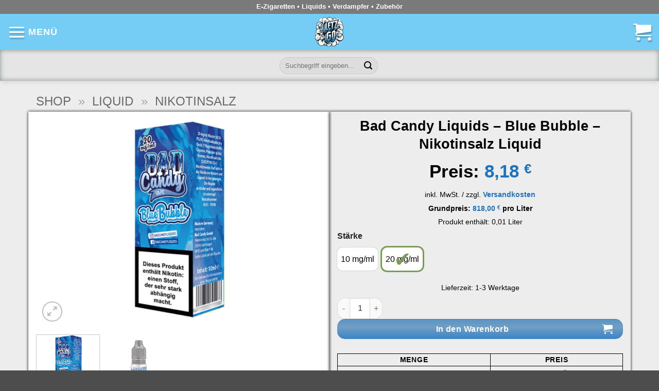

--- FILE ---
content_type: text/html; charset=UTF-8
request_url: https://letz-go-shop.de/produkt/liquid/nikotinsalz/bad-candy-liquids-blue-bubble-nikotinsalz-liquid-20-mg-ml/
body_size: 91277
content:
<!DOCTYPE html><html lang="de" prefix="og: https://ogp.me/ns#" class="loading-site no-js"><head><meta name="generator" content="TYPO3 CMS" />
<!-- 
    This website is powered by TYPO3 - inspiring people to share!
    TYPO3 is a free open source Content Management Framework initially created by Kasper Skaarhoj and licensed under GNU/GPL.
    TYPO3 is copyright 1998-2021 of Kasper Skaarhoj. Extensions are copyright of their respective owners.
    Information and contribution at https://typo3.org/
-->
<meta charset="UTF-8" /> <script type="pmdelayedscript" data-cfasync="false" data-no-optimize="1" data-no-defer="1" data-no-minify="1">(function(html){html.className = html.className.replace(/\bno-js\b/,'js')})(document.documentElement);</script> <meta name="viewport" content="width=device-width, initial-scale=1" /><title>Bad Candy Liquids - Blue Bubble - Nikotinsalz Liquid - 8,18&nbsp;&euro;</title><link rel="preload" href="https://letz-go-shop.de/media/LETZ-Go-Logo-Header.png" as="image" fetchpriority="high"><link rel="preload" href="https://letz-go-shop.de/media/LETZ-Go-Logo-Header.png" as="image" fetchpriority="high"><link rel="preload" href="https://letz-go-shop.de/media/IGCbad-candy-nicsalts-blue-bubble-20mg_1000x750.png" as="image" imagesrcset="https://letz-go-shop.de/media/IGCbad-candy-nicsalts-blue-bubble-20mg_1000x750-510x383.png 510w, https://letz-go-shop.de/media/IGCbad-candy-nicsalts-blue-bubble-20mg_1000x750-768x576.png 768w, https://letz-go-shop.de/media/IGCbad-candy-nicsalts-blue-bubble-20mg_1000x750.png 1000w" imagesizes="(max-width: 510px) 100vw, 510px" fetchpriority="high"><meta name="description" content="Willkommen in der aufregenden Welt der Geschmacksexplosionen mit dem Nikotinsalz Liquid &quot;Bad Candy Liquids - Blue Bubble&quot;! Dieses herausragende Liquid aus dem"/><meta name="robots" content="follow, index, max-snippet:-1, max-video-preview:-1, max-image-preview:large"/><meta property="og:locale" content="de_DE" /><meta property="og:type" content="product" /><meta property="og:title" content="Bad Candy Liquids - Blue Bubble - Nikotinsalz Liquid - 8,18&nbsp;&euro;" /><meta property="og:description" content="Willkommen in der aufregenden Welt der Geschmacksexplosionen mit dem Nikotinsalz Liquid &quot;Bad Candy Liquids - Blue Bubble&quot;! Dieses herausragende Liquid aus dem" /><meta property="og:url" content="https://letz-go-shop.de/produkt/liquid/nikotinsalz/bad-candy-liquids-blue-bubble-nikotinsalz-liquid-20-mg-ml/" /><meta property="og:site_name" content="LETZ Go" /><meta property="og:updated_time" content="2026-01-26T17:25:06+01:00" /><meta property="og:image" content="https://letz-go-shop.de/media/IGCbad-candy-nicsalts-blue-bubble-20mg_1000x750.png" /><meta property="og:image:secure_url" content="https://letz-go-shop.de/media/IGCbad-candy-nicsalts-blue-bubble-20mg_1000x750.png" /><meta property="og:image:width" content="1000" /><meta property="og:image:height" content="750" /><meta property="og:image:alt" content="Musterbild eines E-Zigaretten-Blocks mit Bad Candy Blue Bubble Geschmack in blauer Verpackung, Nikotinwarnung sichtbar." /><meta property="og:image:type" content="image/png" /><meta property="product:brand" content="Bad Candy Liquids" /><meta property="product:availability" content="instock" /><meta property="product:retailer_item_id" content="LZG-BCNSL10BB" /><meta name="twitter:card" content="summary_large_image" /><meta name="twitter:title" content="Bad Candy Liquids - Blue Bubble - Nikotinsalz Liquid - 8,18&nbsp;&euro;" /><meta name="twitter:description" content="Willkommen in der aufregenden Welt der Geschmacksexplosionen mit dem Nikotinsalz Liquid &quot;Bad Candy Liquids - Blue Bubble&quot;! Dieses herausragende Liquid aus dem" /><meta name="twitter:image" content="https://letz-go-shop.de/media/IGCbad-candy-nicsalts-blue-bubble-20mg_1000x750.png" /><meta name="twitter:label1" content="Preis" /><meta name="twitter:data1" content="8,18&nbsp;&euro;" /><meta name="twitter:label2" content="Verfügbarkeit" /><meta name="twitter:data2" content="Vorrätig" /> <script type="application/ld+json" class="rank-math-schema-pro">{"@context":"https://schema.org","@graph":[{"@type":"Organization","@id":"https://letz-go-shop.de/#organization","name":"LETZ Go","logo":{"@type":"ImageObject","@id":"https://letz-go-shop.de/#logo","url":"https://letz-go-shop.de/media/LETZ-Go-Logo-Shop-Vote.png","contentUrl":"https://letz-go-shop.de/media/LETZ-Go-Logo-Shop-Vote.png","caption":"LETZ Go","inLanguage":"de","width":"180","height":"180"},"hasMerchantReturnPolicy":{"@type":"MerchantReturnPolicy","applicableCountry":"DE","returnPolicyCountry":"DE","returnPolicyCategory":"https://schema.org/MerchantReturnFiniteReturnWindow","merchantReturnDays":"14","returnMethod":"https://schema.org/ReturnByMail","returnFees":"https://schema.org/FreeReturn","refundType":"https://schema.org/FullRefund"},"hasOfferShippingDetails":{"@type":"OfferShippingDetails","shippingRate":{"@type":"MonetaryAmount","value":"5.90","currency":"EUR"},"shippingDestination":{"@type":"DefinedRegion","addressCountry":"DE"},"deliveryTime":{"@type":"ShippingDeliveryTime","handlingTime":{"@type":"QuantitativeValue","minValue":"0","maxValue":"1","unitCode":"DAY"},"transitTime":{"@type":"QuantitativeValue","minValue":"1","maxValue":"3","unitCode":"DAY"}}}},{"@type":"WebSite","@id":"https://letz-go-shop.de/#website","url":"https://letz-go-shop.de","name":"LETZ Go","publisher":{"@id":"https://letz-go-shop.de/#organization"},"inLanguage":"de"},{"@type":"ImageObject","@id":"https://letz-go-shop.de/media/IGCbad-candy-nicsalts-blue-bubble-20mg_1000x750.png","url":"https://letz-go-shop.de/media/IGCbad-candy-nicsalts-blue-bubble-20mg_1000x750.png","width":"1000","height":"750","caption":"Musterbild eines E-Zigaretten-Blocks mit Bad Candy Blue Bubble Geschmack in blauer Verpackung, Nikotinwarnung sichtbar.","inLanguage":"de"},{"@type":"BreadcrumbList","@id":"https://letz-go-shop.de/produkt/liquid/nikotinsalz/bad-candy-liquids-blue-bubble-nikotinsalz-liquid-20-mg-ml/#breadcrumb","itemListElement":[{"@type":"ListItem","position":"1","item":{"@id":"https://letz-go-shop.de/shop/","name":"Shop"}},{"@type":"ListItem","position":"2","item":{"@id":"https://letz-go-shop.de/shop/liquid/","name":"Liquid"}},{"@type":"ListItem","position":"3","item":{"@id":"https://letz-go-shop.de/shop/liquid/nikotinsalz/","name":"Nikotinsalz"}},{"@type":"ListItem","position":"4","item":{"@id":"https://letz-go-shop.de/produkt/liquid/nikotinsalz/bad-candy-liquids-blue-bubble-nikotinsalz-liquid-20-mg-ml/","name":"Bad Candy Liquids &#8211; Blue Bubble &#8211; Nikotinsalz Liquid"}}]},{"@type":"WebPage","@id":"https://letz-go-shop.de/produkt/liquid/nikotinsalz/bad-candy-liquids-blue-bubble-nikotinsalz-liquid-20-mg-ml/#webpage","url":"https://letz-go-shop.de/produkt/liquid/nikotinsalz/bad-candy-liquids-blue-bubble-nikotinsalz-liquid-20-mg-ml/","name":"Bad Candy Liquids - Blue Bubble - Nikotinsalz Liquid - 8,18&nbsp;&euro;","datePublished":"2022-11-09T07:09:12+01:00","dateModified":"2026-01-26T17:25:06+01:00","isPartOf":{"@id":"https://letz-go-shop.de/#website"},"primaryImageOfPage":{"@id":"https://letz-go-shop.de/media/IGCbad-candy-nicsalts-blue-bubble-20mg_1000x750.png"},"inLanguage":"de","breadcrumb":{"@id":"https://letz-go-shop.de/produkt/liquid/nikotinsalz/bad-candy-liquids-blue-bubble-nikotinsalz-liquid-20-mg-ml/#breadcrumb"}},{"@type":"ProductGroup","brand":{"@type":"Brand","name":"Bad Candy Liquids"},"name":"Bad Candy Liquids - Blue Bubble - Nikotinsalz Liquid - 8,18&nbsp;&euro; ","description":"Willkommen in der aufregenden Welt der Geschmacksexplosionen mit dem Nikotinsalz Liquid \"Bad Candy Liquids - Blue Bubble\"! Dieses herausragende Liquid aus dem Hause Bad Candy Liquids ist perfekt geeignet f\u00fcr das pure Dampfen und wird Ihnen ein unvergleichliches Dampferlebnis bieten.","sku":"LZG-BCNSL10BB","category":"Liquid &gt; Nikotinsalz","mainEntityOfPage":{"@id":"https://letz-go-shop.de/produkt/liquid/nikotinsalz/bad-candy-liquids-blue-bubble-nikotinsalz-liquid-20-mg-ml/#webpage"},"image":{"@id":"https://letz-go-shop.de/media/IGCbad-candy-nicsalts-blue-bubble-20mg_1000x750.png"},"additionalProperty":[{"@type":"PropertyValue","name":"hersteller-marke","value":"BAD CANDY LIQUIDS"},{"@type":"PropertyValue","name":"pa_geschmack","value":"Blaubeere, Johannisbeeren, Kaugummi, Limonade"}],"url":"https://letz-go-shop.de/produkt/liquid/nikotinsalz/bad-candy-liquids-blue-bubble-nikotinsalz-liquid-20-mg-ml/","productGroupID":"LZG-BCNSL10BB","hasVariant":[{"@type":"Product","sku":"BCNSL10BB-20","name":"Bad Candy Liquids - Blue Bubble - Nikotinsalz Liquid","description":"Auszeichnung gem\u00e4\u00df CLP-Verordnung (EG) Nr. 1272/2008 Piktogramm(e): GHS06: Totenkopf mit gekreuzten KnochenGEFAHR H-S\u00e4tze: H301 Giftig bei Verschlucken. H412 Sch\u00e4dlich f\u00fcr Wasserorganismen, mit langfristiger Wirkung. P-S\u00e4tze: P102 Darf nicht in die H\u00e4nde von Kindern gelangen. P264 Nach Gebrauch \u2026 gr\u00fcndlich waschen. P270 Bei Gebrauch nicht essen, trinken oder rauchen. P273 Freisetzung in die Umwelt vermeiden. P301+P310 BEI VERSCHLUCKEN: Sofort GIFTINFORMATIONSZENTRUM/Arzt/\u2026/anrufen. P405 Unter Verschluss aufbewahren. P501 Inhalt/Beh\u00e4lter entsprechend den \u00f6rtlichen Vorschriften der Entsorgung zuf\u00fchren.","image":"https://letz-go-shop.de/media/IGCbad-candy-nicsalts-blue-bubble-20mg_1000x750.png","offers":{"@type":"Offer","description":"Auszeichnung gem\u00e4\u00df CLP-Verordnung (EG) Nr. 1272/2008 Piktogramm(e): GHS06: Totenkopf mit gekreuzten KnochenGEFAHR H-S\u00e4tze: H301 Giftig bei Verschlucken. H412 Sch\u00e4dlich f\u00fcr Wasserorganismen, mit langfristiger Wirkung. P-S\u00e4tze: P102 Darf nicht in die H\u00e4nde von Kindern gelangen. P264 Nach Gebrauch \u2026 gr\u00fcndlich waschen. P270 Bei Gebrauch nicht essen, trinken oder rauchen. P273 Freisetzung in die Umwelt vermeiden. P301+P310 BEI VERSCHLUCKEN: Sofort GIFTINFORMATIONSZENTRUM/Arzt/\u2026/anrufen. P405 Unter Verschluss aufbewahren. P501 Inhalt/Beh\u00e4lter entsprechend den \u00f6rtlichen Vorschriften der Entsorgung zuf\u00fchren.","price":"8.18","priceCurrency":"EUR","availability":"http://schema.org/InStock","itemCondition":"NewCondition","priceValidUntil":"2027-12-31","url":"https://letz-go-shop.de/produkt/liquid/nikotinsalz/bad-candy-liquids-blue-bubble-nikotinsalz-liquid-20-mg-ml/?attribute_pa_packung=1er-packung&amp;attribute_pa_staerke=20-mg-ml"},"gtin":"4260712691118"},{"@type":"Product","sku":"BCNSL10BB-10","name":"Bad Candy Liquids - Blue Bubble - Nikotinsalz Liquid","description":"Auszeichnung gem\u00e4\u00df CLP-Verordnung (EG) Nr. 1272/2008 Piktogramm(e): GHS07: AusrufezeichenACHTUNG H-S\u00e4tze: H302 Gesundheitssch\u00e4dlich bei Verschlucken. P-S\u00e4tze: P102 Darf nicht in die H\u00e4nde von Kindern gelangen. P264 Nach Gebrauch \u2026 gr\u00fcndlich waschen. P270 Bei Gebrauch nicht essen, trinken oder rauchen. P301+P312 BEI VERSCHLUCKEN: Bei Unwohlsein GIFTINFORMATIONSZENTRUM/Arzt/\u2026 anrufen. P330 Mund aussp\u00fclen. P501 Inhalt/Beh\u00e4lter entsprechend den \u00f6rtlichen Vorschriften der Entsorgung zuf\u00fchren.","image":"https://letz-go-shop.de/media/IGCbad-candy-nicsalts-blue-bubble-10mg_1000x750.png","offers":{"@type":"Offer","description":"Auszeichnung gem\u00e4\u00df CLP-Verordnung (EG) Nr. 1272/2008 Piktogramm(e): GHS07: AusrufezeichenACHTUNG H-S\u00e4tze: H302 Gesundheitssch\u00e4dlich bei Verschlucken. P-S\u00e4tze: P102 Darf nicht in die H\u00e4nde von Kindern gelangen. P264 Nach Gebrauch \u2026 gr\u00fcndlich waschen. P270 Bei Gebrauch nicht essen, trinken oder rauchen. P301+P312 BEI VERSCHLUCKEN: Bei Unwohlsein GIFTINFORMATIONSZENTRUM/Arzt/\u2026 anrufen. P330 Mund aussp\u00fclen. P501 Inhalt/Beh\u00e4lter entsprechend den \u00f6rtlichen Vorschriften der Entsorgung zuf\u00fchren.","price":"8.18","priceCurrency":"EUR","availability":"http://schema.org/InStock","itemCondition":"NewCondition","priceValidUntil":"2027-12-31","url":"https://letz-go-shop.de/produkt/liquid/nikotinsalz/bad-candy-liquids-blue-bubble-nikotinsalz-liquid-20-mg-ml/?attribute_pa_packung=1er-packung&amp;attribute_pa_staerke=10-mg-ml"},"gtin":"4260712692252"}],"@id":"https://letz-go-shop.de/produkt/liquid/nikotinsalz/bad-candy-liquids-blue-bubble-nikotinsalz-liquid-20-mg-ml/#richSnippet"}]}</script> <style id='wp-img-auto-sizes-contain-inline-css' type='text/css'>img:is([sizes=auto i],[sizes^="auto," i]){contain-intrinsic-size:3000px 1500px}
/*# sourceURL=wp-img-auto-sizes-contain-inline-css */</style><link rel='stylesheet' href='https://letz-go-shop.de/plugin16/assets/css/litespeed-dummy.css' type='text/css' media='all' /><link rel='stylesheet' href='https://letz-go-shop.de/plugin34/berocket/assets/css/fontawesome4-compat.min.css' type='text/css' media='all' /><link rel='stylesheet' href='https://letz-go-shop.de/plugin34/assets/frontend/css/fullmain.min.css' type='text/css' media='all' /><link rel='stylesheet' href='https://letz-go-shop.de/plugin41/assets/css/photoswipe/photoswipe.min.css' type='text/css' media='all' /><link rel='stylesheet' href='https://letz-go-shop.de/plugin41/assets/css/photoswipe/default-skin/default-skin.min.css' type='text/css' media='all' /><style id='woocommerce-inline-inline-css' type='text/css'>.woocommerce form .form-row .required { visibility: visible; }
/*# sourceURL=woocommerce-inline-inline-css */</style><link rel='stylesheet' href='https://letz-go-shop.de/plugin44/public/css/custom-related-products-public.css' type='text/css' media='all' /><link rel='stylesheet' href='https://letz-go-shop.de/plugin30/assets/css/se-styles.css' type='text/css' media='' /><link rel='stylesheet' href='https://letz-go-shop.de/assets/cache/borlabs-cookie/1/borlabs-cookie-1-de.css' type='text/css' media='all' /><link rel='stylesheet' href='https://letz-go-shop.de/jtl/assets/css/extensions/flatsome-swatches-frontend.css' type='text/css' media='all' /><link rel='stylesheet' href='https://letz-go-shop.de/plugin34/assets/frontend/css/select2.min.css' type='text/css' media='all' /><link rel='stylesheet' href='https://letz-go-shop.de/plugin40/public/assets/css/thwvs-public.min.css' type='text/css' media='all' /><style id='thwvs-public-style-inline-css' type='text/css'>.variations .reset_variations{
			color: #96588a !important ;
			background: #ffffff;
			border-radius: 5px;
			border-color: #ffffff;
		}
		table.variations .label label{
    		font-size: 16px;
    	}.single-product div.product table.variations td, .single-product div.product table.variations th {
			    display: list-item !important;
			    padding: 0;
				list-style: none;
			}
				.single-product div.product table.variations td.label, .single-product div.product table.variations th.label{
					width: 100% !important;
					border: none;
				}
				.single-product div.product table.variations td.value{
					width: 100% !important;
				}
			.thwvs-wrapper-ul .thwvs-wrapper-item-li.deactive::after, .thwvs-wrapper-ul .thwvs-wrapper-item-li.deactive::before {
        				background: #ff0000 !important;
        		}.thwvs-rad-li .th-label-radio.deactive .variation-name::before{
        			background: #ff0000 !important;
        		}.thwvs-wrapper-ul .thwvs-wrapper-item-li.out_of_stock::after, .thwvs-wrapper-ul .thwvs-wrapper-item-li.out_of_stock::before {
        				background: #ff0000 !important;
        		}.thwvs-rad-li .th-label-radio.out_of_stock .variation-name::before{
        			background: #ff0000 !important;
        		}.thwvs-wrapper-ul .thwvs-wrapper-item-li.out_of_stock{
	        		cursor:pointer;
				 	pointer-events: auto;
	        	}
       		.thwvs-wrapper-ul .thwvs-wrapper-item-li.attr_swatch_design_default {
               	box-shadow: 0 0 0 1px #d1d7da;   
               	width: auto; 
               	border-radius:  10px; 
               	height:  45px; 
           	}
           	
			.thwvs-wrapper-ul .thwvs-wrapper-item-li.attr_swatch_design_default.thwvs-selected {
			
				box-shadow: 0 0 0 3px #7a9c59;
				z-index:1;
			}
			.thwvs-wrapper-ul .thwvs-wrapper-item-li.attr_swatch_design_default.thwvs-selected:hover {
			
				box-shadow: 0 0 0 3px #7a9c59;
				z-index:1;
			}
			.thwvs-wrapper-ul .thwvs-tooltip .tooltipimage.tooltip_swatch_design_default,.thwvs-ad-tooltip.tip-img.tip_swatch_design_default {
			
				border: 3px solid #000000;
				width : 120px;
				height : 125px;
			}
			.thwvs-wrapper-ul .thwvs-tooltip .tooltipimage.tooltip_swatch_design_default::after,.thwvs-ad-tooltip.tip-img.tip_swatch_design_default::after{
			
				border-color: #000000 transparent transparent;
			}
			.thwvs-wrapper-ul .thwvs-tooltip .tooltiptext.tooltip_swatch_design_default, .thwvs-ad-tooltip.tip-text.tip_swatch_design_default {
			
				background-color: #000000;
				color : #ffffff;
				font-size: 16px;
			}
			.thwvs-wrapper-ul .thwvs-tooltip .tooltiptext.tooltiptext.tooltip_swatch_design_default::after, .thwvs-ad-tooltip.tip-text.tip_swatch_design_default::after{
    			
   				border-color: #000000 transparent transparent;
			}
			.thwvs-wrapper-ul .thwvs-label-li.attr_swatch_design_default .thwvs-item-span.item-span-text{
				font-size: 16px;
			}
				
			.thwvs-wrapper-ul .thwvs-tooltip-description .tooltip-description.tooltip_swatch_design_default span, .thwvs-desc_tip.tip-desc.tip_swatch_design_default span{
				background-color : #ffffff ;
				color            : #000000;
				font-size        : 16px;
			}		       		
		
			.thwvs-wrapper-ul  .thwvs-wrapper-item-li.thwvs-label-li.attr_swatch_design_default{
				background-color : #fff;
        		color : #000;
			}
			.thwvs-rad-li.attr_swatch_design_default label input[type='radio']+span{
				background: #eee !important;
			}
			.thwvs-rad-li.attr_swatch_design_default label:hover input[type='radio']+span:after{
				color: #0073aa !important;
			}
			.thwvs-rad-li.attr_swatch_design_default label:hover input[type='radio']+span.checkmark:after{
				background: #0073aa !important;
			}
			.thwvs-rad-li.attr_swatch_design_default input[type='radio']:checked+span{
				background: #0073aa !important;
			}
			.thwvs-rad-li.attr_swatch_design_default input[type='radio']:checked+span:after, .thwvs-rad-li label:hover input[type='radio']:checked+span:after{
				color: #eee !important;
			}
			.thwvs-rad-li.attr_swatch_design_default label:hover input[type='radio']:checked+span.checkmark:after, .thwvs-rad-li.attr_swatch_design_default input[type='radio']:checked+span.checkmark:after{
				background: #eee !important;
			}
			.thwvs_attr_description.attr_swatch_design_default{
				color: #000;
				font-size : 16px;
			}
		
	    	.thwvs-wrapper-ul .thwvs-tooltip-description .tooltip-description span, .thwvs-desc_tip.tip-desc.tip_swatch_design_default span{
	    		/*box-shadow: 0 2px 16px 0 rgba(40,44,63,0.5);
	    		border: 1px solid #e9e9eb;*/
	    		box-shadow: 0 2px 16px 0 rgb(40 44 63 / 10%);
	    	}
	    	
			    	.thwvs-wrapper-ul .thwvs-wrapper-item-li.attr_swatch_design_default:hover {
	   					box-shadow: 0 0 0 1px #ffffff;
	   					z-index: 1;
	   					
					}
				
			.thwvs-wrapper-ul .thwvs-wrapper-item-li.thwvs-label-li.attr_swatch_design_default.thwvs-selected:after {
				content: '';
			}
		
				.thwvs-wrapper-ul .thwvs-wrapper-item-li.thwvs-label-li.attr_swatch_design_default.thwvs-selected:after {
					content: '\2714';
	    			display: block;
	    			position: absolute;
	    			color: #7a9c59;
	    			font-size:40px;
	    			text-align:center;
				}
			
			.thwvs-wrapper-ul.thwvs-featured .thwvs-wrapper-item-li.attr_swatch_design_default{
				width: 50px !important;
				height: 50px !important;
			}
			.thwvs-wrapper-ul.thwvs-featured .thwvs-label-li .thwvs-item-span.item-span-text.attr_swatch_design_default{
				font-size: 16px !important;
			}
			.thwvs-additional-info li.thwvs-wrapper-item-li.attr_swatch_design_default{
				width: 40px !important;
				height: 40px !important;
			}
			.thwvs-additional-info li.thwvs-wrapper-item-li.thwvs-image_with_label-li.attr_swatch_design_default{
				width  : auto !important; 
			}
			.thwvs-additional-info li.thwvs-wrapper-item-li.thwvs-image_with_label-li.attr_swatch_design_default .thwvs-image-label-image{
				width: 40px !important;
				height: 40px !important; 
			}
			.thwvs-wrapper-ul.thwvs-featured .thwvs-wrapper-item-li.thwvs-image-label-li.attr_swatch_design_default {  
	            width  : auto !important; 
	        }
           	.thwvs-wrapper-ul.thwvs-featured .thwvs-wrapper-item-li.thwvs-image-label-li.attr_swatch_design_default .thwvs-image-label-image{
        		width: 50px !important;
				height: 50px !important;
        	}
		
			.woocommerce-widget-layered-nav .woocommerce-widget-layered-nav-list li.wc-layered-nav-term .thwvs-filter-link .thwvs-filter-item.attr_swatch_design_default{
				
				border-radius:  10px; 
			}
		
			.thwvs-wrapper-ul .thwvs-wrapper-item-li.thwvs-image-label-li.attr_swatch_design_default {  
               width  : auto; 
               height : 45px;
           	}
           	 .thwvs-wrapper-ul .thwvs-wrapper-item-li.thwvs-image-label-li.attr_swatch_design_default .thwvs-image-label-image{
            	width: 45px;
            }
        
       		.thwvs-wrapper-ul .thwvs-wrapper-item-li.attr_swatch_design_1 {
               	box-shadow: 0 0 0 1px #d1d7da;   
               	width: 120px; 
               	border-radius:  15px; 
               	height:  100px; 
           	}
           	
			.thwvs-wrapper-ul .thwvs-wrapper-item-li.attr_swatch_design_1.thwvs-selected {
			
				box-shadow: 0 0 0 3px #7a9c59;
				z-index:1;
			}
			.thwvs-wrapper-ul .thwvs-wrapper-item-li.attr_swatch_design_1.thwvs-selected:hover {
			
				box-shadow: 0 0 0 3px #7a9c59;
				z-index:1;
			}
			.thwvs-wrapper-ul .thwvs-tooltip .tooltipimage.tooltip_swatch_design_1,.thwvs-ad-tooltip.tip-img.tip_swatch_design_1 {
			
				border: 3px solid #000000;
				width : 120px;
				height : 125px;
			}
			.thwvs-wrapper-ul .thwvs-tooltip .tooltipimage.tooltip_swatch_design_1::after,.thwvs-ad-tooltip.tip-img.tip_swatch_design_1::after{
			
				border-color: #000000 transparent transparent;
			}
			.thwvs-wrapper-ul .thwvs-tooltip .tooltiptext.tooltip_swatch_design_1, .thwvs-ad-tooltip.tip-text.tip_swatch_design_1 {
			
				background-color: #000000;
				color : #ffffff;
				font-size: 16px;
			}
			.thwvs-wrapper-ul .thwvs-tooltip .tooltiptext.tooltiptext.tooltip_swatch_design_1::after, .thwvs-ad-tooltip.tip-text.tip_swatch_design_1::after{
    			
   				border-color: #000000 transparent transparent;
			}
			.thwvs-wrapper-ul .thwvs-label-li.attr_swatch_design_1 .thwvs-item-span.item-span-text{
				font-size: 16px;
			}
				
			.thwvs-wrapper-ul .thwvs-tooltip-description .tooltip-description.tooltip_swatch_design_1 span, .thwvs-desc_tip.tip-desc.tip_swatch_design_1 span{
				background-color : #ffffff ;
				color            : #000000;
				font-size        : 16px;
			}		       		
		
			.thwvs-wrapper-ul  .thwvs-wrapper-item-li.thwvs-label-li.attr_swatch_design_1{
				background-color : #fff;
        		color : #000;
			}
			.thwvs-rad-li.attr_swatch_design_1 label input[type='radio']+span{
				background: #eee !important;
			}
			.thwvs-rad-li.attr_swatch_design_1 label:hover input[type='radio']+span:after{
				color: #0073aa !important;
			}
			.thwvs-rad-li.attr_swatch_design_1 label:hover input[type='radio']+span.checkmark:after{
				background: #0073aa !important;
			}
			.thwvs-rad-li.attr_swatch_design_1 input[type='radio']:checked+span{
				background: #0073aa !important;
			}
			.thwvs-rad-li.attr_swatch_design_1 input[type='radio']:checked+span:after, .thwvs-rad-li label:hover input[type='radio']:checked+span:after{
				color: #eee !important;
			}
			.thwvs-rad-li.attr_swatch_design_1 label:hover input[type='radio']:checked+span.checkmark:after, .thwvs-rad-li.attr_swatch_design_1 input[type='radio']:checked+span.checkmark:after{
				background: #eee !important;
			}
			.thwvs_attr_description.attr_swatch_design_1{
				color: #000;
				font-size : 16px;
			}
		
	    	.thwvs-wrapper-ul .thwvs-tooltip-description .tooltip-description span, .thwvs-desc_tip.tip-desc.tip_swatch_design_1 span{
	    		/*box-shadow: 0 2px 16px 0 rgba(40,44,63,0.5);
	    		border: 1px solid #e9e9eb;*/
	    		box-shadow: 0 2px 16px 0 rgb(40 44 63 / 10%);
	    	}
	    	
			    	.thwvs-wrapper-ul .thwvs-wrapper-item-li.attr_swatch_design_1:hover {
	   					box-shadow: 0 0 0 1px #ffffff;
	   					z-index: 1;
	   					
					}
				
				.thwvs-wrapper-ul .thwvs-wrapper-item-li.attr_swatch_design_1.thwvs-selected:after {
					content:'\2714';
	    			display: block;
	    			position: absolute;
	    			color: #7a9c59 ;
	    			font-size:40px;
	    			text-align:center;
				}
			
			.thwvs-wrapper-ul .thwvs-wrapper-item-li.thwvs-label-li.attr_swatch_design_1.thwvs-selected:after {
				content: '';
			}
		
				.thwvs-wrapper-ul .thwvs-wrapper-item-li.thwvs-label-li.attr_swatch_design_1.thwvs-selected:after {
					content: '\2714';
	    			display: block;
	    			position: absolute;
	    			color: #7a9c59;
	    			font-size:60px;
	    			text-align:center;
				}
			
			.thwvs-wrapper-ul.thwvs-featured .thwvs-wrapper-item-li.attr_swatch_design_1{
				width: 50px !important;
				height: 50px !important;
			}
			.thwvs-wrapper-ul.thwvs-featured .thwvs-label-li .thwvs-item-span.item-span-text.attr_swatch_design_1{
				font-size: 16px !important;
			}
			.thwvs-additional-info li.thwvs-wrapper-item-li.attr_swatch_design_1{
				width: 40px !important;
				height: 40px !important;
			}
			.thwvs-additional-info li.thwvs-wrapper-item-li.thwvs-image_with_label-li.attr_swatch_design_1{
				width  : auto !important; 
			}
			.thwvs-additional-info li.thwvs-wrapper-item-li.thwvs-image_with_label-li.attr_swatch_design_1 .thwvs-image-label-image{
				width: 40px !important;
				height: 40px !important; 
			}
			.thwvs-wrapper-ul.thwvs-featured .thwvs-wrapper-item-li.thwvs-image-label-li.attr_swatch_design_1 {  
	            width  : auto !important; 
	        }
           	.thwvs-wrapper-ul.thwvs-featured .thwvs-wrapper-item-li.thwvs-image-label-li.attr_swatch_design_1 .thwvs-image-label-image{
        		width: 50px !important;
				height: 50px !important;
        	}
		
			.woocommerce-widget-layered-nav .woocommerce-widget-layered-nav-list li.wc-layered-nav-term .thwvs-filter-link .thwvs-filter-item.attr_swatch_design_1{
				
				border-radius:  15px; 
			}
		
			.thwvs-wrapper-ul .thwvs-wrapper-item-li.thwvs-image-label-li.attr_swatch_design_1 {  
               width  : auto; 
               height : 60px;
           	}
           	 .thwvs-wrapper-ul .thwvs-wrapper-item-li.thwvs-image-label-li.attr_swatch_design_1 .thwvs-image-label-image{
            	width: 60px;
            }
        
/*# sourceURL=thwvs-public-style-inline-css */</style><link rel='stylesheet' href='https://letz-go-shop.de/plugin38/build/static/layout-styles.css' type='text/css' media='all' /><style id='woocommerce-gzd-layout-inline-css' type='text/css'>.woocommerce-checkout .shop_table { background-color: #eeeeee; } .product p.deposit-packaging-type { font-size: 1.2em !important; } p.woocommerce-shipping-destination { display: none; }
                .wc-gzd-nutri-score-value-a {
                    background: url(https://letz-go-shop.de/plugin38/assets/images/nutri-score-a.svg) no-repeat;
                }
                .wc-gzd-nutri-score-value-b {
                    background: url(https://letz-go-shop.de/plugin38/assets/images/nutri-score-b.svg) no-repeat;
                }
                .wc-gzd-nutri-score-value-c {
                    background: url(https://letz-go-shop.de/plugin38/assets/images/nutri-score-c.svg) no-repeat;
                }
                .wc-gzd-nutri-score-value-d {
                    background: url(https://letz-go-shop.de/plugin38/assets/images/nutri-score-d.svg) no-repeat;
                }
                .wc-gzd-nutri-score-value-e {
                    background: url(https://letz-go-shop.de/plugin38/assets/images/nutri-score-e.svg) no-repeat;
                }
            
/*# sourceURL=woocommerce-gzd-layout-inline-css */</style><link rel='stylesheet' href='https://letz-go-shop.de/plugin52/Assets/Css/awdr_style.min.css' type='text/css' media='all' /><link rel='stylesheet' href='https://letz-go-shop.de/jtl/assets/css/flatsome.css' type='text/css' media='all' /><style id='flatsome-main-inline-css' type='text/css'>@font-face {
				font-family: "fl-icons";
				font-display: swap;
				src: url(https://letz-go-shop.de/jtl/assets/css/icons/fl-icons.eot?v=3.20.4);
				src:
					url(https://letz-go-shop.de/jtl/assets/css/icons/fl-icons.eot#iefix?v=3.20.4) format("embedded-opentype"),
					url(https://letz-go-shop.de/jtl/assets/css/icons/fl-icons.woff2?v=3.20.4) format("woff2"),
					url(https://letz-go-shop.de/jtl/assets/css/icons/fl-icons.ttf?v=3.20.4) format("truetype"),
					url(https://letz-go-shop.de/jtl/assets/css/icons/fl-icons.woff?v=3.20.4) format("woff"),
					url(https://letz-go-shop.de/jtl/assets/css/icons/fl-icons.svg?v=3.20.4#fl-icons) format("svg");
			}
/*# sourceURL=flatsome-main-inline-css */</style><link rel='stylesheet' href='https://letz-go-shop.de/jtl/assets/css/flatsome-shop.css' type='text/css' media='all' /><link rel='stylesheet' href='https://letz-go-shop.de/plugin2/assets/css/frontend.min.css' type='text/css' media='' /><style id='cwginstock_frontend_css-inline-css' type='text/css'>.cwginstock-subscribe-form {width:85%;}
.cwginstock-panel-heading {color:#ffffff !important; background:#428bca !important; border-color:#428bca !important;}
.cwgstock_button{ font-size:12px !important; color: #ffffff !important; background:#3b85c9 !important;}
.cwginstock-panel-heading h4 {color:#ffffff !important; font-size:18px !important;}
.cwginstock-panel-primary {border-color:#428bca !important;}
.cwg_popup_submit{   }
.cwginstocksuccess{color: !important;}
.cwginstockerror{color: !important;}
/*# sourceURL=cwginstock_frontend_css-inline-css */</style><link rel='stylesheet' href='https://letz-go-shop.de/plugin2/assets/css/bootstrap.min.css' type='text/css' media='' /><link rel='stylesheet' href='https://letz-go-shop.de/plugin37/build/static/wc-gzdp-theme-flatsome-styles.css' type='text/css' media='all' /> <script type="text/template" id="tmpl-variation-template"><div class="woocommerce-variation-description">{{{ data.variation.variation_description }}}</div>
	<div class="woocommerce-variation-price">{{{ data.variation.price_html }}}</div>
	<div class="woocommerce-variation-availability">{{{ data.variation.availability_html }}}</div></script> <script type="text/template" id="tmpl-unavailable-variation-template"><p role="alert">Dieses Produkt ist leider nicht verfügbar. Bitte wähle eine andere Kombination.</p></script> <script type="pmdelayedscript" id="jquery-core-js-extra" data-perfmatters-type="text/javascript" data-cfasync="false" data-no-optimize="1" data-no-defer="1" data-no-minify="1">/*  */
var xlwcty = {"ajax_url":"https://letz-go-shop.de/backup/admin-ajax.php","version":"1.17.1","wc_version":"10.4.3","l":"Valid"};
//# sourceURL=jquery-core-js-extra
/*  */</script> <script type="pmdelayedscript" src="https://letz-go-shop.de/software/js/jquery/jquery.min.js" id="jquery-core-js" data-perfmatters-type="text/javascript" data-cfasync="false" data-no-optimize="1" data-no-defer="1" data-no-minify="1"></script> <script type="pmdelayedscript" src="https://letz-go-shop.de/plugin41/assets/js/jquery-blockui/jquery.blockUI.min.js" id="wc-jquery-blockui-js" data-wp-strategy="defer" data-perfmatters-type="text/javascript" data-cfasync="false" data-no-optimize="1" data-no-defer="1" data-no-minify="1"></script> <script type="pmdelayedscript" src="https://letz-go-shop.de/plugin41/assets/js/photoswipe/photoswipe.min.js" id="wc-photoswipe-js" defer="defer" data-wp-strategy="defer" data-perfmatters-type="text/javascript" data-cfasync="false" data-no-optimize="1" data-no-defer="1" data-no-minify="1"></script> <script type="pmdelayedscript" src="https://letz-go-shop.de/plugin41/assets/js/photoswipe/photoswipe-ui-default.min.js" id="wc-photoswipe-ui-default-js" defer="defer" data-wp-strategy="defer" data-perfmatters-type="text/javascript" data-cfasync="false" data-no-optimize="1" data-no-defer="1" data-no-minify="1"></script> <script type="pmdelayedscript" id="wc-single-product-js-extra" data-perfmatters-type="text/javascript" data-cfasync="false" data-no-optimize="1" data-no-defer="1" data-no-minify="1">/*  */
var wc_single_product_params = {"i18n_required_rating_text":"Bitte w\u00e4hle eine Bewertung","i18n_rating_options":["1 von 5\u00a0Sternen","2 von 5\u00a0Sternen","3 von 5\u00a0Sternen","4 von 5\u00a0Sternen","5 von 5\u00a0Sternen"],"i18n_product_gallery_trigger_text":"Bildergalerie im Vollbildmodus anzeigen","review_rating_required":"yes","flexslider":{"rtl":false,"animation":"slide","smoothHeight":true,"directionNav":false,"controlNav":"thumbnails","slideshow":false,"animationSpeed":500,"animationLoop":false,"allowOneSlide":false},"zoom_enabled":"","zoom_options":[],"photoswipe_enabled":"1","photoswipe_options":{"shareEl":false,"closeOnScroll":false,"history":false,"hideAnimationDuration":0,"showAnimationDuration":0},"flexslider_enabled":""};
//# sourceURL=wc-single-product-js-extra
/*  */</script> <script type="pmdelayedscript" src="https://letz-go-shop.de/plugin41/assets/js/frontend/single-product.min.js" id="wc-single-product-js" defer="defer" data-wp-strategy="defer" data-perfmatters-type="text/javascript" data-cfasync="false" data-no-optimize="1" data-no-defer="1" data-no-minify="1"></script> <script type="pmdelayedscript" src="https://letz-go-shop.de/plugin41/assets/js/js-cookie/js.cookie.min.js" id="wc-js-cookie-js" data-wp-strategy="defer" data-perfmatters-type="text/javascript" data-cfasync="false" data-no-optimize="1" data-no-defer="1" data-no-minify="1"></script> <script type="pmdelayedscript" src="https://letz-go-shop.de/plugin44/public/js/custom-related-products-public.js" id="wt-woocommerce-related-products-js" data-perfmatters-type="text/javascript" data-cfasync="false" data-no-optimize="1" data-no-defer="1" data-no-minify="1"></script> <script data-no-optimize="1" data-no-minify="1" data-cfasync="false" type="text/javascript" src="https://letz-go-shop.de/assets/cache/borlabs-cookie/1/borlabs-cookie-config-de.json.js" id="borlabs-cookie-config-js" defer></script> <script data-no-optimize="1" data-no-minify="1" data-cfasync="false" type="text/javascript" src="https://letz-go-shop.de/plugin3/assets/javascript/borlabs-cookie-prioritize.min.js" id="borlabs-cookie-prioritize-js" defer></script> <script type="pmdelayedscript" src="https://letz-go-shop.de/software/js/underscore.min.js" id="underscore-js" data-perfmatters-type="text/javascript" data-cfasync="false" data-no-optimize="1" data-no-defer="1" data-no-minify="1"></script> <script type="pmdelayedscript" id="wp-util-js-extra" data-perfmatters-type="text/javascript" data-cfasync="false" data-no-optimize="1" data-no-defer="1" data-no-minify="1">/*  */
var _wpUtilSettings = {"ajax":{"url":"/backup/admin-ajax.php"}};
//# sourceURL=wp-util-js-extra
/*  */</script> <script type="pmdelayedscript" src="https://letz-go-shop.de/software/js/wp-util.min.js" id="wp-util-js" data-perfmatters-type="text/javascript" data-cfasync="false" data-no-optimize="1" data-no-defer="1" data-no-minify="1"></script> <script type="pmdelayedscript" id="wc-add-to-cart-variation-js-extra" data-perfmatters-type="text/javascript" data-cfasync="false" data-no-optimize="1" data-no-defer="1" data-no-minify="1">/*  */
var wc_add_to_cart_variation_params = {"wc_ajax_url":"/?wc-ajax=%%endpoint%%","i18n_no_matching_variations_text":"Es entsprechen leider keine Produkte deiner Auswahl. Bitte w\u00e4hle eine andere Kombination.","i18n_make_a_selection_text":"Bitte w\u00e4hle die Produktoptionen, bevor du den Artikel in den Warenkorb legst.","i18n_unavailable_text":"Dieses Produkt ist leider nicht verf\u00fcgbar. Bitte w\u00e4hle eine andere Kombination.","i18n_reset_alert_text":"Deine Auswahl wurde zur\u00fcckgesetzt. Bitte w\u00e4hle Produktoptionen aus, bevor du den Artikel in den Warenkorb legst."};
//# sourceURL=wc-add-to-cart-variation-js-extra
/*  */</script> <script type="pmdelayedscript" src="https://letz-go-shop.de/plugin41/assets/js/frontend/add-to-cart-variation.min.js" id="wc-add-to-cart-variation-js" data-wp-strategy="defer" data-perfmatters-type="text/javascript" data-cfasync="false" data-no-optimize="1" data-no-defer="1" data-no-minify="1"></script> <script type="pmdelayedscript" id="wc-gzd-unit-price-observer-queue-js-extra" data-perfmatters-type="text/javascript" data-cfasync="false" data-no-optimize="1" data-no-defer="1" data-no-minify="1">/*  */
var wc_gzd_unit_price_observer_queue_params = {"ajax_url":"/backup/admin-ajax.php","wc_ajax_url":"/?wc-ajax=%%endpoint%%","refresh_unit_price_nonce":"67fe59f25c"};
//# sourceURL=wc-gzd-unit-price-observer-queue-js-extra
/*  */</script> <script type="pmdelayedscript" src="https://letz-go-shop.de/plugin38/build/static/unit-price-observer-queue.js" id="wc-gzd-unit-price-observer-queue-js" defer="defer" data-wp-strategy="defer" data-perfmatters-type="text/javascript" data-cfasync="false" data-no-optimize="1" data-no-defer="1" data-no-minify="1"></script> <script type="pmdelayedscript" src="https://letz-go-shop.de/plugin41/assets/js/accounting/accounting.min.js" id="wc-accounting-js" data-perfmatters-type="text/javascript" data-cfasync="false" data-no-optimize="1" data-no-defer="1" data-no-minify="1"></script> <script type="pmdelayedscript" id="wc-gzd-add-to-cart-variation-js-extra" data-perfmatters-type="text/javascript" data-cfasync="false" data-no-optimize="1" data-no-defer="1" data-no-minify="1">/*  */
var wc_gzd_add_to_cart_variation_params = {"wrapper":".product","price_selector":"p.price","replace_price":"1"};
//# sourceURL=wc-gzd-add-to-cart-variation-js-extra
/*  */</script> <script type="pmdelayedscript" src="https://letz-go-shop.de/plugin38/build/static/add-to-cart-variation.js" id="wc-gzd-add-to-cart-variation-js" defer="defer" data-wp-strategy="defer" data-perfmatters-type="text/javascript" data-cfasync="false" data-no-optimize="1" data-no-defer="1" data-no-minify="1"></script> <script type="pmdelayedscript" id="wc-gzd-unit-price-observer-js-extra" data-perfmatters-type="text/javascript" data-cfasync="false" data-no-optimize="1" data-no-defer="1" data-no-minify="1">/*  */
var wc_gzd_unit_price_observer_params = {"wrapper":".product","price_selector":{"p.price":{"is_total_price":false,"is_primary_selector":true,"quantity_selector":""}},"replace_price":"1","product_id":"279446","price_decimal_sep":",","price_thousand_sep":".","qty_selector":"input.quantity, input.qty","refresh_on_load":"1"};
//# sourceURL=wc-gzd-unit-price-observer-js-extra
/*  */</script> <script type="pmdelayedscript" src="https://letz-go-shop.de/plugin38/build/static/unit-price-observer.js" id="wc-gzd-unit-price-observer-js" defer="defer" data-wp-strategy="defer" data-perfmatters-type="text/javascript" data-cfasync="false" data-no-optimize="1" data-no-defer="1" data-no-minify="1"></script> <style>.lmp_load_more_button.br_lmp_button_settings .lmp_button:hover {
                    background-color: #9999ff!important;
                    color: #111111!important;
                }
                .lmp_load_more_button.br_lmp_prev_settings .lmp_button:hover {
                    background-color: #9999ff!important;
                    color: #111111!important;
                }div.product.lazy, .berocket_lgv_additional_data.lazy{opacity:0;}</style><noscript><style>.woocommerce-product-gallery{ opacity: 1 !important; }</style></noscript> <script data-borlabs-cookie-script-blocker-ignore defer src="[data-uri]"></script><script src="https://letz-go-shop.de/plugin23/vendor/fastclick/pmfastclick.min.js" defer></script><script defer src="[data-uri]"></script><script type="pmdelayedscript" data-cfasync="false" data-no-optimize="1" data-no-defer="1" data-no-minify="1">function perfmatters_check_cart_fragments(){if(null!==document.getElementById("perfmatters-cart-fragments"))return!1;if(document.cookie.match("(^|;) ?woocommerce_cart_hash=([^;]*)(;|$)")){var e=document.createElement("script");e.id="perfmatters-cart-fragments",e.src="https://letz-go-shop.de/plugin41/assets/js/frontend/cart-fragments.min.js",e.async=!0,document.head.appendChild(e)}}perfmatters_check_cart_fragments(),document.addEventListener("click",function(){setTimeout(perfmatters_check_cart_fragments,1e3)});</script><link rel="icon" href="https://letz-go-shop.de/media/2018/10/cropped-Favicon-1-32x32.png" sizes="32x32" /><link rel="icon" href="https://letz-go-shop.de/media/2018/10/cropped-Favicon-1-192x192.png" sizes="192x192" /><link rel="apple-touch-icon" href="https://letz-go-shop.de/media/2018/10/cropped-Favicon-1-180x180.png" /><meta name="msapplication-TileImage" content="https://letz-go-shop.de/media/2018/10/cropped-Favicon-1-270x270.png" /><style id="custom-css" type="text/css">:root {--primary-color: #3b85c9;--fs-color-primary: #3b85c9;--fs-color-secondary: #3b85c9;--fs-color-success: #7a9c59;--fs-color-alert: #b20000;--fs-color-base: #000000;--fs-experimental-link-color: #1e73be;--fs-experimental-link-color-hover: #777777;}.tooltipster-base {--tooltip-color: #fff;--tooltip-bg-color: #000;}.off-canvas-right .mfp-content, .off-canvas-left .mfp-content {--drawer-width: 400px;}.off-canvas .mfp-content.off-canvas-cart {--drawer-width: 400px;}.container-width, .full-width .ubermenu-nav, .container, .row{max-width: 1170px}.row.row-collapse{max-width: 1140px}.row.row-small{max-width: 1162.5px}.row.row-large{max-width: 1200px}.sticky-add-to-cart--active, #wrapper,#main,#main.dark{background-color: #ededed}.header-main{height: 70px}#logo img{max-height: 70px}#logo{width:60px;}.header-bottom{min-height: 60px}.header-top{min-height: 20px}.transparent .header-main{height: 200px}.transparent #logo img{max-height: 200px}.has-transparent + .page-title:first-of-type,.has-transparent + #main > .page-title,.has-transparent + #main > div > .page-title,.has-transparent + #main .page-header-wrapper:first-of-type .page-title{padding-top: 280px;}.header.show-on-scroll,.stuck .header-main{height:70px!important}.stuck #logo img{max-height: 70px!important}.search-form{ width: 100%;}.header-bg-color {background-color: #75ccf4}.header-bottom {background-color: #e5e5e5}@media (max-width: 549px) {.header-main{height: 70px}#logo img{max-height: 70px}}.nav-dropdown-has-arrow.nav-dropdown-has-border li.has-dropdown:before{border-bottom-color: rgba(30,115,190,0.6);}.nav .nav-dropdown{border-color: rgba(30,115,190,0.6) }.nav-dropdown{border-radius:15px}.nav-dropdown{font-size:100%}.nav-dropdown-has-arrow li.has-dropdown:after{border-bottom-color: rgba(255,255,255,0.9);}.nav .nav-dropdown{background-color: rgba(255,255,255,0.9)}.header-top{background-color:#7a7a7a!important;}.blog-wrapper{background-color: #ededed;}h1,h2,h3,h4,h5,h6,.heading-font{color: #000000;}button,.button{text-transform: none;}.header:not(.transparent) .top-bar-nav > li > a {color: #ffffff;}.header:not(.transparent) .top-bar-nav.nav > li > a:hover,.header:not(.transparent) .top-bar-nav.nav > li.active > a,.header:not(.transparent) .top-bar-nav.nav > li.current > a,.header:not(.transparent) .top-bar-nav.nav > li > a.active,.header:not(.transparent) .top-bar-nav.nav > li > a.current{color: #1e73be;}.top-bar-nav.nav-line-bottom > li > a:before,.top-bar-nav.nav-line-grow > li > a:before,.top-bar-nav.nav-line > li > a:before,.top-bar-nav.nav-box > li > a:hover,.top-bar-nav.nav-box > li.active > a,.top-bar-nav.nav-pills > li > a:hover,.top-bar-nav.nav-pills > li.active > a{color:#FFF!important;background-color: #1e73be;}.header:not(.transparent) .header-nav-main.nav > li > a {color: #ffffff;}.header:not(.transparent) .header-nav-main.nav > li > a:hover,.header:not(.transparent) .header-nav-main.nav > li.active > a,.header:not(.transparent) .header-nav-main.nav > li.current > a,.header:not(.transparent) .header-nav-main.nav > li > a.active,.header:not(.transparent) .header-nav-main.nav > li > a.current{color: #1e73be;}.header-nav-main.nav-line-bottom > li > a:before,.header-nav-main.nav-line-grow > li > a:before,.header-nav-main.nav-line > li > a:before,.header-nav-main.nav-box > li > a:hover,.header-nav-main.nav-box > li.active > a,.header-nav-main.nav-pills > li > a:hover,.header-nav-main.nav-pills > li.active > a{color:#FFF!important;background-color: #1e73be;}.header:not(.transparent) .header-bottom-nav.nav > li > a{color: #000000;}.header:not(.transparent) .header-bottom-nav.nav > li > a:hover,.header:not(.transparent) .header-bottom-nav.nav > li.active > a,.header:not(.transparent) .header-bottom-nav.nav > li.current > a,.header:not(.transparent) .header-bottom-nav.nav > li > a.active,.header:not(.transparent) .header-bottom-nav.nav > li > a.current{color: #1e73be;}.header-bottom-nav.nav-line-bottom > li > a:before,.header-bottom-nav.nav-line-grow > li > a:before,.header-bottom-nav.nav-line > li > a:before,.header-bottom-nav.nav-box > li > a:hover,.header-bottom-nav.nav-box > li.active > a,.header-bottom-nav.nav-pills > li > a:hover,.header-bottom-nav.nav-pills > li.active > a{color:#FFF!important;background-color: #1e73be;}.widget:where(:not(.widget_shopping_cart)) a{color: #1e73be;}.widget:where(:not(.widget_shopping_cart)) a:hover{color: #777777;}.widget .tagcloud a:hover{border-color: #777777; background-color: #777777;}.is-divider{background-color: #1e73be;}.shop-page-title.featured-title .title-overlay{background-color: rgba(109,151,191,0.46);}.current .breadcrumb-step, [data-icon-label]:after, .button#place_order,.button.checkout,.checkout-button,.single_add_to_cart_button.button, .sticky-add-to-cart-select-options-button{background-color: #3b85c9!important }.badge-inner.on-sale{background-color: #dd3333}.star-rating span:before,.star-rating:before, .woocommerce-page .star-rating:before, .stars a:hover:after, .stars a.active:after{color: #dd9933}input[type='submit'], input[type="button"], button:not(.icon), .button:not(.icon){border-radius: 15px!important}.pswp__bg,.mfp-bg.mfp-ready{background-color: rgba(0,0,0,0.6)}@media screen and (min-width: 550px){.products .box-vertical .box-image{min-width: 247px!important;width: 247px!important;}}.footer-1{background-color: #e5e5e5}.footer-2{background-color: #75ccf4}.page-title-small + main .product-container > .row{padding-top:0;}button[name='update_cart'] { display: none; }.header-vertical-menu__opener{height: 40px}.header-vertical-menu__opener {width: 150px}.header-vertical-menu__opener{color: #000000}.header-vertical-menu__opener{background-color: #e5e5e5}.nav-vertical-fly-out > li + li {border-top-width: 1px; border-top-style: solid;}.label-new.menu-item > a:after{content:"Neu";}.label-hot.menu-item > a:after{content:"Hot";}.label-sale.menu-item > a:after{content:"Aktion";}.label-popular.menu-item > a:after{content:"Beliebt";}</style><style type="text/css" id="wp-custom-css">/*CLS-fix
.flickity-enabled {
 display: block;
 overflow-x: visible;
}*/
div.product-footer div.container {
	padding-left: 0px!important;
	padding-right: 0px!important;
	}
/* Mengentabelle Styling */
.awdr-bulk-customizable-table table {
    border-collapse: collapse;
    width: 100%;
}
.awdr-bulk-customizable-table table th,
.awdr-bulk-customizable-table table td {
    border: 1px solid black; 
    padding: 4px 8px;     
    text-align: center;  
}
.product_meta>span {
    border-top: 0px;
    display: block;
    padding: 5px 0;
}
/*styling anfang*/
li.payment_method_ppcp label:first-of-type img {
    float: none!important;
    max-height: 29px;
    max-width: 110px;
}
li.payment_method_ppcp label:first-of-type img{max-height:29px;max-width:110px!important;
float: none;}
.variation-Packung{display: none;}
.variation-Packung.variation-Packung {display: none;}
.icon-shopping-cart{
font-size: 35px!important;
	filter: drop-shadow(1px 3px 1px rgb(0 0 0 / 0.3));
}
.icon-menu{font-size: 35px!important;
	
	filter: drop-shadow(1px 3px 1px rgb(0 0 0 / 0.2));
}
.woocommerce-variation-description{
	overflow: scroll;
	overflow-x: hidden;
	font-size: 0.8em;
	background-color: white;
	display: -webkit-box;
	-webkit-box-orient: vertical;
	-webkit-line-clamp: 5;
}
.swal2-checkbox{display: none!important;}
.filter-button{
	width: fit-content;
	margin-top: 2em;
	padding-left: 0.5em;
	padding-right: 0.5em;
	padding-top: 0.5em;
	padding-bottom: 0.5em;
	font-size: 1.3em;
	font-weight: 300;
	border-radius: 15px;
	background-color: #ff4e3d;
	color: white!important;
	box-shadow: 0px 0px 5px 3px grey;
							}
/*Variation Plugin Styling Start*/
.variations {
margin-top: 3em;
}
label{
    display: inline!important;
}
.thwvs-wrapper-ul 
{
margin-top: 10px;
margin-bottom: 10px;
}
a {
    font-weight: bold;
}
/*Variation Plugin Styling End*/
.woocommerce-variation-price {
	border-top: none!important;
}
.product-main {
padding:0px!important;
}
.product-info {
padding-bottom: 0px!important; 
}
.woocommerce table.shop_attributes th {
width: 20%;
padding-left: 20px;
}
.woocommerce-product-attributes tr:nth-child(odd) {
background-color: #e5e5e5;
}
.woocommerce-product-attributes {
font-weight: bold;
}
.category-page-row
{
  display: block;
  margin-left: auto;
  margin-right: auto;
}
.nav-dropdown {
font-weight: 700;
}
.nav-vertical li li {
font-weight: 700;
}
button.single_add_to_cart_button:before {
   display: inline-block;
   font-family: "fl-icons";
	font-size: 20px;
	 padding-left: 10px;
   float: right;
   content: "";
   font-weight: 300;
   
}
.product-info p.stock 
{
font-size: 1em;
}
.variations .label {
justify-content: center;
}
.product-gallery {
	background-color: white;
	border: 15px;
	box-shadow: 0px 0px 5px black;
}
.product-info {
	border: 15px;
	box-shadow: 0px 0px 5px black;
}
.tab-panels {
	box-shadow: 0px 0px 1px;
	border-radius: 0px 0px 15px 15px;
}
.wt-crp-heading  { 
	text-align: center;
	padding-top: 1em;
	padding-bottom: 1em;
	font-size: 2em;
	background-image: linear-gradient(to 	right, #3b85c9, #75ccf4);
  color: transparent;
  background-clip: text;
  -webkit-background-clip: text;
	}
.nav-tabs>li.active>a {
	box-shadow: 0px 0px 1px black;
}
.nav-tabs>li>a
{
color: white;
background-color: #3b85c9;
border-color: #3b85c9;
box-shadow: 0px 0px 1px black;
}
.nav-tabs {
background-color: #75ccf4;
box-shadow: 0px 0px 1px;
border-radius: 15px 15px 0px 0px;
font-weight: 550;
}
.pswp__caption__center {
    display: none!important;
}
/*styling ende*/
/*Out of Stock Label Display */
.box-image .out-of-stock-label {
    top: 50%;
    padding: unset;
		color: #3b85c9;
}
/* Fix issues with jquery overlay blocking checkout button */
.woocommerce .blockUI.blockOverlay {
  position: relative!important;
  display: none!important;
}
/*Styling*/
.ux-body-overlay {
background-color: rgb(0 0 0 / 60%);
}
html > body > #wrapper > #header > div > #wide-nav {
  box-shadow: 0px 0px 10px 0px #7f8c8d inset;
}
.footer-1 {
  box-shadow: 1px 1px 10px 0px #7f8c8d;
}
.dashboard-links a {
  background-color: rgba(52, 152, 219, 0.18);
}
.woocommerce-Price-amount.amount {
	color: #1e73be; 
}
.product-info .price {
	font-size: 35px;
  font-weight: 700;
}
.variations tr:first-child {display: none !important;}
 
/*---------------------------------------------*/
/*Make Woocommerce Messages Float Above Content*/
/*---------------------------------------------*/
.woocommerce-notices-wrapper {
   
    left:50%;
 		background:white;
    border-radius:10px;
		text-align:center;
	
	opacity:0;
    -moz-animation:notices 15s;
    -webkit-animation:notices 15s;
    -o-animation:notices 15s;
    animation:notices 15s;
    -webkit-animation-fill-mode:forwards;
    animation-fill-mode:forwards
    
}
@keyframes notices {
   0% { opacity:1;} 
   15% { opacity:1;} 
   30% { opacity:1;} 
   45% { opacity:1;} 
   60% { opacity:1;}
   75% { opacity:1;}
   100% { opacity:0;} }
.woocommerce-error {
    
   left:50%;
   text-align:center;
		
 }
.message-container {
    border-color:#3b85c9;
  }
.order-total{
	font-size: 1.8em;
	}
.shipping__table {
	color: black;
	margin-left: -8px;
}
.order-tax{font-size: 0.85em;
	margin-left: -10px;
}
/*Button Styling*/
.primary.is-outline{
	color: white!important;
	}
.remove_from_cart_button{
	color: lightgray!important;
}
.wc-backward{
color: white!important;
}
.total.total-cart-tax.wc-gzd-total-mini-cart
{ text-align: left!important;
}
.total.shipping-costs-cart-info.wc-gzd-total-mini-cart{text-align: left!important;}
.woocommerce-mini-cart__total.total{ text-align: left;
display: inline-block;}
.woocommerce-button.button.woocommerce-form-login__submit{background: rgb(91,148,198); /* Old browsers */
background: -moz-linear-gradient(top,  rgba(91,148,198,1) 0%, rgba(113,159,196,1) 40%, rgba(59,133,201,1) 100%); /* FF3.6-15 */
background: -webkit-linear-gradient(top,  rgba(91,148,198,1) 0%,rgba(113,159,196,1) 40%,rgba(59,133,201,1) 100%); /* Chrome10-25,Safari5.1-6 */
background: linear-gradient(to bottom,  rgba(91,148,198,1) 0%,rgba(113,159,196,1) 40%,rgba(59,133,201,1) 100%); /* W3C, IE10+, FF16+, Chrome26+, Opera12+, Safari7+ */
filter: progid:DXImageTransform.Microsoft.gradient( startColorstr='#5b94c6', endColorstr='#3b85c9',GradientType=0 ); /* IE6-9 */}
.button.wc-forward{
	color:white!important;
	background: rgb(91,148,198); /* Old browsers */
background: -moz-linear-gradient(top,  rgba(91,148,198,1) 0%, rgba(113,159,196,1) 40%, rgba(59,133,201,1) 100%); /* FF3.6-15 */
background: -webkit-linear-gradient(top,  rgba(91,148,198,1) 0%,rgba(113,159,196,1) 40%,rgba(59,133,201,1) 100%); /* Chrome10-25,Safari5.1-6 */
background: linear-gradient(to bottom,  rgba(91,148,198,1) 0%,rgba(113,159,196,1) 40%,rgba(59,133,201,1) 100%); /* W3C, IE10+, FF16+, Chrome26+, Opera12+, Safari7+ */
filter: progid:DXImageTransform.Microsoft.gradient( startColorstr='#5b94c6', endColorstr='#3b85c9',GradientType=0 ); /* IE6-9 */}
.primary, input[type=submit], input[type=submit].button{background: rgb(91,148,198); /* Old browsers */
background: -moz-linear-gradient(top,  rgba(91,148,198,1) 0%, rgba(113,159,196,1) 40%, rgba(59,133,201,1) 100%); /* FF3.6-15 */
background: -webkit-linear-gradient(top,  rgba(91,148,198,1) 0%,rgba(113,159,196,1) 40%,rgba(59,133,201,1) 100%); /* Chrome10-25,Safari5.1-6 */
background: linear-gradient(to bottom,  rgba(91,148,198,1) 0%,rgba(113,159,196,1) 40%,rgba(59,133,201,1) 100%); /* W3C, IE10+, FF16+, Chrome26+, Opera12+, Safari7+ */
filter: progid:DXImageTransform.Microsoft.gradient( startColorstr='#5b94c6', endColorstr='#3b85c9',GradientType=0 ); /* IE6-9 */
}
.button.alt{
background: rgb(91,148,198); /* Old browsers */
background: -moz-linear-gradient(top,  rgba(91,148,198,1) 0%, rgba(113,159,196,1) 40%, rgba(59,133,201,1) 100%); /* FF3.6-15 */
background: -webkit-linear-gradient(top,  rgba(91,148,198,1) 0%,rgba(113,159,196,1) 40%,rgba(59,133,201,1) 100%); /* Chrome10-25,Safari5.1-6 */
background: linear-gradient(to bottom,  rgba(91,148,198,1) 0%,rgba(113,159,196,1) 40%,rgba(59,133,201,1) 100%); /* W3C, IE10+, FF16+, Chrome26+, Opera12+, Safari7+ */
filter: progid:DXImageTransform.Microsoft.gradient( startColorstr='#5b94c6', endColorstr='#3b85c9',GradientType=0 ); /* IE6-9 */
}
.xlwcty_add_cart{
background: linear-gradient(to bottom,  rgba(91,148,198,1) 0%,rgba(113,159,196,1) 40%,rgba(59,133,201,1) 100%)!important; /* W3C, IE10+, FF16+, Chrome26+, Opera12+, Safari7+ */
}
.xlwcty_wrap .xlwcty_Box .xlwcty_btn{
	border-radius: 15px!important;
	background: linear-gradient(to bottom,  rgba(91,148,198,1) 0%,rgba(113,159,196,1) 40%,rgba(59,133,201,1) 100%)!important; /* W3C, IE10+, FF16+, Chrome26+, Opera12+, Safari7+ */}
.new-bubble-auto {box-shadow: 0px 0px 3px 3px #3b85c9;}
.on-sale{box-shadow: 0px 0px 3px 3px #dd3333;}
.xlwcty_add_cart{
background: linear-gradient(to bottom,  rgba(91,148,198,1) 0%,rgba(113,159,196,1) 40%,rgba(59,133,201,1) 100%)!important; /* W3C, IE10+, FF16+, Chrome26+, Opera12+, Safari7+ */
}
.woocommerce-Button.button{
background: rgb(91,148,198); /* Old browsers */
background: -moz-linear-gradient(top,  rgba(91,148,198,1) 0%, rgba(113,159,196,1) 40%, rgba(59,133,201,1) 100%); /* FF3.6-15 */
background: -webkit-linear-gradient(top,  rgba(91,148,198,1) 0%,rgba(113,159,196,1) 40%,rgba(59,133,201,1) 100%); /* Chrome10-25,Safari5.1-6 */
background: linear-gradient(to bottom,  rgba(91,148,198,1) 0%,rgba(113,159,196,1) 40%,rgba(59,133,201,1) 100%); /* W3C, IE10+, FF16+, Chrome26+, Opera12+, Safari7+ */
filter: progid:DXImageTransform.Microsoft.gradient( startColorstr='#5b94c6', endColorstr='#3b85c9',GradientType=0 ); /* IE6-9 */}
.button.is-form.expand.button.wp-element-button{
background: rgb(91,148,198); /* Old browsers */
background: -moz-linear-gradient(top,  rgba(91,148,198,1) 0%, rgba(113,159,196,1) 40%, rgba(59,133,201,1) 100%); /* FF3.6-15 */
background: -webkit-linear-gradient(top,  rgba(91,148,198,1) 0%,rgba(113,159,196,1) 40%,rgba(59,133,201,1) 100%); /* Chrome10-25,Safari5.1-6 */
background: linear-gradient(to bottom,  rgba(91,148,198,1) 0%,rgba(113,159,196,1) 40%,rgba(59,133,201,1) 100%); /* W3C, IE10+, FF16+, Chrome26+, Opera12+, Safari7+ */
filter: progid:DXImageTransform.Microsoft.gradient( startColorstr='#5b94c6', endColorstr='#3b85c9',GradientType=0 ); /* IE6-9 */}
.button.expand{
background: rgb(91,148,198); /* Old browsers */
background: -moz-linear-gradient(top,  rgba(91,148,198,1) 0%, rgba(113,159,196,1) 40%, rgba(59,133,201,1) 100%); /* FF3.6-15 */
background: -webkit-linear-gradient(top,  rgba(91,148,198,1) 0%,rgba(113,159,196,1) 40%,rgba(59,133,201,1) 100%); /* Chrome10-25,Safari5.1-6 */
background: linear-gradient(to bottom,  rgba(91,148,198,1) 0%,rgba(113,159,196,1) 40%,rgba(59,133,201,1) 100%); /* W3C, IE10+, FF16+, Chrome26+, Opera12+, Safari7+ */
filter: progid:DXImageTransform.Microsoft.gradient( startColorstr='#5b94c6', endColorstr='#3b85c9',GradientType=0 ); /* IE6-9 */}</style><style id="flatsome-swatches-css">.variations th,.variations td {display: block;}.variations .label {display: flex;align-items: center;}.variations .label label {margin: .5em 0;}.ux-swatch-selected-value {font-weight: normal;font-size: .9em;}.variations_form .ux-swatch.selected {box-shadow: 0 0 0 2px #81d742;}.ux-swatches-in-loop .ux-swatch.selected {box-shadow: 0 0 0 2px #81d742;}</style><style id="kirki-inline-styles"></style><noscript><style>.perfmatters-lazy[data-src]{display:none !important;}</style></noscript><style>.perfmatters-lazy-youtube{position:relative;width:100%;max-width:100%;height:0;padding-bottom:56.23%;overflow:hidden}.perfmatters-lazy-youtube img{position:absolute;top:0;right:0;bottom:0;left:0;display:block;width:100%;max-width:100%;height:auto;margin:auto;border:none;cursor:pointer;transition:.5s all;-webkit-transition:.5s all;-moz-transition:.5s all}.perfmatters-lazy-youtube img:hover{-webkit-filter:brightness(75%)}.perfmatters-lazy-youtube .play{position:absolute;top:50%;left:50%;right:auto;width:68px;height:48px;margin-left:-34px;margin-top:-24px;background:url(https://letz-go-shop.de/plugin23/img/youtube.svg) no-repeat;background-position:center;background-size:cover;pointer-events:none;filter:grayscale(1)}.perfmatters-lazy-youtube:hover .play{filter:grayscale(0)}.perfmatters-lazy-youtube iframe{position:absolute;top:0;left:0;width:100%;height:100%;z-index:99}.perfmatters-lazy.pmloaded,.perfmatters-lazy.pmloaded>img,.perfmatters-lazy>img.pmloaded,.perfmatters-lazy[data-ll-status=entered]{animation:500ms pmFadeIn}@keyframes pmFadeIn{0%{opacity:0}100%{opacity:1}}</style><link rel='stylesheet' href='https://letz-go-shop.de/plugin41/assets/client/blocks/wc-blocks.css' type='text/css' media='all' /></head><body class="wp-singular product-template-default single single-product postid-279446 wp-theme-flatsome wp-child-theme-flatsome-child theme-flatsome woocommerce woocommerce-page woocommerce-no-js full-width header-shadow box-shadow lightbox nav-dropdown-has-arrow nav-dropdown-has-shadow nav-dropdown-has-border parallax-mobile mobile-submenu-slide mobile-submenu-slide-levels-2 mobile-submenu-toggle">
<a class="skip-link screen-reader-text" href="#main">Zum Inhalt springen</a><div id="wrapper"><header id="header" class="header header-full-width has-sticky sticky-shrink"><div class="header-wrapper"><div id="top-bar" class="header-top hide-for-sticky nav-dark flex-has-center hide-for-medium"><div class="flex-row container"><div class="flex-col hide-for-medium flex-left"><ul class="nav nav-left medium-nav-center nav-small  nav-"></ul></div><div class="flex-col hide-for-medium flex-center"><ul class="nav nav-center nav-small  nav-"><li class="html custom html_topbar_right"><h1 style="color:white; font-size:0.8rem; padding-top: 5px;"> E-Zigaretten • Liquids • Verdampfer • Zubehör</h1></li></ul></div><div class="flex-col hide-for-medium flex-right"><ul class="nav top-bar-nav nav-right nav-small  nav-"></ul></div></div></div><div id="masthead" class="header-main show-logo-center nav-dark"><div class="header-inner flex-row container logo-center medium-logo-center" role="navigation"><div id="logo" class="flex-col logo">
<a href="https://letz-go-shop.de/" title="LETZ Go - Nikotinsalz Liquid, E-Zigaretten &amp; ähnliche Produkte kaufen" rel="home">
<img data-perfmatters-preload width="200" height="200" src="https://letz-go-shop.de/media/LETZ-Go-Logo-Header.png" class="header_logo header-logo" alt="LETZ Go" fetchpriority="high"><img width="200" height="200" src="https://letz-go-shop.de/media/LETZ-Go-Logo-Header.png" class="header-logo-dark" alt="LETZ Go" fetchpriority="high"></a></div><div class="flex-col show-for-medium flex-left"><ul class="mobile-nav nav nav-left "><li class="cart-item has-icon">
<a href="https://letz-go-shop.de/warenkorb/" class="header-cart-link nav-top-link is-small off-canvas-toggle" title="Warenkorb" aria-label="Warenkorb anzeigen" aria-expanded="false" aria-haspopup="dialog" role="button" data-open="#cart-popup" data-class="off-canvas-cart" data-pos="right" aria-controls="cart-popup" data-flatsome-role-button>
<i class="icon-shopping-cart" aria-hidden="true" data-icon-label="0"></i>  </a></li></ul></div><div class="flex-col hide-for-medium flex-left
"><ul class="header-nav header-nav-main nav nav-left  nav-size-xlarge nav-spacing-xlarge nav-uppercase" ><li class="nav-icon has-icon">
<a href="#" class="is-small" data-open="#main-menu" data-pos="left" data-bg="main-menu-overlay" role="button" aria-label="Menü" aria-controls="main-menu" aria-expanded="false" aria-haspopup="dialog" data-flatsome-role-button>
<i class="icon-menu" aria-hidden="true"></i>			<span class="menu-title uppercase hide-for-small">Menü</span>		</a></li></ul></div><div class="flex-col hide-for-medium flex-right"><ul class="header-nav header-nav-main nav nav-right  nav-size-xlarge nav-spacing-xlarge nav-uppercase"><li class="cart-item has-icon">
<a href="https://letz-go-shop.de/warenkorb/" class="header-cart-link nav-top-link is-small off-canvas-toggle" title="Warenkorb" aria-label="Warenkorb anzeigen" aria-expanded="false" aria-haspopup="dialog" role="button" data-open="#cart-popup" data-class="off-canvas-cart" data-pos="right" aria-controls="cart-popup" data-flatsome-role-button>
<i class="icon-shopping-cart" aria-hidden="true" data-icon-label="0"></i>  </a><div id="cart-popup" class="mfp-hide"><div class="cart-popup-inner inner-padding cart-popup-inner--sticky"><div class="cart-popup-title text-center">
<span class="heading-font uppercase">Warenkorb</span><div class="is-divider"></div></div><div class="widget_shopping_cart"><div class="widget_shopping_cart_content"><div class="ux-mini-cart-empty flex flex-row-col text-center pt pb"><div class="ux-mini-cart-empty-icon">
<svg aria-hidden="true" xmlns="http://www.w3.org/2000/svg" viewBox="0 0 17 19" style="opacity:.1;height:80px;">
<path d="M8.5 0C6.7 0 5.3 1.2 5.3 2.7v2H2.1c-.3 0-.6.3-.7.7L0 18.2c0 .4.2.8.6.8h15.7c.4 0 .7-.3.7-.7v-.1L15.6 5.4c0-.3-.3-.6-.7-.6h-3.2v-2c0-1.6-1.4-2.8-3.2-2.8zM6.7 2.7c0-.8.8-1.4 1.8-1.4s1.8.6 1.8 1.4v2H6.7v-2zm7.5 3.4 1.3 11.5h-14L2.8 6.1h2.5v1.4c0 .4.3.7.7.7.4 0 .7-.3.7-.7V6.1h3.5v1.4c0 .4.3.7.7.7s.7-.3.7-.7V6.1h2.6z" fill-rule="evenodd" clip-rule="evenodd" fill="currentColor"></path>
</svg></div><p class="woocommerce-mini-cart__empty-message empty">Es befinden sich keine Produkte im Warenkorb.</p><p class="return-to-shop">
<a class="button primary wc-backward" href="https://letz-go-shop.de/shop/">
Zurück zum Shop				</a></p></div></div></div><div class="payment-icons inline-block" role="group" aria-label="Payment icons"><div class="payment-icon"><svg aria-hidden="true" version="1.1" xmlns="http://www.w3.org/2000/svg" xmlns:xlink="http://www.w3.org/1999/xlink"  viewBox="0 0 64 32">
<path d="M8.498 23.915h-1.588l1.322-5.127h-1.832l0.286-1.099h5.259l-0.287 1.099h-1.837l-1.323 5.127zM13.935 21.526l-0.62 2.389h-1.588l1.608-6.226h1.869c0.822 0 1.44 0.145 1.853 0.435 0.412 0.289 0.62 0.714 0.62 1.273 0 0.449-0.145 0.834-0.432 1.156-0.289 0.322-0.703 0.561-1.245 0.717l1.359 2.645h-1.729l-1.077-2.389h-0.619zM14.21 20.452h0.406c0.454 0 0.809-0.081 1.062-0.243s0.38-0.409 0.38-0.741c0-0.233-0.083-0.407-0.248-0.523s-0.424-0.175-0.778-0.175h-0.385l-0.438 1.682zM22.593 22.433h-2.462l-0.895 1.482h-1.666l3.987-6.252h1.942l0.765 6.252h-1.546l-0.125-1.482zM22.515 21.326l-0.134-1.491c-0.035-0.372-0.052-0.731-0.052-1.077v-0.154c-0.153 0.34-0.342 0.701-0.567 1.081l-0.979 1.64h1.732zM31.663 23.915h-1.78l-1.853-4.71h-0.032l-0.021 0.136c-0.111 0.613-0.226 1.161-0.343 1.643l-0.755 2.93h-1.432l1.608-6.226h1.859l1.77 4.586h0.021c0.042-0.215 0.109-0.524 0.204-0.924s0.406-1.621 0.937-3.662h1.427l-1.609 6.225zM38.412 22.075c0 0.593-0.257 1.062-0.771 1.407s-1.21 0.517-2.088 0.517c-0.768 0-1.386-0.128-1.853-0.383v-1.167c0.669 0.307 1.291 0.46 1.863 0.46 0.389 0 0.693-0.060 0.911-0.181s0.328-0.285 0.328-0.495c0-0.122-0.024-0.229-0.071-0.322s-0.114-0.178-0.2-0.257c-0.088-0.079-0.303-0.224-0.646-0.435-0.479-0.28-0.817-0.559-1.011-0.835-0.195-0.275-0.292-0.572-0.292-0.89 0-0.366 0.108-0.693 0.323-0.982 0.214-0.288 0.522-0.512 0.918-0.673 0.398-0.16 0.854-0.24 1.372-0.24 0.753 0 1.442 0.14 2.067 0.421l-0.567 0.993c-0.541-0.21-1.041-0.316-1.499-0.316-0.289 0-0.525 0.064-0.708 0.192-0.185 0.128-0.276 0.297-0.276 0.506 0 0.173 0.057 0.325 0.172 0.454 0.114 0.129 0.371 0.3 0.771 0.513 0.419 0.227 0.733 0.477 0.942 0.752 0.21 0.273 0.314 0.593 0.314 0.959zM41.266 23.915h-1.588l1.608-6.226h4.238l-0.281 1.082h-2.645l-0.412 1.606h2.463l-0.292 1.077h-2.463l-0.63 2.461zM49.857 23.915h-4.253l1.608-6.226h4.259l-0.281 1.082h-2.666l-0.349 1.367h2.484l-0.286 1.081h-2.484l-0.417 1.606h2.666l-0.28 1.091zM53.857 21.526l-0.62 2.389h-1.588l1.608-6.226h1.869c0.822 0 1.44 0.145 1.853 0.435s0.62 0.714 0.62 1.273c0 0.449-0.145 0.834-0.432 1.156-0.289 0.322-0.703 0.561-1.245 0.717l1.359 2.645h-1.729l-1.077-2.389h-0.619zM54.133 20.452h0.406c0.454 0 0.809-0.081 1.062-0.243s0.38-0.409 0.38-0.741c0-0.233-0.083-0.407-0.248-0.523s-0.424-0.175-0.778-0.175h-0.385l-0.438 1.682zM30.072 8.026c0.796 0 1.397 0.118 1.804 0.355s0.61 0.591 0.61 1.061c0 0.436-0.144 0.796-0.433 1.080-0.289 0.283-0.699 0.472-1.231 0.564v0.026c0.348 0.076 0.625 0.216 0.831 0.421 0.207 0.205 0.31 0.467 0.31 0.787 0 0.666-0.266 1.179-0.797 1.539s-1.267 0.541-2.206 0.541h-2.72l1.611-6.374h2.221zM28.111 13.284h0.938c0.406 0 0.726-0.084 0.957-0.253s0.347-0.403 0.347-0.701c0-0.471-0.317-0.707-0.954-0.707h-0.86l-0.428 1.661zM28.805 10.55h0.776c0.421 0 0.736-0.071 0.946-0.212s0.316-0.344 0.316-0.608c0-0.398-0.296-0.598-0.886-0.598h-0.792l-0.36 1.418zM37.242 12.883h-2.466l-0.897 1.517h-1.669l3.993-6.4h1.945l0.766 6.4h-1.548l-0.125-1.517zM37.163 11.749l-0.135-1.526c-0.035-0.381-0.053-0.748-0.053-1.103v-0.157c-0.153 0.349-0.342 0.718-0.568 1.107l-0.98 1.679h1.736zM46.325 14.4h-1.782l-1.856-4.822h-0.032l-0.021 0.14c-0.111 0.628-0.226 1.188-0.344 1.683l-0.756 3h-1.434l1.611-6.374h1.861l1.773 4.695h0.021c0.042-0.22 0.11-0.536 0.203-0.946s0.406-1.66 0.938-3.749h1.428l-1.611 6.374zM54.1 14.4h-1.763l-1.099-2.581-0.652 0.305-0.568 2.276h-1.59l1.611-6.374h1.596l-0.792 3.061 0.824-0.894 2.132-2.166h1.882l-3.097 3.052 1.517 3.322zM23.040 8.64c0-0.353-0.287-0.64-0.64-0.64h-14.080c-0.353 0-0.64 0.287-0.64 0.64v0c0 0.353 0.287 0.64 0.64 0.64h14.080c0.353 0 0.64-0.287 0.64-0.64v0zM19.2 11.2c0-0.353-0.287-0.64-0.64-0.64h-10.24c-0.353 0-0.64 0.287-0.64 0.64v0c0 0.353 0.287 0.64 0.64 0.64h10.24c0.353 0 0.64-0.287 0.64-0.64v0zM15.36 13.76c0-0.353-0.287-0.64-0.64-0.64h-6.4c-0.353 0-0.64 0.287-0.64 0.64v0c0 0.353 0.287 0.64 0.64 0.64h6.4c0.353 0 0.64-0.287 0.64-0.64v0z"></path>
</svg>
<span class="screen-reader-text">Bank Transfer</span></div><div class="payment-icon"><svg aria-hidden="true" version="1.1" xmlns="http://www.w3.org/2000/svg" xmlns:xlink="http://www.w3.org/1999/xlink"  viewBox="0 0 64 32">
<path d="M14.219 12.834h-4.379c0-0.719-0.084-1.201-0.253-1.446-0.26-0.363-0.98-0.545-2.157-0.545-1.144 0-1.901 0.104-2.271 0.314s-0.555 0.667-0.555 1.37c0 0.637 0.164 1.057 0.493 1.257 0.236 0.143 0.547 0.227 0.934 0.252l0.883 0.063c1.893 0.125 3.075 0.214 3.546 0.264 1.497 0.151 2.582 0.548 3.255 1.194 0.53 0.504 0.845 1.161 0.947 1.973 0.059 0.486 0.088 1.036 0.088 1.647 0 1.408-0.134 2.439-0.403 3.093-0.488 1.199-1.583 1.956-3.287 2.275-0.714 0.134-1.806 0.202-3.276 0.202-2.452 0-4.161-0.146-5.126-0.439-1.184-0.359-1.965-1.087-2.343-2.184-0.211-0.611-0.316-1.628-0.316-3.050h4.379c0 0.159 0.001 0.28 0.001 0.364 0 0.76 0.218 1.247 0.654 1.465 0.302 0.15 0.666 0.229 1.094 0.238h1.61c0.822 0 1.346-0.042 1.572-0.127 0.403-0.158 0.667-0.413 0.793-0.765 0.067-0.218 0.1-0.498 0.1-0.842 0-0.77-0.281-1.238-0.842-1.407-0.211-0.066-1.187-0.159-2.929-0.276-1.4-0.1-2.372-0.196-2.916-0.289-1.434-0.268-2.389-0.82-2.866-1.657-0.419-0.711-0.628-1.788-0.628-3.228 0-1.096 0.113-1.976 0.34-2.637s0.591-1.164 1.096-1.507c0.738-0.527 1.683-0.837 2.833-0.929 0.957-0.084 2.018-0.126 3.186-0.126 1.838 0 3.148 0.106 3.928 0.315 1.906 0.512 2.858 1.946 2.858 4.303 0 0.192-0.014 0.481-0.043 0.867zM33.476 24.745v-17.49h8.77c1.203 0 2.12 0.098 2.751 0.294 1.443 0.452 2.41 1.377 2.906 2.776 0.255 0.734 0.384 1.839 0.384 3.315 0 1.774-0.142 3.049-0.423 3.825-0.563 1.535-1.72 2.419-3.468 2.648-0.205 0.035-1.080 0.065-2.625 0.090l-0.781 0.026h-2.806v4.516h-4.708zM38.183 16.172h2.934c0.931-0.033 1.496-0.105 1.7-0.217 0.278-0.153 0.465-0.46 0.558-0.918 0.059-0.306 0.089-0.76 0.089-1.364 0-0.74-0.059-1.288-0.178-1.646-0.169-0.502-0.575-0.807-1.217-0.918-0.127-0.017-0.431-0.026-0.913-0.026h-2.973v5.089zM58.334 21.722h-6.294l-0.845 3.023h-4.87l5.255-17.489h7.1l5.32 17.489h-4.767l-0.899-3.023zM57.4 18.315l-2.205-7.581-2.14 7.581h4.346zM26.979 9.716c1.941 0 3.674 0.894 4.813 2.295l1.014-2.175c-1.587-1.499-3.747-2.424-6.129-2.424-3.709 0-6.882 2.24-8.184 5.411h-1.979l-1.169 2.504h2.545c-0.019 0.232-0.031 0.465-0.031 0.702 0 0.287 0.015 0.571 0.044 0.851h-1.279l-1.168 2.506h3.098c1.339 3.091 4.472 5.26 8.123 5.26 1.84 0 3.547-0.551 4.961-1.493v-3.070c-1.139 1.296-2.803 2.115-4.66 2.115-2.17 0-4.078-1.119-5.19-2.812h6.486l1.169-2.506h-8.608c-0.045-0.301-0.069-0.609-0.069-0.924 0-0.212 0.011-0.422 0.031-0.63h9.37l1.168-2.504h-9.728c1.076-1.857 3.078-3.107 5.372-3.107z"></path>
</svg>
<span class="screen-reader-text">Sepa</span></div><div class="payment-icon"><svg aria-hidden="true" version="1.1" xmlns="http://www.w3.org/2000/svg" xmlns:xlink="http://www.w3.org/1999/xlink"  viewBox="0 0 64 32">
<path d="M55.935 11.691l-5.547-5.547c-0.063-0.063-0.221-0.189-0.474-0.38v6.4h6.4c-0.189-0.252-0.316-0.41-0.379-0.474zM12.213 18.693h-0.305l-0.346 2.016h0.321c0.36 0 0.639-0.097 0.84-0.291s0.3-0.49 0.3-0.888c0-0.279-0.065-0.488-0.195-0.628s-0.336-0.209-0.616-0.209zM49.92 14.080c-0.714-0.075-0.879-0.208-1.28-0.64-0.394-0.362-0.659-0.759-0.64-1.28v-7.68h-38.444c-0.858 0-1.598 0.392-2.221 1.016-0.625 0.545-0.936 1.285-0.936 2.221v16.783c0 0.935 0.311 1.677 0.935 2.221 0.623 0.625 1.363 0.799 2.221 0.799h44.888c0.857 0 1.597-0.174 2.221-0.799 0.623-0.544 0.935-1.286 0.935-2.221v-10.42h-7.679zM14.052 24.858h-1.366l-0.852-2.863h-0.49l-0.49 2.863h-1.255l1.272-7.46h1.477c0.65 0 1.139 0.173 1.465 0.52s0.49 0.856 0.49 1.526c0 0.538-0.114 0.999-0.342 1.386s-0.556 0.673-0.984 0.86l1.075 3.169zM19.147 18.693h-2.107l-0.276 1.638h1.963l-0.227 1.296h-1.963l-0.329 1.924h2.107l-0.222 1.306h-3.362l1.272-7.46h3.366l-0.223 1.297zM21.149 23.22c0.188 0.276 0.488 0.413 0.899 0.413 0.401 0 0.864-0.131 1.391-0.393v1.327c-0.546 0.262-1.094 0.393-1.646 0.393-0.697 0-1.238-0.254-1.626-0.763s-0.581-1.229-0.581-2.161c0-0.892 0.143-1.712 0.428-2.462s0.667-1.32 1.144-1.709 1.027-0.584 1.647-0.584c0.343 0 0.648 0.038 0.913 0.115s0.552 0.217 0.856 0.421l-0.486 1.276c-0.291-0.201-0.531-0.333-0.72-0.398s-0.377-0.097-0.564-0.097c-0.362 0-0.688 0.138-0.977 0.413s-0.522 0.681-0.698 1.217c-0.175 0.536-0.263 1.112-0.263 1.727 0 0.568 0.094 0.989 0.282 1.265zM28.908 24.858h-1.259l0.552-3.22h-1.938l-0.552 3.22h-1.255l1.272-7.46h1.259l-0.498 2.924h1.938l0.498-2.924h1.255l-1.272 7.46zM35.269 24.858h-1.407l-1.465-5.644h-0.025l-0.017 0.163c-0.088 0.735-0.179 1.391-0.271 1.97l-0.596 3.511h-1.132l1.272-7.46h1.469l1.399 5.496h0.017c0.033-0.259 0.086-0.628 0.161-1.107s0.321-1.942 0.74-4.389h1.128l-1.272 7.46zM41.574 22.225c-0.156 0.905-0.456 1.587-0.897 2.046s-1.016 0.689-1.724 0.689c-0.582 0-1.039-0.193-1.372-0.579s-0.5-0.909-0.5-1.569c0-0.245 0.020-0.48 0.061-0.704l0.806-4.71h1.255l-0.798 4.69c-0.047 0.252-0.070 0.465-0.070 0.638 0 0.605 0.259 0.908 0.778 0.908 0.337 0 0.605-0.13 0.803-0.39s0.34-0.649 0.428-1.166l0.798-4.68h1.259l-0.827 4.827zM47.454 24.858h-1.407l-1.465-5.644h-0.025l-0.017 0.163c-0.088 0.735-0.179 1.391-0.271 1.97l-0.596 3.511h-1.132l1.272-7.46h1.469l1.399 5.496h0.017c0.033-0.259 0.086-0.628 0.161-1.107s0.321-1.942 0.74-4.389h1.128l-1.272 7.46zM50.769 23.222c0.199 0.274 0.504 0.411 0.916 0.411 0.209 0 0.442-0.041 0.7-0.122l0.271-1.526h-1.099l0.23-1.316h2.317l-0.667 3.889c-0.367 0.157-0.709 0.263-1.023 0.319s-0.646 0.084-0.997 0.084c-0.71 0-1.26-0.25-1.646-0.75s-0.581-1.218-0.581-2.154c0-0.912 0.147-1.736 0.44-2.472s0.707-1.305 1.238-1.704c0.532-0.4 1.147-0.6 1.844-0.6 0.598 0 1.16 0.168 1.687 0.505l-0.473 1.281c-0.203-0.136-0.406-0.245-0.609-0.326s-0.424-0.122-0.662-0.122c-0.42 0-0.795 0.141-1.125 0.424s-0.59 0.685-0.778 1.207c-0.188 0.522-0.282 1.084-0.282 1.686-0.001 0.585 0.099 1.014 0.298 1.288z"></path>
</svg>
<span class="screen-reader-text">Rechung</span></div><div class="payment-icon"><svg aria-hidden="true" version="1.1" xmlns="http://www.w3.org/2000/svg" xmlns:xlink="http://www.w3.org/1999/xlink"  viewBox="0 0 64 32">
<path d="M42.667-0c-4.099 0-7.836 1.543-10.667 4.077-2.831-2.534-6.568-4.077-10.667-4.077-8.836 0-16 7.163-16 16s7.164 16 16 16c4.099 0 7.835-1.543 10.667-4.077 2.831 2.534 6.568 4.077 10.667 4.077 8.837 0 16-7.163 16-16s-7.163-16-16-16zM16.73 20.027l1.215-6.381-2.887 6.381h-1.823l-0.304-6.381-1.215 6.381h-1.823l1.519-8.357h3.191l0.152 5.166 2.279-5.166h3.343l-1.672 8.357h-1.974zM25.998 16.38l-0.456 2.431v0.456l-0.152 0.304v0.456h-1.672v-0.76c-0.406 0.608-1.116 0.911-2.127 0.911-1.215 0-1.823-0.658-1.823-1.975 0-1.722 1.163-2.583 3.495-2.583 0.403 0 0.707 0.052 0.911 0.152v-0.456c0-0.403-0.406-0.608-1.215-0.608-0.911 0-1.469 0.052-1.672 0.152h-0.304l-0.152 0.152 0.152-1.519c1.011-0.304 1.823-0.456 2.431-0.456 1.823 0 2.735 0.66 2.735 1.975 0 0.406-0.052 0.862-0.152 1.368zM32.076 19.875c-0.812 0.204-1.469 0.304-1.975 0.304-2.332 0-3.495-1.011-3.495-3.039 0-2.735 1.163-4.102 3.495-4.102 1.823 0 2.735 0.812 2.735 2.431 0 0.71-0.053 1.268-0.152 1.672h-4.102v0.304c0 0.812 0.556 1.215 1.672 1.215 0.81 0 1.519-0.152 2.127-0.456l-0.305 1.67zM38.154 14.708h-1.519c-0.608 0-0.911 0.152-0.911 0.456s0.304 0.557 0.911 0.76c0.911 0.406 1.368 1.064 1.368 1.975 0 1.519-1.064 2.279-3.191 2.279h-0.456c-0.204-0.099-0.406-0.152-0.608-0.152h-0.608l-0.304-0.152h-0.152l0.304-1.519c1.011 0.204 1.619 0.304 1.823 0.304 0.81 0 1.215-0.202 1.215-0.608 0-0.304-0.304-0.556-0.911-0.76-1.116-0.506-1.672-1.163-1.672-1.975 0-1.519 1.064-2.279 3.191-2.279 0.1 0 0.38 0.026 0.836 0.076 0.456 0.053 0.783 0.076 0.988 0.076l-0.304 1.519zM41.649 19.875c-0.812 0.204-1.317 0.304-1.519 0.304-1.014 0-1.519-0.506-1.519-1.519v-0.608l0.152-0.608v-0.608l1.064-5.166h1.975l-0.304 1.519h1.064l-0.304 1.672h-1.064l-0.456 2.887c-0.102 0.102-0.152 0.204-0.152 0.304 0 0.304 0.252 0.456 0.76 0.456 0.304 0 0.506-0.050 0.608-0.152l-0.304 1.519zM44.383 20.027h-2.127l1.215-6.838h1.975l-0.304 1.064c0.608-0.707 1.215-1.064 1.823-1.064h0.456l0.152 0.152-0.76 1.823h-0.456c-0.709 0-1.366 1.621-1.974 4.863zM53.956 16.987c-0.304 2.127-1.621 3.191-3.951 3.191-2.229 0-3.343-1.064-3.343-3.191 0-1.114 0.38-2.051 1.14-2.811s1.747-1.14 2.963-1.14c2.127 0 3.191 1.014 3.191 3.039v0.912zM21.743 18.051c0 0.406 0.252 0.608 0.76 0.608 0.911 0 1.368-0.556 1.368-1.672h-0.456c-1.116 0-1.672 0.357-1.672 1.064zM31.012 15.468c0-0.608-0.304-0.912-0.911-0.912-0.71 0-1.165 0.406-1.368 1.215h2.279v-0.303zM50.765 14.708c-1.116 0-1.672 0.76-1.672 2.279 0 1.014 0.354 1.519 1.064 1.519 0.81 0 1.368-0.556 1.672-1.672v-0.76c0-0.911-0.356-1.367-1.064-1.367z"></path>
</svg>
<span class="screen-reader-text">Maestro</span></div><div class="payment-icon"><svg aria-hidden="true" viewBox="0 0 64 32" xmlns="http://www.w3.org/2000/svg">
<path d="M18.4306 31.9299V29.8062C18.4306 28.9938 17.9382 28.4618 17.0929 28.4618C16.6703 28.4618 16.2107 28.6021 15.8948 29.0639C15.6486 28.6763 15.2957 28.4618 14.7663 28.4618C14.4135 28.4618 14.0606 28.5691 13.7816 28.9567V28.532H13.043V31.9299H13.7816V30.0536C13.7816 29.4515 14.0975 29.167 14.5899 29.167C15.0823 29.167 15.3285 29.4845 15.3285 30.0536V31.9299H16.0671V30.0536C16.0671 29.4515 16.42 29.167 16.8754 29.167C17.3678 29.167 17.614 29.4845 17.614 30.0536V31.9299H18.4306ZM29.3863 28.532H28.1882V27.5051H27.4496V28.532H26.7808V29.2041H27.4496V30.7629C27.4496 31.5423 27.7655 32 28.6108 32C28.9268 32 29.2797 31.8928 29.5259 31.7526L29.3125 31.1134C29.0991 31.2536 28.8529 31.2907 28.6765 31.2907C28.3236 31.2907 28.1841 31.0763 28.1841 30.7258V29.2041H29.3822V28.532H29.3863ZM35.6562 28.4577C35.2335 28.4577 34.9504 28.6722 34.774 28.9526V28.5278H34.0354V31.9258H34.774V30.0124C34.774 29.4474 35.0202 29.1258 35.4797 29.1258C35.6192 29.1258 35.7957 29.1629 35.9393 29.1959L36.1527 28.4866C36.0049 28.4577 35.7957 28.4577 35.6562 28.4577ZM26.1817 28.8124C25.8288 28.5649 25.3364 28.4577 24.8071 28.4577C23.9618 28.4577 23.3997 28.8825 23.3997 29.5546C23.3997 30.1196 23.8223 30.4412 24.5609 30.5443L24.9138 30.5814C25.2995 30.6515 25.5128 30.7588 25.5128 30.9361C25.5128 31.1835 25.2297 31.3608 24.7373 31.3608C24.2449 31.3608 23.8551 31.1835 23.6089 31.0062L23.256 31.5711C23.6417 31.8557 24.1711 31.9959 24.7004 31.9959C25.6852 31.9959 26.2514 31.534 26.2514 30.899C26.2514 30.2969 25.7919 29.9794 25.0902 29.8722L24.7373 29.835C24.4214 29.7979 24.1752 29.7278 24.1752 29.5175C24.1752 29.2701 24.4214 29.1299 24.8112 29.1299C25.2338 29.1299 25.6565 29.3072 25.8698 29.4144L26.1817 28.8124ZM45.8323 28.4577C45.4097 28.4577 45.1265 28.6722 44.9501 28.9526V28.5278H44.2115V31.9258H44.9501V30.0124C44.9501 29.4474 45.1963 29.1258 45.6559 29.1258C45.7954 29.1258 45.9718 29.1629 46.1154 29.1959L46.3288 28.4948C46.1852 28.4577 45.9759 28.4577 45.8323 28.4577ZM36.3948 30.2309C36.3948 31.2577 37.1005 32 38.192 32C38.6844 32 39.0373 31.8928 39.3901 31.6124L39.0373 31.0103C38.7541 31.2247 38.4751 31.3278 38.1551 31.3278C37.556 31.3278 37.1333 30.9031 37.1333 30.2309C37.1333 29.5917 37.556 29.167 38.1551 29.134C38.471 29.134 38.7541 29.2412 39.0373 29.4515L39.3901 28.8495C39.0373 28.5649 38.6844 28.4618 38.192 28.4618C37.1005 28.4577 36.3948 29.2041 36.3948 30.2309ZM43.2267 30.2309V28.532H42.4881V28.9567C42.2419 28.6392 41.889 28.4618 41.4295 28.4618C40.4775 28.4618 39.7389 29.2041 39.7389 30.2309C39.7389 31.2577 40.4775 32 41.4295 32C41.9219 32 42.2748 31.8227 42.4881 31.5051V31.9299H43.2267V30.2309ZM40.5144 30.2309C40.5144 29.6289 40.9002 29.134 41.5362 29.134C42.1352 29.134 42.5579 29.5959 42.5579 30.2309C42.5579 30.833 42.1352 31.3278 41.5362 31.3278C40.9043 31.2907 40.5144 30.8289 40.5144 30.2309ZM31.676 28.4577C30.6912 28.4577 29.9854 29.167 29.9854 30.2268C29.9854 31.2907 30.6912 31.9959 31.7129 31.9959C32.2053 31.9959 32.6977 31.8557 33.0875 31.534L32.7346 31.0021C32.4515 31.2165 32.0986 31.3567 31.7498 31.3567C31.2903 31.3567 30.8348 31.1423 30.7281 30.5443H33.227C33.227 30.4371 33.227 30.367 33.227 30.2598C33.2598 29.167 32.6238 28.4577 31.676 28.4577ZM31.676 29.0969C32.1355 29.0969 32.4515 29.3814 32.5213 29.9093H30.7609C30.8307 29.4515 31.1467 29.0969 31.676 29.0969ZM50.0259 30.2309V27.1876H49.2873V28.9567C49.0411 28.6392 48.6882 28.4618 48.2286 28.4618C47.2767 28.4618 46.5381 29.2041 46.5381 30.2309C46.5381 31.2577 47.2767 32 48.2286 32C48.721 32 49.0739 31.8227 49.2873 31.5051V31.9299H50.0259V30.2309ZM47.3136 30.2309C47.3136 29.6289 47.6993 29.134 48.3353 29.134C48.9344 29.134 49.357 29.5959 49.357 30.2309C49.357 30.833 48.9344 31.3278 48.3353 31.3278C47.6993 31.2907 47.3136 30.8289 47.3136 30.2309ZM22.5872 30.2309V28.532H21.8486V28.9567C21.6024 28.6392 21.2495 28.4618 20.79 28.4618C19.838 28.4618 19.0994 29.2041 19.0994 30.2309C19.0994 31.2577 19.838 32 20.79 32C21.2824 32 21.6352 31.8227 21.8486 31.5051V31.9299H22.5872V30.2309ZM19.8421 30.2309C19.8421 29.6289 20.2278 29.134 20.8638 29.134C21.4629 29.134 21.8855 29.5959 21.8855 30.2309C21.8855 30.833 21.4629 31.3278 20.8638 31.3278C20.2278 31.2907 19.8421 30.8289 19.8421 30.2309Z"/>
<path d="M26.6745 12.7423C26.6745 8.67216 28.5785 5.05979 31.5 2.72577C29.3499 1.0268 26.6376 0 23.6791 0C16.6707 0 11 5.69897 11 12.7423C11 19.7856 16.6707 25.4845 23.6791 25.4845C26.6376 25.4845 29.3499 24.4577 31.5 22.7588C28.5744 20.4577 26.6745 16.8124 26.6745 12.7423Z"/>
<path d="M31.5 2.72577C34.4215 5.05979 36.3255 8.67216 36.3255 12.7423C36.3255 16.8124 34.4585 20.4206 31.5 22.7588L25.9355 22.7588V2.72577L31.5 2.72577Z" fill-opacity="0.6"/>
<path d="M52 12.7423C52 19.7856 46.3293 25.4845 39.3209 25.4845C36.3624 25.4845 33.6501 24.4577 31.5 22.7588C34.4585 20.4206 36.3255 16.8124 36.3255 12.7423C36.3255 8.67216 34.4215 5.05979 31.5 2.72577C33.646 1.0268 36.3583 0 39.3168 0C46.3293 0 52 5.73608 52 12.7423Z" fill-opacity="0.4"/>
</svg>
<span class="screen-reader-text">MasterCard</span></div><div class="payment-icon"><svg aria-hidden="true" version="1.1" xmlns="http://www.w3.org/2000/svg" xmlns:xlink="http://www.w3.org/1999/xlink"  viewBox="0 0 64 32">
<path d="M10.781 7.688c-0.251-1.283-1.219-1.688-2.344-1.688h-8.376l-0.061 0.405c5.749 1.469 10.469 4.595 12.595 10.501l-1.813-9.219zM13.125 19.688l-0.531-2.781c-1.096-2.907-3.752-5.594-6.752-6.813l4.219 15.939h5.469l8.157-20.032h-5.501l-5.062 13.688zM27.72 26.061l3.248-20.061h-5.187l-3.251 20.061h5.189zM41.875 5.656c-5.125 0-8.717 2.72-8.749 6.624-0.032 2.877 2.563 4.469 4.531 5.439 2.032 0.968 2.688 1.624 2.688 2.499 0 1.344-1.624 1.939-3.093 1.939-2.093 0-3.219-0.251-4.875-1.032l-0.688-0.344-0.719 4.499c1.219 0.563 3.437 1.064 5.781 1.064 5.437 0.032 8.97-2.688 9.032-6.843 0-2.282-1.405-4-4.376-5.439-1.811-0.904-2.904-1.563-2.904-2.499 0-0.843 0.936-1.72 2.968-1.72 1.688-0.029 2.936 0.314 3.875 0.752l0.469 0.248 0.717-4.344c-1.032-0.406-2.656-0.844-4.656-0.844zM55.813 6c-1.251 0-2.189 0.376-2.72 1.688l-7.688 18.374h5.437c0.877-2.467 1.096-3 1.096-3 0.592 0 5.875 0 6.624 0 0 0 0.157 0.688 0.624 3h4.813l-4.187-20.061h-4zM53.405 18.938c0 0 0.437-1.157 2.064-5.594-0.032 0.032 0.437-1.157 0.688-1.907l0.374 1.72c0.968 4.781 1.189 5.781 1.189 5.781-0.813 0-3.283 0-4.315 0z"></path>
</svg>
<span class="screen-reader-text">Visa</span></div><div class="payment-icon"><svg aria-hidden="true" version="1.1" xmlns="http://www.w3.org/2000/svg" xmlns:xlink="http://www.w3.org/1999/xlink"  viewBox="0 0 64 32">
<path d="M10.18 16.143h21.532l2.44-2.44h7.896l-6.747 7.465h-25.121zM28.462 10.921l-4.645 4.776h7.592l2.511-2.44h9.119l-2.337 2.689h12.882v-5.025zM54.245 0.64h-44.489c-1.985 0-3.594 1.613-3.594 3.603v23.514c0 1.99 1.61 3.603 3.594 3.603h44.49c1.985 0 3.594-1.613 3.594-3.603v-23.514c0-1.99-1.61-3.603-3.595-3.603zM56.96 27.771c0 1.567-1.27 2.837-2.837 2.837h-44.247c-1.567 0-2.836-1.27-2.836-2.837v-23.542c0-1.567 1.27-2.837 2.836-2.837h44.247c1.567 0 2.837 1.27 2.837 2.837v23.542zM13.585 2.82c0.868 0.251 1.43 0.979 1.416 1.845-0.007 0.432-0.175 0.8-0.463 1.117-0.038 0.042-0.076 0.082-0.123 0.133 0.815 0.577 1.143 1.327 0.749 2.269-0.29 0.694-0.867 1.040-1.614 1.102-0.079-0.010-0.157-0.029-0.236-0.029-0.93-0.002-1.86-0.001-2.79-0.001-0.195 0-0.207-0.012-0.207-0.205 0-2.067 0.001-4.134 0.003-6.201 1.016-0.001 2.032 0 3.048-0.003 0.073-0.001 0.146-0.019 0.218-0.028zM12.081 4.088c-0.003 0.409-0.005 0.818-0.007 1.227 0 0.005 0.006 0.009 0.010 0.014 0.229-0.002 0.459-0.001 0.688-0.006 0.262-0.007 0.452-0.162 0.499-0.413 0.049-0.263-0.030-0.484-0.241-0.658-0.287-0.236-0.613-0.22-0.948-0.163zM12.072 7.981c0.284 0.006 0.571 0.039 0.852 0.011 0.342-0.035 0.536-0.271 0.554-0.596 0.016-0.302-0.173-0.624-0.475-0.675-0.303-0.051-0.62-0.013-0.931-0.013-0.011 0.044-0.031 0.086-0.031 0.13-0.004 0.358-0.005 0.715-0.004 1.073 0 0.024 0.023 0.047 0.035 0.070zM28.954 7.14c-0.001-1.055 0.687-1.923 1.776-2.239 1.092-0.317 2.344 0.22 2.853 1.225 0.632 1.246 0.042 2.696-1.29 3.17-0.232 0.083-0.471 0.102-0.718 0.118-0.285 0.019-0.557 0.013-0.833-0.049-1.037-0.236-1.787-1.168-1.788-2.225zM30.533 7.119c-0.003 0.534 0.354 0.921 0.855 0.926 0.49 0.005 0.902-0.39 0.906-0.87 0.006-0.54-0.353-0.912-0.881-0.914-0.543-0.002-0.877 0.324-0.881 0.858zM19.722 9.323c-0.413 0.003-0.826 0.008-1.24 0.003-0.061-0.001-0.121-0.053-0.218-0.097-0.295 0.141-0.655 0.207-1.023 0.221-0.417 0.017-0.826-0.024-1.199-0.236-0.428-0.244-0.577-0.63-0.548-1.103 0.058-0.97 0.698-1.389 1.415-1.575 0.303-0.079 0.621-0.095 0.933-0.139 0.051-0.007 0.112 0.006 0.152-0.017 0.075-0.044 0.166-0.097 0.194-0.168 0.016-0.042-0.079-0.125-0.124-0.191-0.049-0.029-0.098-0.082-0.147-0.083-0.229-0.004-0.458 0.002-0.687 0.015-0.055 0.003-0.108 0.045-0.161 0.069-0.262 0.058-0.525 0.109-0.784 0.175-0.154 0.040-0.301 0.104-0.477 0.167 0.023-0.145 0.040-0.271 0.063-0.396 0.040-0.22 0.086-0.438 0.123-0.657 0.017-0.101 0.058-0.173 0.164-0.19 0.291-0.047 0.581-0.097 0.872-0.138 0.213-0.029 0.429-0.067 0.643-0.064 0.508 0.006 1.005 0.081 1.462 0.32 0.353 0.185 0.624 0.445 0.713 0.853-0.011 0.037-0.031 0.073-0.031 0.109 0 0.949 0.005 1.898 0 2.846-0.001 0.093-0.063 0.184-0.098 0.276zM18.301 7.736c0-0.080 0.010-0.162-0.004-0.24-0.006-0.038-0.057-0.099-0.087-0.098-0.363 0.001-0.712 0.060-0.976 0.339-0.144 0.152-0.168 0.368-0.078 0.525 0.084 0.147 0.325 0.259 0.501 0.232 0.443-0.067 0.646-0.305 0.644-0.758zM43.221 9.424c-0.201-0.065-0.413-0.106-0.6-0.2-0.364-0.184-0.559-0.49-0.581-0.907-0.031-0.584 0.13-1.087 0.634-1.418 0.241-0.157 0.515-0.284 0.791-0.36 0.317-0.086 0.654-0.101 0.983-0.145 0.022-0.003 0.046 0.001 0.069-0.004 0.117-0.022 0.241-0.055 0.247-0.195 0.006-0.131-0.118-0.173-0.217-0.175-0.319-0.005-0.643-0.022-0.957 0.024-0.415 0.062-0.822 0.18-1.247 0.276 0.041-0.223 0.086-0.468 0.131-0.713 0.015-0.085 0.040-0.168 0.047-0.253 0.011-0.134 0.062-0.215 0.205-0.253 0.852-0.229 1.706-0.276 2.561-0.022 0.34 0.101 0.657 0.255 0.871 0.55 0.099 0.136 0.151 0.304 0.225 0.458-0.014 0.046-0.041 0.091-0.041 0.138 0.002 0.943 0.005 1.885 0.013 2.828 0.001 0.122-0.032 0.211-0.139 0.269-0.388 0.002-0.775 0.009-1.163 0.003-0.068-0.001-0.134-0.054-0.216-0.090-0.225 0.058-0.476 0.122-0.728 0.187-0.271-0.012-0.542-0.025-0.813-0.034-0.025-0.001-0.051 0.023-0.076 0.035zM43.737 8.316c0.070 0.185 0.382 0.257 0.611 0.141 0.378-0.123 0.537-0.383 0.488-0.775-0.006-0.045-0.005-0.091-0.001-0.137 0.009-0.109-0.037-0.173-0.147-0.149-0.221 0.049-0.454 0.078-0.655 0.173-0.339 0.158-0.414 0.393-0.296 0.748zM20.274 9.32c-0.011-0.067-0.030-0.133-0.030-0.199-0.002-1.308-0.001-2.616-0.001-3.924 0-0.218 0.001-0.218 0.22-0.218 0.396-0.001 0.792-0.001 1.188 0 0.203 0.001 0.203 0.001 0.214 0.206 0.001 0.022 0.006 0.045 0.013 0.095 0.069-0.040 0.125-0.073 0.181-0.107 0.757-0.454 1.631-0.352 2.201 0.262 0.278 0.3 0.41 0.663 0.413 1.066 0.008 0.895 0.004 1.79 0.003 2.685 0 0.043-0.019 0.087-0.029 0.131-0.029-0.012-0.058-0.035-0.087-0.036-0.353-0.005-0.705-0.008-1.057-0.005-0.077 0.001-0.154 0.031-0.232 0.047-0.012 0-0.024-0.001-0.036-0.001-0.034-0.092-0.096-0.184-0.097-0.276-0.008-0.668-0.003-1.337-0.006-2.005-0.001-0.077-0.023-0.155-0.035-0.233-0.060-0.258-0.169-0.474-0.453-0.547-0.322-0.082-0.554 0.022-0.778 0.351-0.129 0.014-0.103 0.112-0.101 0.193 0.003 0.086 0.022 0.171 0.022 0.256 0.002 0.591 0.003 1.183 0 1.773-0.001 0.14-0.019 0.279-0.028 0.41-0.074 0-0.133-0.002-0.191 0-0.28 0.010-0.56 0.015-0.839 0.033-0.153 0.011-0.312-0.051-0.456 0.044zM34.157 4.984c0.465-0.002 0.929-0.003 1.394-0.006 0.106-0.001 0.164 0.036 0.159 0.15-0.002 0.040 0.005 0.079 0.008 0.148 0.102-0.056 0.188-0.104 0.274-0.15 0.715-0.391 1.569-0.282 2.111 0.273 0.235 0.241 0.381 0.528 0.426 0.863-0.010 0.079-0.029 0.157-0.029 0.236-0.002 0.843 0.001 1.687-0.005 2.531-0.001 0.099-0.042 0.197-0.065 0.296-0.442 0.003-0.883 0.001-1.324 0.010-0.148 0.003-0.151-0.081-0.151-0.187 0.001-0.614 0-1.227 0-1.841 0-0.161 0.003-0.321-0.003-0.481-0.013-0.324-0.196-0.524-0.523-0.582-0.263-0.047-0.558 0.117-0.668 0.374-0.022 0.052-0.037 0.108-0.056 0.163-0.011 0.067-0.030 0.133-0.030 0.2-0.002 0.782-0.001 1.565-0.001 2.347-0.494-0.001-0.989-0.001-1.483-0.002-0.011-0.096-0.031-0.192-0.031-0.288-0.003-1.35-0.002-2.7-0.003-4.051zM38.776 5.812c-0.003-0.23-0.001-0.459-0.009-0.688-0.004-0.115 0.046-0.145 0.154-0.148 0.369-0.010 0.369-0.013 0.369-0.393 0-0.184-0.007-0.368 0.005-0.55 0.004-0.057 0.045-0.137 0.092-0.162 0.486-0.259 0.977-0.508 1.466-0.76 0.009-0.005 0.022-0.001 0.050-0.001 0.004 0.046 0.011 0.094 0.011 0.143 0.001 0.516 0.005 1.033-0.001 1.549-0.001 0.134 0.039 0.184 0.177 0.178 0.195-0.010 0.39-0.001 0.585-0.002 0.079-0.001 0.133 0.017 0.133 0.113-0.003 0.344-0.001 0.687-0.001 1.064-0.291 0-0.569 0-0.847 0-0.017 0.070-0.047 0.14-0.047 0.21-0.005 0.354-0.003 0.708-0.003 1.062 0 0.194-0.002 0.388 0.003 0.582 0.001 0.035-0.034 0.131 0.072 0.073 0.207 0.185 0.428 0.111 0.649 0.037 0.094 0.038 0.145 0.090 0.118 0.209-0.021 0.092-0.011 0.194 0.001 0.29 0.038 0.309-0.050 0.46-0.335 0.585-0.061 0.027-0.106 0.091-0.159 0.138-0.41 0.134-0.82 0.145-1.218-0.038-0.489-0.225-0.744-0.612-0.749-1.152-0.006-0.63-0.003-1.259-0.005-1.889-0.103-0.013-0.206-0.034-0.31-0.037-0.101-0.003-0.16-0.022-0.156-0.145 0.003-0.089-0.028-0.179-0.045-0.269zM52.938 8.114c0.193 0.137 0.39 0.082 0.587 0.011 0.093 0.029 0.143 0.086 0.133 0.189-0.006 0.056 0.003 0.115-0.001 0.171-0.015 0.213 0.049 0.435-0.067 0.637-0.343 0.252-0.725 0.337-1.148 0.298-0.523-0.049-0.915-0.284-1.124-0.769-0.068-0.157-0.092-0.344-0.095-0.518-0.011-0.556-0.003-1.111-0.006-1.667-0.001-0.070-0.027-0.141-0.042-0.211-0.1-0.011-0.202-0.031-0.302-0.031-0.119 0-0.181-0.038-0.179-0.167 0.004-0.296-0.005-0.593 0.006-0.89 0.002-0.062 0.063-0.122 0.097-0.182 0.023-0.003 0.045-0.006 0.069-0.007 0.355-0.010 0.355-0.010 0.355-0.36 0-0.189 0.003-0.378-0.001-0.566-0.003-0.097 0.030-0.161 0.118-0.206 0.397-0.204 0.792-0.41 1.187-0.616 0.237 0.019 0.237 0.019 0.238 0.276 0.001 0.422-0.002 0.844 0.003 1.265 0.001 0.071 0.028 0.141 0.043 0.212 0.284 0 0.568 0 0.851 0 0 0.389 0.001 0.778 0.001 1.167-0.259 0.001-0.518 0.002-0.777 0.003-0.017 0.064-0.047 0.127-0.049 0.192-0.006 0.222-0.003 0.445-0.003 0.667 0 0.325-0.002 0.65 0.002 0.975 0.001 0.061-0.038 0.175 0.105 0.125zM50.416 6.54c-0.114-0.060-0.21-0.124-0.315-0.161-0.418-0.146-0.842-0.236-1.271-0.049-0.41 0.179-0.62 0.534-0.572 0.979 0.019 0.176 0.104 0.333 0.263 0.437 0.57 0.371 1.151 0.298 1.738 0.049 0.046-0.020 0.089-0.047 0.147-0.078 0.008 0.040 0.018 0.065 0.018 0.091 0.001 0.379-0.001 0.757 0.002 1.136 0.001 0.090-0.025 0.149-0.109 0.191-1.187 0.596-2.898 0.214-3.482-1.154-0.543-1.272 0.2-2.728 1.549-3.040 0.624-0.145 1.238-0.104 1.842 0.113 0.153 0.055 0.209 0.143 0.203 0.307-0.012 0.338-0.003 0.677-0.004 1.015-0.001 0.050-0.005 0.1-0.008 0.164zM28.545 6.459c-0.393-0.211-0.812-0.287-1.247-0.193-0.393 0.086-0.666 0.325-0.766 0.728-0.059 0.24-0.002 0.455 0.164 0.639 0.185 0.205 0.42 0.318 0.692 0.344 0.34 0.031 0.676 0.008 1.002-0.102 0.076-0.012 0.153-0.024 0.245-0.038 0.004 0.075 0.010 0.136 0.010 0.198 0.001 0.257 0.007 0.515-0.003 0.772-0.004 0.105-0.042 0.209-0.065 0.313-0.47 0.279-0.986 0.318-1.512 0.261-0.433-0.047-0.836-0.19-1.181-0.467-0.108-0.125-0.211-0.253-0.325-0.373-0.054-0.057-0.127-0.095-0.192-0.142-0.335-0.456-0.468-0.972-0.391-1.524 0.152-1.084 0.781-1.765 1.858-1.973 0.589-0.113 1.185-0.069 1.743 0.201 0.022 0.087 0.061 0.174 0.063 0.262 0.008 0.291 0.010 0.581-0.001 0.872-0.003 0.076-0.062 0.148-0.095 0.222zM10.319 2.849c-0.001 2.067-0.002 4.134-0.003 6.201 0 0.193 0.013 0.205 0.207 0.205 0.93 0.001 1.861-0.001 2.79 0.001 0.079 0 0.157 0.019 0.236 0.029-1.056 0.002-2.111 0.003-3.167 0.004-0.027 0-0.055-0.007-0.095-0.012-0.003-0.068-0.008-0.129-0.008-0.191-0.001-2.037-0.001-4.074 0.001-6.111 0-0.065 0.022-0.129 0.033-0.193 0.003 0.022 0.004 0.044 0.006 0.066zM20.274 9.32c0.144-0.095 0.303-0.033 0.456-0.043 0.279-0.017 0.559-0.023 0.839-0.033 0.058-0.002 0.117 0 0.191 0 0.010-0.131 0.027-0.27 0.028-0.41 0.003-0.591 0.003-1.183 0-1.773 0-0.086-0.020-0.171-0.022-0.256-0.003-0.080-0.028-0.179 0.101-0.193-0.013 0.090-0.036 0.18-0.036 0.269-0.003 0.746-0.001 1.493-0.002 2.239 0 0.208-0.002 0.21-0.211 0.209-0.448-0.001-0.896-0.006-1.343-0.009zM34.157 4.984c0.001 1.35 0 2.7 0.003 4.051 0 0.096 0.020 0.192 0.031 0.288-0.023-0.054-0.065-0.109-0.065-0.164-0.005-0.566-0.003-1.133-0.003-1.699 0-0.767-0.001-1.533 0.002-2.3 0-0.058 0.022-0.117 0.033-0.176zM46.216 9.323c0.107-0.059 0.14-0.147 0.139-0.269-0.008-0.943-0.011-1.885-0.013-2.828 0-0.046 0.026-0.091 0.041-0.138 0.005 0.429 0.011 0.858 0.013 1.286 0.002 0.572 0 1.144 0 1.716 0 0.068 0 0.135 0 0.222-0.071 0.005-0.125 0.008-0.179 0.011zM19.722 9.323c0.034-0.092 0.097-0.184 0.098-0.276 0.005-0.948 0-1.898 0-2.846 0-0.037 0.020-0.073 0.030-0.109 0.006 0.102 0.017 0.205 0.017 0.308 0.002 0.916 0.001 1.831 0.003 2.747 0 0.101 0.010 0.207-0.147 0.177zM41.257 9.341c0.053-0.047 0.097-0.111 0.159-0.138 0.285-0.125 0.374-0.276 0.335-0.585-0.011-0.095-0.022-0.198-0.001-0.29 0.027-0.118-0.024-0.17-0.118-0.209 0.047-0.030 0.093-0.060 0.17-0.109 0 0.36 0.003 0.687-0.004 1.015-0.001 0.034-0.045 0.079-0.080 0.097-0.152 0.077-0.307 0.147-0.462 0.219zM38.429 9.323c0.022-0.099 0.065-0.197 0.065-0.296 0.005-0.844 0.003-1.687 0.005-2.531 0-0.079 0.019-0.157 0.029-0.236 0.002 0.979 0.004 1.958 0.007 2.936 0 0.074 0 0.143-0.106 0.125zM23.096 6.808c0.012 0.077 0.035 0.155 0.035 0.233 0.003 0.668-0.003 1.337 0.006 2.005 0.001 0.093 0.063 0.184 0.097 0.276-0.142 0.028-0.141-0.061-0.141-0.162 0.003-0.785 0.002-1.569 0.003-2.353zM35.673 9.325c0-0.782-0.001-1.565 0.001-2.347 0-0.067 0.020-0.133 0.030-0.2 0.001 0.808 0.003 1.615 0.003 2.423 0 0.041-0.022 0.083-0.034 0.123zM52.806 4.984c-0.015-0.070-0.042-0.141-0.043-0.212-0.005-0.422-0.002-0.844-0.003-1.265 0-0.257-0.001-0.257-0.238-0.276 0.079-0.043 0.159-0.088 0.284-0.156 0 0.658 0 1.283 0 1.909zM52.938 8.114c-0.143 0.051-0.104-0.064-0.105-0.124-0.004-0.325-0.002-0.65-0.002-0.975 0-0.223-0.004-0.445 0.003-0.668 0.002-0.065 0.031-0.128 0.049-0.192-0.003 0.577-0.008 1.154-0.005 1.731-0.001 0.077 0.038 0.152 0.060 0.229zM40.984 8.082c-0.106 0.057-0.071-0.038-0.072-0.073-0.005-0.194-0.003-0.388-0.003-0.582 0-0.354-0.003-0.708 0.003-1.062 0.001-0.070 0.031-0.14 0.047-0.21-0.002 0.587-0.005 1.173-0.005 1.76 0 0.055 0.019 0.111 0.029 0.167zM50.796 4.986c-0.034 0.061-0.095 0.12-0.097 0.182-0.010 0.296-0.002 0.593-0.006 0.89-0.002 0.129 0.060 0.167 0.179 0.167 0.1 0 0.202 0.020 0.302 0.031-0.164 0-0.328 0-0.517 0 0-0.173 0-0.332 0-0.489 0-0.217 0.004-0.434-0.002-0.651-0.003-0.105 0.035-0.148 0.14-0.13zM28.577 9.121c0.022-0.104 0.061-0.208 0.065-0.313 0.010-0.257 0.004-0.515 0.003-0.772 0-0.061-0.006-0.123-0.010-0.198-0.092 0.014-0.169 0.026-0.245 0.038 0.087-0.051 0.174-0.102 0.293-0.171 0 0.124 0 0.218 0 0.311 0 0.307-0.001 0.614 0.001 0.922 0.001 0.086-0.008 0.159-0.107 0.184zM28.545 6.459c0.033-0.074 0.092-0.147 0.095-0.221 0.012-0.29 0.010-0.581 0.001-0.872-0.003-0.088-0.041-0.175-0.063-0.262 0.035 0.045 0.098 0.091 0.099 0.137 0.008 0.426 0.005 0.852 0.005 1.31-0.060-0.040-0.099-0.066-0.137-0.092zM23.27 9.323c0.077-0.017 0.154-0.046 0.232-0.047 0.352-0.003 0.705 0.001 1.057 0.005 0.029 0.001 0.058 0.023 0.087 0.036-0.459 0.002-0.917 0.004-1.376 0.006zM17.069 6.021c0.054-0.024 0.106-0.066 0.161-0.069 0.229-0.013 0.458-0.019 0.687-0.015 0.049 0.001 0.098 0.054 0.147 0.083-0.332 0-0.664 0.001-0.996 0.001zM53.589 9.124c0.115-0.203 0.052-0.424 0.067-0.637 0.004-0.057-0.005-0.115 0.001-0.171 0.010-0.104-0.040-0.16-0.133-0.189 0.047-0.030 0.093-0.060 0.165-0.107 0 0.349 0.003 0.675-0.005 1.001-0.001 0.035-0.063 0.069-0.096 0.104zM25.368 8.4c0.065 0.047 0.138 0.086 0.192 0.142 0.113 0.119 0.217 0.248 0.325 0.373-0.172-0.172-0.344-0.343-0.517-0.515zM43.221 9.424c0.026-0.012 0.051-0.036 0.076-0.035 0.271 0.009 0.542 0.022 0.813 0.034-0.296 0.001-0.593 0.001-0.889 0.001zM53.658 6.152c0-0.389-0.001-0.778-0.001-1.167 0.011 0.019 0.031 0.037 0.031 0.056 0.002 0.352 0.002 0.704 0 1.056 0 0.019-0.020 0.037-0.031 0.055zM38.776 5.812c0.016 0.090 0.048 0.179 0.045 0.268-0.005 0.123 0.054 0.141 0.156 0.145 0.104 0.003 0.206 0.024 0.31 0.037-0.125-0.001-0.252-0.005-0.377 0.001-0.106 0.005-0.144-0.042-0.139-0.142 0.005-0.102 0.004-0.205 0.005-0.308zM12.072 6.708c0 0.424 0 0.849 0.001 1.273-0.012-0.024-0.036-0.047-0.036-0.070-0.001-0.358 0-0.715 0.004-1.073 0-0.044 0.020-0.086 0.031-0.13zM12.081 4.088c0.001 0.413 0.001 0.827 0.003 1.241-0.003-0.005-0.010-0.009-0.010-0.014 0.002-0.408 0.004-0.818 0.007-1.227zM43.737 8.316c0.176 0.167 0.394 0.154 0.611 0.141-0.229 0.116-0.541 0.044-0.611-0.141zM14.623 29.099c-0.010-0.072-0.029-0.143-0.029-0.216-0.002-1.060-0.001-2.122-0.002-3.182 0-0.055-0.005-0.109-0.040-0.177-0.41 0.582-0.821 1.164-1.247 1.768-0.049-0.063-0.088-0.109-0.122-0.158-0.369-0.525-0.737-1.051-1.107-1.576-0.019-0.028-0.047-0.049-0.070-0.074-0.012 0.052-0.035 0.106-0.035 0.158-0.002 1.153-0.001 2.305-0.001 3.457-0.504 0.002-1.009 0.002-1.513 0.007-0.115 0.001-0.147-0.048-0.148-0.155-0.006-1.054-0.015-2.108-0.024-3.162 0.010-0.056 0.030-0.111 0.030-0.166 0.001-0.901 0.001-1.8-0.002-2.701 0-0.055-0.023-0.109-0.035-0.164 0.062-0.008 0.123-0.023 0.186-0.023 0.453-0.002 0.907 0.003 1.36-0.004 0.131-0.002 0.209 0.044 0.281 0.151 0.353 0.523 0.714 1.041 1.072 1.56 0.035 0.051 0.073 0.101 0.124 0.173 0.061-0.086 0.114-0.157 0.164-0.23 0.341-0.496 0.684-0.991 1.021-1.491 0.074-0.11 0.156-0.163 0.294-0.161 0.465 0.007 0.93 0.004 1.395 0 0.122-0.001 0.176 0.041 0.174 0.17-0.015 0.986-0.026 1.973-0.038 2.959-0.022 0.049-0.063 0.098-0.064 0.147-0.006 0.442-0.007 0.883-0.008 1.324 0 0.517 0.001 1.032 0.005 1.549 0.001 0.117-0.039 0.157-0.163 0.154-0.401-0.009-0.803-0.004-1.204-0.005-0.2-0.001-0.214-0.005-0.215-0.196-0.003-0.992-0.001-1.985 0.001-2.977 0-0.073 0.024-0.146 0.029-0.22 0.002-0.023-0.022-0.047-0.035-0.071-0.012 0.003-0.022 0.006-0.034 0.008 0.001 1.172 0.001 2.347 0.001 3.521zM50.627 29.098c-0.429 0.003-0.86 0.005-1.289 0.008-0.086 0.001-0.129-0.033-0.125-0.122 0.002-0.045-0.001-0.092-0.001-0.138 0-1.955-0.001-3.909-0.001-5.864 0-0.248 0-0.248 0.245-0.249 0.378-0.001 0.757-0.002 1.135 0.001 0.067 0.001 0.133 0.019 0.2 0.028-0.011 0.030-0.031 0.060-0.031 0.091-0.001 0.642 0 1.284 0.003 1.926 0 0.061 0.020 0.122 0.031 0.184 0.061-0.026 0.127-0.045 0.184-0.077 0.728-0.42 1.532-0.393 2.129 0.083 0.417 0.333 0.613 0.775 0.614 1.306 0.001 0.855 0 1.71 0.001 2.564 0 0.275 0.001 0.275-0.274 0.258-0.067-0.011-0.134-0.029-0.2-0.031-0.28-0.003-0.561-0.001-0.842-0.002-0.241-0.001-0.266-0.024-0.264-0.267 0.004-0.749 0.010-1.499 0.011-2.248 0-0.020-0.033-0.042-0.051-0.063-0.159-0.389-0.373-0.55-0.707-0.515-0.312 0.033-0.504 0.217-0.595 0.512-0.005-0.003-0.008-0.008-0.013-0.010-0.004-0.001-0.013 0.002-0.013 0.003-0.004 0.051-0.010 0.102-0.010 0.152-0.001 0.732-0.003 1.464 0.001 2.197 0.001 0.121-0.027 0.213-0.137 0.27zM35.023 25.486c0.15-1.292 1.116-2.382 2.391-2.696 0.897-0.221 1.781-0.17 2.653 0.125 0.032 0.011 0.060 0.031 0.090 0.047 0.010 0.028 0.017 0.058 0.029 0.084 0.033 0.074 0.095 0.147 0.097 0.221 0.011 0.337 0.008 0.673 0.001 1.010-0.001 0.058-0.049 0.116-0.075 0.174-0.269-0.17-0.563-0.282-0.876-0.329-0.485-0.074-0.969-0.075-1.448 0.057-0.661 0.182-1.132 0.799-1.216 1.472-0.16 1.272 1.076 2.109 2.066 2.083 0.52-0.014 1.015-0.087 1.455-0.386 0.033 0.072 0.092 0.144 0.095 0.217 0.010 0.337 0.003 0.674 0.005 1.011 0 0.047 0.019 0.095 0.028 0.141-0.261 0.113-0.512 0.267-0.784 0.332-1.214 0.291-2.348 0.113-3.344-0.676-0.655-0.518-1.052-1.199-1.167-2.035 0.001-0.284 0.001-0.569 0.001-0.854zM44.909 29.026c-0.436 0.003-0.872 0.005-1.308 0.007-0.017 0-0.042 0.005-0.051-0.004-0.141-0.146-0.267-0.019-0.399 0.020-0.567 0.168-1.137 0.207-1.709 0.028-0.642-0.202-0.945-0.703-0.874-1.376 0.089-0.844 0.659-1.272 1.375-1.455 0.33-0.084 0.678-0.095 1.018-0.144 0.089-0.013 0.187-0.023 0.26-0.068 0.058-0.036 0.116-0.124 0.114-0.187-0.001-0.050-0.086-0.119-0.148-0.14-0.095-0.033-0.202-0.045-0.303-0.047-0.654-0.008-1.291 0.082-1.901 0.332-0.026 0.011-0.054 0.018-0.115 0.038 0.028-0.167 0.049-0.314 0.077-0.46 0.040-0.214 0.080-0.428 0.133-0.639 0.013-0.054 0.070-0.125 0.118-0.136 0.329-0.075 0.66-0.136 0.991-0.201 0.174 0.010 0.348 0.026 0.522 0.027 0.157 0 0.314-0.018 0.47-0.028 0.466 0.049 0.913 0.154 1.307 0.426 0.287 0.198 0.468 0.466 0.515 0.816-0.010 0.073-0.027 0.146-0.027 0.219-0.002 0.899 0.001 1.798-0.005 2.696 0.001 0.093-0.038 0.186-0.060 0.278zM43.395 27.447c0-0.412 0.001-0.408-0.41-0.323-0.246 0.051-0.476 0.129-0.649 0.323-0.134 0.15-0.167 0.358-0.085 0.509 0.079 0.146 0.352 0.275 0.515 0.244 0.435-0.081 0.629-0.314 0.629-0.752zM26.924 27.066c-0.076 0.226 0.045 0.502 0.307 0.633 0.414 0.207 0.86 0.25 1.304 0.142 0.349-0.084 0.685-0.216 1.028-0.326 0.1 0.008 0.115 0.077 0.115 0.159-0.001 0.207-0.004 0.413 0.001 0.62 0.003 0.142 0.018 0.284 0.028 0.425-0.305 0.241-0.669 0.336-1.037 0.419-0.145 0.033-0.294 0.044-0.44 0.064-0.010-0.005-0.020-0.013-0.031-0.015-0.251-0.022-0.502-0.043-0.753-0.061-0.001 0-0.005 0.048-0.006 0.073-1.114-0.095-1.975-0.866-2.12-1.964-0.162-1.227 0.515-2.38 1.82-2.634 0.515-0.1 1.032-0.072 1.519 0.145 0.699 0.311 0.971 0.918 1.089 1.624 0.016 0.096 0.021 0.193 0.031 0.29-0.010 0.067-0.031 0.135-0.026 0.201 0.009 0.131-0.054 0.175-0.173 0.172-0.057-0.001-0.115 0.001-0.172 0.001-0.749 0-1.499-0.001-2.248 0.001-0.079 0.001-0.157 0.021-0.236 0.032zM26.852 26.172c0.473 0 0.932 0 1.391 0-0.006-0.3-0.241-0.513-0.562-0.547-0.529-0.055-0.755 0.145-0.829 0.547zM24.413 24.65c0.246 0.005 0.493 0.015 0.739 0.011 0.136-0.002 0.198 0.035 0.193 0.184-0.010 0.298-0.008 0.597-0.002 0.895 0.003 0.123-0.047 0.161-0.162 0.159-0.229-0.005-0.458-0.001-0.698-0.001-0.006 0.057-0.015 0.1-0.015 0.144-0.001 0.528-0.001 1.056 0.001 1.584 0.001 0.245 0.124 0.361 0.37 0.317 0.161-0.028 0.314-0.096 0.485-0.15 0.004 0.019 0.018 0.054 0.018 0.090 0.002 0.281 0.006 0.563-0.002 0.844-0.002 0.058-0.038 0.139-0.084 0.168-0.495 0.316-1.030 0.414-1.593 0.23-0.467-0.152-0.94-0.57-0.843-1.331 0.012-0.060 0.035-0.12 0.035-0.181 0.003-0.478 0.003-0.956 0-1.434-0.001-0.060-0.022-0.121-0.035-0.181-0.147-0.010-0.293-0.028-0.439-0.029-0.108-0.001-0.154-0.036-0.152-0.149 0.005-0.337 0.005-0.673 0-1.010-0.002-0.116 0.052-0.145 0.155-0.148 0.146-0.006 0.291-0.024 0.436-0.038 0.012-0.066 0.033-0.132 0.035-0.198 0.005-0.216 0.004-0.432 0.001-0.648-0.001-0.104 0.008-0.194 0.13-0.227 0.016-0.005 0.021-0.048 0.032-0.074 0.429-0.226 0.859-0.451 1.288-0.677 0.022 0.079 0.062 0.159 0.063 0.239 0.006 0.481 0.002 0.961 0.005 1.441-0.001 0.057 0.024 0.114 0.037 0.17zM22.332 28.131c-0.229 0.553-0.683 0.818-1.235 0.934-0.74 0.157-1.47 0.077-2.189-0.141-0.148-0.045-0.225-0.116-0.217-0.292 0.016-0.337 0.005-0.675 0.005-1.052 0.17 0.063 0.311 0.116 0.452 0.168-0.011 0.003-0.023 0.003-0.033 0.008-0.008 0.004-0.012 0.014-0.021 0.026 0.441 0.157 0.894 0.163 1.35 0.135 0.048-0.003 0.091-0.069 0.137-0.104 0.162-0.203 0.14-0.342-0.101-0.438-0.189-0.076-0.397-0.104-0.595-0.161-0.159-0.046-0.321-0.090-0.471-0.159-0.767-0.355-0.804-1.135-0.504-1.689 0.25-0.463 0.677-0.694 1.178-0.779 0.597-0.101 1.175 0.022 1.744 0.199 0.037 0.012 0.091 0.051 0.093 0.081 0.034 0.364 0.059 0.728 0.089 1.114-0.229-0.064-0.421-0.136-0.621-0.168-0.23-0.037-0.466-0.044-0.7-0.052-0.063-0.002-0.137 0.028-0.19 0.065-0.134 0.094-0.124 0.247 0.027 0.31 0.12 0.050 0.252 0.072 0.381 0.097 0.442 0.085 0.856 0.234 1.174 0.564 0.119 0.123 0.19 0.294 0.284 0.443-0.011 0.049-0.029 0.097-0.031 0.145-0.004 0.138-0.001 0.275-0.001 0.412-0.001 0.112-0.003 0.223-0.005 0.333zM48.283 24.764c0.218 0.033 0.229 0.044 0.24 0.254 0.017 0.314 0.033 0.628 0.051 0.967-0.056-0.016-0.102-0.026-0.147-0.042-0.342-0.123-0.693-0.205-1.060-0.191-0.079 0.003-0.17 0.002-0.234 0.039-0.066 0.039-0.138 0.119-0.146 0.188-0.006 0.052 0.074 0.141 0.136 0.168 0.108 0.047 0.23 0.065 0.348 0.086 0.365 0.067 0.708 0.191 1.010 0.412 0.636 0.467 0.65 1.161 0.285 1.736-0.25 0.394-0.641 0.588-1.078 0.679-0.733 0.154-1.46 0.097-2.173-0.129-0.021-0.006-0.040-0.022-0.059-0.033-0.112-0.072-0.137-0.178-0.135-0.305 0.005-0.268-0.002-0.534-0.001-0.802 0-0.036 0.017-0.072 0.024-0.097 0.092 0 0.169 0 0.245 0 0.395 0.126 0.799 0.214 1.216 0.19 0.111-0.006 0.23-0.033 0.328-0.084 0.163-0.086 0.175-0.259 0.019-0.357-0.123-0.077-0.269-0.122-0.409-0.166-0.229-0.071-0.472-0.106-0.692-0.197-0.769-0.317-0.994-1.213-0.477-1.869 0.074-0.093 0.17-0.17 0.255-0.254 0.129-0.024 0.259-0.047 0.389-0.074 0.017-0.004 0.028-0.033 0.044-0.046 0.059-0.046 0.115-0.115 0.181-0.131 0.181-0.042 0.368-0.079 0.553-0.081 0.19-0.002 0.382 0.034 0.572 0.063 0.218 0.033 0.434 0.078 0.651 0.114 0.019 0.004 0.042-0.026 0.062-0.040zM31.642 25.001c0.284-0.249 0.564-0.407 0.888-0.454 0.239-0.035 0.492-0.065 0.705 0.093 0.060 0.044 0.121 0.133 0.123 0.203 0.011 0.401 0.006 0.803 0.005 1.204 0 0.022-0.008 0.043-0.018 0.085-0.073-0.038-0.136-0.071-0.2-0.104-0.511-0.264-1.080-0.131-1.396 0.341-0.063 0.093-0.102 0.221-0.103 0.333-0.009 0.734-0.005 1.468-0.005 2.202 0 0.199-0.003 0.2-0.202 0.2-0.396 0.001-0.792-0.003-1.187 0.003-0.129 0.002-0.166-0.044-0.166-0.17 0.004-1.394 0.005-2.788 0-4.181-0.001-0.144 0.055-0.173 0.182-0.172 0.396 0.005 0.792 0.007 1.187-0.001 0.142-0.003 0.202 0.044 0.187 0.187-0.006 0.059 0 0.122 0 0.228zM18.474 23.894c-0.271 0.68-1.075 0.855-1.54 0.335-0.285-0.319-0.302-0.843-0.036-1.172 0.261-0.323 0.763-0.412 1.137-0.202 0.054 0.072 0.093 0.167 0.164 0.212 0.186 0.118 0.237 0.291 0.25 0.492 0.006 0.112 0.017 0.224 0.026 0.336zM18.438 24.691c0.003 0.017 0.008 0.034 0.008 0.051-0.001 1.43-0.001 2.861-0.003 4.291-0.033-0.001-0.067-0.002-0.1-0.003 0.012-0.084 0.033-0.169 0.033-0.253 0.002-1.169 0.001-2.337 0.001-3.505 0-0.166 0-0.333 0-0.511-0.547 0-1.065 0-1.584 0 0.010-0.021 0.020-0.042 0.030-0.064 0.539-0.002 1.077-0.003 1.615-0.005zM14.623 29.099c0-1.174 0-2.348 0-3.522 0.012-0.003 0.022-0.006 0.034-0.008 0.012 0.024 0.036 0.049 0.035 0.071-0.005 0.074-0.029 0.146-0.029 0.22-0.003 0.992-0.004 1.985-0.001 2.977 0.001 0.191 0.015 0.195 0.215 0.196 0.401 0.001 0.803-0.004 1.204 0.005 0.123 0.003 0.163-0.037 0.163-0.154-0.004-0.516-0.005-1.032-0.005-1.549 0-0.442 0.001-0.883 0.008-1.324 0.001-0.049 0.042-0.098 0.064-0.147-0.002 0.483-0.004 0.967-0.006 1.45-0.009 0.056-0.026 0.111-0.026 0.168-0.001 0.417 0.001 0.835 0.003 1.252 0.023 0.464 0.019 0.366-0.35 0.371-0.436 0.006-0.872-0.003-1.308-0.005zM48.283 24.764c-0.021 0.014-0.044 0.043-0.062 0.040-0.218-0.036-0.434-0.081-0.651-0.114-0.189-0.029-0.381-0.065-0.572-0.063-0.185 0.002-0.371 0.040-0.553 0.081-0.067 0.015-0.122 0.084-0.181 0.131-0.017 0.013-0.027 0.043-0.044 0.046-0.129 0.027-0.259 0.050-0.389 0.074 0.22-0.208 0.493-0.31 0.781-0.362 0.572-0.104 1.126-0.008 1.671 0.167zM16.824 24.696c-0.010 0.021-0.020 0.042-0.030 0.064 0 1.331-0.002 2.662 0.002 3.994 0 0.092 0.044 0.184 0.067 0.276-0.033-0.011-0.067-0.022-0.101-0.032-0.002-0.915-0.006-1.83-0.005-2.746 0-0.52 0.006-1.041 0.010-1.561 0.019 0.002 0.038 0.003 0.058 0.005zM52.102 26.488c0.018 0.021 0.051 0.042 0.051 0.063-0.002 0.749-0.008 1.499-0.011 2.248-0.001 0.242 0.023 0.266 0.264 0.267 0.28 0.001 0.561-0.002 0.842 0.002 0.067 0.001 0.134 0.020 0.2 0.031-0.395 0.002-0.792-0.001-1.187 0.008-0.136 0.003-0.161-0.055-0.161-0.174 0.004-0.815 0.003-1.629 0.002-2.444zM11.97 29.101c0-1.153-0.001-2.305 0.001-3.457 0-0.052 0.023-0.106 0.035-0.158 0 1.141 0 2.282-0.002 3.423-0.001 0.064-0.023 0.128-0.035 0.193zM44.909 29.026c0.022-0.093 0.061-0.185 0.062-0.278 0.005-0.899 0.003-1.798 0.005-2.696 0-0.073 0.017-0.146 0.027-0.219 0.003 0.568 0.006 1.135 0.008 1.703 0.001 0.447 0.001 0.895-0.001 1.342-0.001 0.068 0.029 0.165-0.1 0.148zM26.924 27.066c0.078-0.011 0.156-0.031 0.234-0.031 0.749-0.003 1.499-0.001 2.248-0.001 0.057 0 0.115-0.003 0.172-0.001 0.118 0.003 0.182-0.041 0.173-0.172-0.005-0.066 0.017-0.134 0.026-0.201 0 0.126 0 0.252 0 0.407-0.954-0.001-1.903-0.001-2.852-0.001zM50.627 29.098c0.11-0.058 0.138-0.15 0.138-0.27-0.004-0.732-0.002-1.464-0.001-2.197 0-0.051 0.006-0.102 0.010-0.152 0-0.001 0.010-0.005 0.013-0.003 0.005 0.001 0.009 0.006 0.013 0.010 0 0.861 0 1.722 0 2.603-0.065 0.005-0.119 0.007-0.173 0.010zM20.581 27.815c-0.045 0.037-0.090 0.102-0.137 0.104-0.455 0.028-0.909 0.022-1.35-0.135 0.009-0.012 0.013-0.022 0.021-0.026 0.010-0.005 0.022-0.006 0.033-0.008 0.321 0.047 0.641 0.109 0.964 0.134 0.154 0.013 0.312-0.044 0.469-0.069zM50.795 24.964c-0.011-0.061-0.031-0.122-0.031-0.184-0.003-0.642-0.004-1.285-0.003-1.926 0-0.030 0.020-0.060 0.031-0.091 0.001 0.734 0.002 1.468 0.003 2.201zM18.474 23.894c-0.009-0.112-0.020-0.223-0.026-0.335-0.012-0.2-0.063-0.373-0.25-0.492-0.071-0.045-0.11-0.14-0.164-0.212 0.402 0.199 0.555 0.562 0.44 1.039zM24.413 24.65c-0.013-0.056-0.039-0.113-0.039-0.17-0.003-0.481 0.001-0.961-0.005-1.441-0.001-0.080-0.041-0.159-0.063-0.239 0.115-0.066 0.108 0.018 0.108 0.089 0.001 0.348 0.001 0.696 0.001 1.043 0 0.239-0.001 0.478-0.002 0.717zM40.21 24.452c0.026-0.058 0.074-0.115 0.075-0.174 0.007-0.337 0.010-0.674-0.001-1.010-0.003-0.075-0.065-0.147-0.097-0.221-0.012-0.027-0.019-0.056-0.029-0.084 0.148 0.038 0.177 0.138 0.173 0.282-0.010 0.423-0.004 0.846-0.004 1.308-0.056-0.047-0.086-0.074-0.117-0.1zM45.59 27.696c-0.076 0-0.153 0-0.245 0-0.006 0.025-0.024 0.061-0.024 0.097-0.001 0.267 0.005 0.534 0.001 0.802-0.003 0.127 0.023 0.233 0.135 0.305-0.127-0.016-0.182-0.076-0.179-0.215 0.010-0.354 0.003-0.709 0.003-1.086 0.117 0.036 0.212 0.067 0.309 0.098zM22.82 25.998c0.012 0.060 0.034 0.12 0.035 0.181 0.003 0.478 0.003 0.956 0 1.434-0.001 0.060-0.023 0.12-0.035 0.181 0-0.598 0.001-1.197 0.001-1.796zM16.762 28.998c0.033 0.011 0.067 0.022 0.101 0.032 0.493-0.001 0.988-0.001 1.481-0.001 0.033 0.001 0.067 0.002 0.1 0.003-0.047 0.012-0.095 0.033-0.142 0.033-0.465 0.003-0.93 0.004-1.395-0.001-0.049 0-0.096-0.042-0.145-0.065zM16.824 24.696c-0.019-0.001-0.038-0.003-0.058-0.004 0.038-0.010 0.076-0.027 0.114-0.027 0.481-0.002 0.962-0.001 1.443 0.001 0.038 0 0.077 0.017 0.115 0.026-0.538 0.001-1.076 0.003-1.613 0.005zM40.318 28.72c-0.010-0.047-0.028-0.095-0.028-0.141-0.002-0.337 0.005-0.675-0.005-1.011-0.002-0.073-0.061-0.145-0.095-0.217 0.036-0.022 0.071-0.045 0.127-0.081 0 0.5 0 0.975 0 1.451zM22.332 28.131c0.001-0.111 0.003-0.221 0.004-0.332 0.001-0.138-0.003-0.275 0.001-0.412 0.001-0.049 0.020-0.097 0.031-0.145 0.091 0.301 0.062 0.596-0.036 0.89zM23.018 23.477c-0.010 0.026-0.016 0.069-0.032 0.074-0.122 0.033-0.131 0.123-0.13 0.227 0.003 0.216 0.003 0.432-0.001 0.648-0.001 0.066-0.022 0.132-0.035 0.198-0.003-0.314-0.001-0.627-0.008-0.94-0.003-0.149 0.107-0.169 0.207-0.207zM16.28 28.733c-0.001-0.418-0.003-0.835-0.003-1.252 0-0.056 0.017-0.111 0.026-0.168 0.001 0.417 0.003 0.835 0.003 1.252 0 0.056-0.017 0.112-0.026 0.168zM29.707 28.717c-0.010-0.141-0.024-0.284-0.028-0.425-0.005-0.207-0.003-0.413-0.001-0.62 0.001-0.082-0.015-0.15-0.115-0.159 0.043-0.021 0.086-0.042 0.144-0.070 0 0.442 0 0.858 0 1.274zM43.181 24.591c-0.157 0.010-0.314 0.028-0.47 0.028-0.174 0-0.348-0.017-0.522-0.027 0.331-0.001 0.661-0.001 0.992-0.001zM27.438 29.198c0.003-0.026 0.006-0.073 0.006-0.073 0.252 0.018 0.502 0.039 0.753 0.061 0.010 0.001 0.020 0.010 0.031 0.015-0.264-0.001-0.527-0.002-0.79-0.003zM35.023 25.486c0 0.285 0.001 0.57 0.001 0.854-0.001-0.284-0.001-0.569-0.001-0.854zM18.344 29.030c-0.493 0.001-0.988 0.001-1.481 0.001-0.023-0.092-0.066-0.184-0.067-0.276-0.004-1.331-0.003-2.662-0.002-3.994 0.518 0 1.037 0 1.584 0 0 0.178 0 0.344 0 0.511 0 1.169 0.001 2.337-0.001 3.505-0.001 0.084-0.022 0.168-0.033 0.252z"></path>
</svg>
<span class="screen-reader-text">Bancontact</span></div><div class="payment-icon"><svg aria-hidden="true" version="1.1" xmlns="http://www.w3.org/2000/svg" xmlns:xlink="http://www.w3.org/1999/xlink"  viewBox="0 0 64 32">
<path d="M35.66 11.112c-0.005-2.752-1.725-5.099-4.148-6.029v12.058c2.424-0.932 4.144-3.277 4.148-6.029zM26.888 17.138v-12.054c-2.422 0.932-4.14 3.277-4.145 6.028 0.005 2.751 1.723 5.095 4.145 6.026zM29.176 22.262h5.236c6.084 0.029 11.638-4.963 11.638-11.034 0-6.641-5.554-11.23-11.638-11.228h-5.236c-6.157-0.002-11.226 4.589-11.226 11.228-0.001 6.074 5.068 11.064 11.226 11.034zM29.2 0.92c5.628 0.002 10.188 4.563 10.189 10.191-0.001 5.628-4.561 10.188-10.189 10.19-5.627-0.002-10.186-4.562-10.188-10.19 0.002-5.629 4.561-10.19 10.188-10.191zM7.418 23.377c-0.895 0-1.585 0.023-2.092 0.023-0.472 0-0.955 0-1.427-0.023v0.314c0.544 0.012 1.111-0.059 1.111 1.028v0 5.866c-0.035 0.822-0.386 0.847-1.111 0.92v0.314c0.544-0.012 1.077-0.024 1.62-0.024 0.568 0 1.137 0.024 1.754 0.024 4.28 0 4.981-3.011 4.981-4.209-0.001-2.141-1.706-4.232-4.836-4.232zM7.453 31.432c-0.592 0-1.258-0.109-1.258-1.040v-6.579c0.219-0.013 0.447-0.049 0.943-0.049 2.333 0 3.784 1.633 3.784 3.893 0 1.802-0.858 3.774-3.47 3.774zM14.455 31.105v-4.643c0-0.097-0.025-0.17-0.085-0.17s-0.132 0.013-0.218 0.061c-0.047 0.037-0.726 0.264-1.293 0.435v0.194c0.447 0.241 0.628 0.314 0.628 0.846v3.277c0 0.4-0.243 0.4-0.58 0.4h-0.228v0.314c0.447-0.012 0.883-0.024 1.318-0.024s0.858 0.024 1.269 0.024v-0.314h-0.205c-0.339-0.001-0.605-0.001-0.605-0.401zM13.972 24.429c0.326 0 0.593-0.278 0.593-0.605s-0.279-0.582-0.593-0.582c-0.302 0-0.592 0.278-0.592 0.582-0.001 0.315 0.277 0.605 0.592 0.605zM20.863 31.105v-3.12c0-0.943-0.363-1.693-1.389-1.693-0.811 0-1.404 0.412-2.094 0.907v-0.787c0-0.096-0.036-0.121-0.072-0.121-0.581 0.255-1.076 0.412-1.596 0.581v0.23c0.567 0.23 0.701 0.35 0.701 0.797v0 3.204c0 0.4-0.241 0.4-0.58 0.4h-0.218v0.314c0.435-0.012 0.871-0.024 1.306-0.024s0.859 0.024 1.282 0.024v-0.314h-0.217c-0.339 0-0.606 0-0.606-0.4v-3.579c0.401-0.266 1.018-0.581 1.404-0.581 0.691 0 1.112 0.338 1.112 1.029v3.132c0 0.4-0.241 0.4-0.58 0.4h-0.217v0.314c0.435-0.012 0.87-0.024 1.306-0.024 0.435 0 0.857 0.024 1.281 0.024v-0.314h-0.218c-0.339 0-0.605 0-0.605-0.4zM24.382 31.274c-0.966 0-1.706-0.943-1.777-2.091-0.025-0.412-0.025-0.593 0-0.701h3.397l0.109-0.072c0.012-0.074 0.012-0.145 0.012-0.218-0.012-1.282-1.064-1.898-2.044-1.898-0.846 0-2.442 0.701-2.442 3.073 0 0.773 0.387 2.636 2.31 2.636 0.991 0 1.68-0.628 2.237-1.366l-0.169-0.172c-0.447 0.447-0.968 0.81-1.633 0.81zM24.031 26.679c0.678 0 1.052 0.496 1.052 1.113 0 0.145-0.036 0.302-0.337 0.302h-2.105c0.145-0.872 0.653-1.415 1.39-1.415zM29.836 26.291c-0.737 0-1.245 0.774-1.547 1.246h-0.026v-1.088c0-0.122-0.036-0.158-0.107-0.158-0.11 0-0.594 0.315-1.477 0.691v0.18c0.182 0.097 0.628 0.17 0.628 0.544v3.398c0 0.4-0.242 0.4-0.579 0.4h-0.326v0.314c0.435-0.012 0.943-0.024 1.439-0.024 0.521 0 1.027 0.012 1.692 0.024v-0.314h-0.677c-0.339 0-0.581 0-0.581-0.4v-2.841c0-0.726 0.677-1.004 0.883-1.004 0.422 0 0.422 0.291 0.799 0.291 0.339 0 0.568-0.291 0.568-0.618-0.001-0.436-0.387-0.641-0.689-0.641zM31.722 27.477c0-0.52 0.459-0.798 0.943-0.798 0.775 0 1.197 0.436 1.318 1.197h0.278l-0.086-1.233c-0.471-0.242-0.991-0.352-1.377-0.352-1.329 0-1.874 0.871-1.874 1.548 0 1.947 2.635 1.487 2.635 2.915 0 0.423-0.266 0.859-0.978 0.859-0.883 0-1.366-0.678-1.524-1.476l-0.218 0.061 0.133 1.391c0.423 0.242 0.991 0.411 1.475 0.411 1.439 0 2.080-0.847 2.080-1.645 0-1.898-2.805-1.462-2.805-2.877zM42.749 31.613c-1.862 0-3.604-1.753-3.604-4.197 0-2.902 2.019-3.833 3.411-3.833 1.354 0 2.357 0.569 2.587 1.983h0.301l-0.12-1.729c-0.931-0.326-1.874-0.643-2.853-0.643-2.37 0-4.582 1.779-4.582 4.257 0 2.721 1.789 4.547 4.618 4.547 0.799 0 2.165-0.326 2.673-0.641l0.277-1.766-0.277-0.072c-0.243 1.271-1.235 2.093-2.431 2.093zM47.659 31.105v-8.356c0-0.097-0.024-0.17-0.098-0.17-0.036 0-0.133 0.061-0.265 0.133-0.254 0.145-0.762 0.364-1.245 0.52v0.193c0.46 0.133 0.641 0.157 0.641 0.943v6.735c0 0.4-0.243 0.4-0.582 0.4h-0.228v0.314c0.448-0.012 0.883-0.024 1.318-0.024s0.859 0.024 1.268 0.024v-0.314h-0.204c-0.34 0.001-0.605 0.001-0.605-0.399zM53.645 31.153v0-4.461c0-0.134 0-0.218-0.098-0.218-0.12 0-0.798 0.097-1.885 0.169v0.218c0.435 0.122 1.014 0.254 1.014 0.495v3.255c-0.508 0.422-1.052 0.737-1.462 0.737-1.051 0-1.051-1.040-1.051-1.404v-3.119c0-0.266 0-0.351-0.134-0.351-0.158 0-1.123 0.072-1.559 0.084v0.23c0.676 0.060 0.724 0.363 0.724 0.677v3.097c0 1.015 0.677 1.438 1.33 1.438 0.859 0 1.416-0.423 2.141-1.015v0.979l0.061 0.038c0.23-0.072 1.222-0.326 1.742-0.374v-0.255c-0.158 0-0.339 0.012-0.484 0.012-0.205-0.001-0.338-0.012-0.338-0.231zM57.852 26.292c-0.666 0-1.318 0.46-1.802 0.871v0-4.413c0-0.097-0.024-0.17-0.096-0.17-0.037 0-0.134 0.061-0.267 0.133-0.254 0.145-0.76 0.364-1.245 0.52v0.193c0.459 0.133 0.641 0.157 0.641 0.943v5.2c0 0.737-0.061 1.439-0.169 2.152l0.253 0.133 0.362-0.277c0.315 0.133 0.786 0.423 1.68 0.423 1.73 0 2.89-1.585 2.89-3.169 0-1.317-0.845-2.54-2.248-2.54zM57.296 31.686c-0.81 0-1.245-0.774-1.245-1.235v0-2.938c0.326-0.278 0.7-0.57 1.149-0.57 0.943 0 1.934 1.088 1.934 2.394-0.001 1.078-0.545 2.348-1.838 2.348z"></path>
</svg>
<span class="screen-reader-text">Dinners Club</span></div><div class="payment-icon"><svg aria-hidden="true" viewBox="0 0 64 32" xmlns="http://www.w3.org/2000/svg">
<path d="M12.89 19.172c-.614-.185-1.877-.775-1.877-.775L11 4.62s-.067-1.539 1.605-3.13C14.275-.101 16.097 0 16.097 0h7.862l-.018 26.483s.12 1.971-1.319 3.589c-1.602 1.871-3.88 1.774-3.88 1.774h-7.726V20.681l2.875.513s1.107.113 2.206.136c.963.02 1.858-.066 2.451-.16 1.135-.179 1.722-.335 2.796-.984 1.601-1.185 1.529-3.004 1.529-3.004l-.042-6.37-4.476.025v6.26s.043 1.175-.876 1.902c-.402.319-.988.61-2.081.61-.777 0-1.825-.232-2.508-.437zm12.735-6.709V5.446s-.08-2.052 1.416-3.625C28.536.248 30.48.187 30.48.187h8.096v26.614s.099 1.956-1.475 3.576c-1.569 1.614-3.3 1.623-3.3 1.623h-8.177V19.777s1.082 1.16 4.151 1.6c1.44.206 3.145.175 4.546 0 1.583-.198 2.78-.558 2.78-.558l-.033-2.215s-.568.352-2.304.887c-1.736.535-6.074.779-6.195-3.212-.12-3.992 3.575-4.027 5.231-3.816 1.657.21 3.3 1.118 3.3 1.118v-2.166s-2.091-.48-2.983-.58c-1.1-.122-2.65-.254-5.023.1-2.373.355-3.47 1.528-3.47 1.528zm14.438 8.577v10.795h8.128s1.866-.181 2.956-1.273C52.92 29.185 53 26.979 53 26.979V.001h-7.751s-2.068-.066-3.66 1.566c-1.594 1.633-1.526 3.534-1.526 3.534v5.733h7.885s.724.012 1.44.3c.566.226 1.12.637 1.357 1.27.535 1.42-.274 2.441-.688 2.719-.545.48-1.52.627-1.52.627s1.41.145 2.208.88c.263.24.567.638.689 1.037.161.527.097 1.04.097 1.04s-.097.902-.841 1.514c-.317.26-.749.5-1.186.629-.587.174-1.153.19-1.153.19h-8.288zm2.592-8.5v2.595h2.797s1.31-.004 1.31-1.3c0-1.295-1.31-1.295-1.31-1.295h-2.797zm2.992 4.119h-2.992v2.787h2.992c.008 0 1.475.087 1.475-1.394 0-1.48-1.475-1.393-1.475-1.393z"/>
</svg>
<span class="screen-reader-text">JCB</span></div><div class="payment-icon"><svg aria-hidden="true" version="1.1" xmlns="http://www.w3.org/2000/svg" xmlns:xlink="http://www.w3.org/1999/xlink"  viewBox="0 0 64 32">
<path d="M35.255 12.078h-2.396c-0.229 0-0.444 0.114-0.572 0.303l-3.306 4.868-1.4-4.678c-0.088-0.292-0.358-0.493-0.663-0.493h-2.355c-0.284 0-0.485 0.28-0.393 0.548l2.638 7.745-2.481 3.501c-0.195 0.275 0.002 0.655 0.339 0.655h2.394c0.227 0 0.439-0.111 0.569-0.297l7.968-11.501c0.191-0.275-0.006-0.652-0.341-0.652zM19.237 16.718c-0.23 1.362-1.311 2.276-2.691 2.276-0.691 0-1.245-0.223-1.601-0.644-0.353-0.417-0.485-1.012-0.374-1.674 0.214-1.35 1.313-2.294 2.671-2.294 0.677 0 1.227 0.225 1.589 0.65 0.365 0.428 0.509 1.027 0.404 1.686zM22.559 12.078h-2.384c-0.204 0-0.378 0.148-0.41 0.351l-0.104 0.666-0.166-0.241c-0.517-0.749-1.667-1-2.817-1-2.634 0-4.883 1.996-5.321 4.796-0.228 1.396 0.095 2.731 0.888 3.662 0.727 0.856 1.765 1.212 3.002 1.212 2.123 0 3.3-1.363 3.3-1.363l-0.106 0.662c-0.040 0.252 0.155 0.479 0.41 0.479h2.147c0.341 0 0.63-0.247 0.684-0.584l1.289-8.161c0.040-0.251-0.155-0.479-0.41-0.479zM8.254 12.135c-0.272 1.787-1.636 1.787-2.957 1.787h-0.751l0.527-3.336c0.031-0.202 0.205-0.35 0.41-0.35h0.345c0.899 0 1.747 0 2.185 0.511 0.262 0.307 0.341 0.761 0.242 1.388zM7.68 7.473h-4.979c-0.341 0-0.63 0.248-0.684 0.584l-2.013 12.765c-0.040 0.252 0.155 0.479 0.41 0.479h2.378c0.34 0 0.63-0.248 0.683-0.584l0.543-3.444c0.053-0.337 0.343-0.584 0.683-0.584h1.575c3.279 0 5.172-1.587 5.666-4.732 0.223-1.375 0.009-2.456-0.635-3.212-0.707-0.832-1.962-1.272-3.628-1.272zM60.876 7.823l-2.043 12.998c-0.040 0.252 0.155 0.479 0.41 0.479h2.055c0.34 0 0.63-0.248 0.683-0.584l2.015-12.765c0.040-0.252-0.155-0.479-0.41-0.479h-2.299c-0.205 0.001-0.379 0.148-0.41 0.351zM54.744 16.718c-0.23 1.362-1.311 2.276-2.691 2.276-0.691 0-1.245-0.223-1.601-0.644-0.353-0.417-0.485-1.012-0.374-1.674 0.214-1.35 1.313-2.294 2.671-2.294 0.677 0 1.227 0.225 1.589 0.65 0.365 0.428 0.509 1.027 0.404 1.686zM58.066 12.078h-2.384c-0.204 0-0.378 0.148-0.41 0.351l-0.104 0.666-0.167-0.241c-0.516-0.749-1.667-1-2.816-1-2.634 0-4.883 1.996-5.321 4.796-0.228 1.396 0.095 2.731 0.888 3.662 0.727 0.856 1.765 1.212 3.002 1.212 2.123 0 3.3-1.363 3.3-1.363l-0.106 0.662c-0.040 0.252 0.155 0.479 0.41 0.479h2.147c0.341 0 0.63-0.247 0.684-0.584l1.289-8.161c0.040-0.252-0.156-0.479-0.41-0.479zM43.761 12.135c-0.272 1.787-1.636 1.787-2.957 1.787h-0.751l0.527-3.336c0.031-0.202 0.205-0.35 0.41-0.35h0.345c0.899 0 1.747 0 2.185 0.511 0.261 0.307 0.34 0.761 0.241 1.388zM43.187 7.473h-4.979c-0.341 0-0.63 0.248-0.684 0.584l-2.013 12.765c-0.040 0.252 0.156 0.479 0.41 0.479h2.554c0.238 0 0.441-0.173 0.478-0.408l0.572-3.619c0.053-0.337 0.343-0.584 0.683-0.584h1.575c3.279 0 5.172-1.587 5.666-4.732 0.223-1.375 0.009-2.456-0.635-3.212-0.707-0.832-1.962-1.272-3.627-1.272z"></path>
</svg>
<span class="screen-reader-text">PayPal</span></div></div></div></div></li></ul></div><div class="flex-col show-for-medium flex-right"><ul class="mobile-nav nav nav-right "><li class="nav-icon has-icon">
<a href="#" class="is-small" data-open="#main-menu" data-pos="left" data-bg="main-menu-overlay" role="button" aria-label="Menü" aria-controls="main-menu" aria-expanded="false" aria-haspopup="dialog" data-flatsome-role-button>
<i class="icon-menu" aria-hidden="true"></i>			<span class="menu-title uppercase hide-for-small">Menü</span>		</a></li></ul></div></div></div><div id="wide-nav" class="header-bottom wide-nav hide-for-sticky flex-has-center"><div class="flex-row container"><div class="flex-col hide-for-medium flex-center"><ul class="nav header-nav header-bottom-nav nav-center  nav-size-xlarge nav-spacing-xlarge"><li class="header-search-form search-form html relative has-icon"><div class="header-search-form-wrapper"><div class="searchform-wrapper ux-search-box relative form-flat is-normal"><form role="search" method="get" class="searchform" action="https://letz-go-shop.de/"><div class="flex-row relative"><div class="flex-col flex-grow">
<label class="screen-reader-text" for="woocommerce-product-search-field-0">Suche nach:</label>
<input type="search" id="woocommerce-product-search-field-0" class="search-field mb-0" placeholder="Suchbegriff eingeben..." value="" name="s" />
<input type="hidden" name="post_type" value="product" /></div><div class="flex-col">
<button type="submit" value="Suchen" class="ux-search-submit submit-button secondary button  icon mb-0" aria-label="Übermitteln">
<i class="icon-search" aria-hidden="true"></i>			</button></div></div><div class="live-search-results text-left z-top"></div></form></div></div></li></ul></div><div class="flex-col show-for-medium flex-grow"><ul class="nav header-bottom-nav nav-center mobile-nav  nav-size-xlarge nav-spacing-xlarge"><li class="header-search-form search-form html relative has-icon"><div class="header-search-form-wrapper"><div class="searchform-wrapper ux-search-box relative form-flat is-normal"><form role="search" method="get" class="searchform" action="https://letz-go-shop.de/"><div class="flex-row relative"><div class="flex-col flex-grow">
<label class="screen-reader-text" for="woocommerce-product-search-field-1">Suche nach:</label>
<input type="search" id="woocommerce-product-search-field-1" class="search-field mb-0" placeholder="Suchbegriff eingeben..." value="" name="s" />
<input type="hidden" name="post_type" value="product" /></div><div class="flex-col">
<button type="submit" value="Suchen" class="ux-search-submit submit-button secondary button  icon mb-0" aria-label="Übermitteln">
<i class="icon-search" aria-hidden="true"></i>			</button></div></div><div class="live-search-results text-left z-top"></div></form></div></div></li></ul></div></div></div><div class="header-bg-container fill"><div class="header-bg-image fill"></div><div class="header-bg-color fill"></div></div></div></header><div class="page-title shop-page-title product-page-title"><div class="page-title-inner flex-row medium-flex-wrap container"><div class="flex-col flex-grow medium-text-center"><div class="is-xlarge"><nav class="rank-math-breadcrumb breadcrumbs uppercase"><p><a href="https://letz-go-shop.de/shop/">Shop</a><span class="separator"> &raquo; </span><a href="https://letz-go-shop.de/shop/liquid/">Liquid</a><span class="separator"> &raquo; </span><a href="https://letz-go-shop.de/shop/liquid/nikotinsalz/">Nikotinsalz</a></p></nav></div></div><div class="flex-col medium-text-center"></div></div></div><main id="main" class=""><div class="shop-container"><div class="container"><div class="woocommerce-notices-wrapper"></div></div><div id="product-279446" class="product type-product post-279446 status-publish first instock product_cat-nikotinsalz product_tag-bad-candy-liquids has-post-thumbnail taxable shipping-taxable purchasable product-type-variable has-product-safety-information"><div class="product-container"><div class="product-main"><div class="row content-row mb-0"><div class="product-gallery col large-6"><div class="product-images relative mb-half has-hover woocommerce-product-gallery woocommerce-product-gallery--with-images woocommerce-product-gallery--columns-4 images" data-columns="4"><div class="badge-container is-larger absolute left top z-1"></div><div class="image-tools absolute top show-on-hover right z-3"></div><div class="woocommerce-product-gallery__wrapper product-gallery-slider slider slider-nav-small mb-half has-image-zoom slider-type-fade"
data-flickity-options='{
"cellAlign": "center",
"wrapAround": true,
"autoPlay": false,
"prevNextButtons":true,
"adaptiveHeight": true,
"imagesLoaded": true,
"lazyLoad": 1,
"dragThreshold" : 15,
"pageDots": false,
"rightToLeft": false       }'><div data-thumb="https://letz-go-shop.de/media/IGCbad-candy-nicsalts-blue-bubble-20mg_1000x750-100x100.png" data-thumb-alt="Musterbild eines E-Zigaretten-Blocks mit Bad Candy Blue Bubble Geschmack in blauer Verpackung, Nikotinwarnung sichtbar." data-thumb-srcset="https://letz-go-shop.de/media/IGCbad-candy-nicsalts-blue-bubble-20mg_1000x750-100x100.png 100w, https://letz-go-shop.de/media/IGCbad-candy-nicsalts-blue-bubble-20mg_1000x750-247x247.png 247w"  data-thumb-sizes="(max-width: 100px) 100vw, 100px" class="woocommerce-product-gallery__image slide first"><a href="https://letz-go-shop.de/media/IGCbad-candy-nicsalts-blue-bubble-20mg_1000x750.png"><img data-perfmatters-preload width="510" height="383" src="https://letz-go-shop.de/media/IGCbad-candy-nicsalts-blue-bubble-20mg_1000x750-510x383.png" class="wp-post-image ux-skip-lazy" alt="Musterbild eines E-Zigaretten-Blocks mit Bad Candy Blue Bubble Geschmack in blauer Verpackung, Nikotinwarnung sichtbar." data-caption="Batterie- und Liquids-Produkt für E-Zigaretten, blaues Design mit Logo, Warnhinweis und Kontaktinformationen." data-src="https://letz-go-shop.de/media/IGCbad-candy-nicsalts-blue-bubble-20mg_1000x750.png" data-large_image="https://letz-go-shop.de/media/IGCbad-candy-nicsalts-blue-bubble-20mg_1000x750.png" data-large_image_width="1000" data-large_image_height="750" decoding="async" srcset="https://letz-go-shop.de/media/IGCbad-candy-nicsalts-blue-bubble-20mg_1000x750-510x383.png 510w, https://letz-go-shop.de/media/IGCbad-candy-nicsalts-blue-bubble-20mg_1000x750-768x576.png 768w, https://letz-go-shop.de/media/IGCbad-candy-nicsalts-blue-bubble-20mg_1000x750.png 1000w" sizes="(max-width: 510px) 100vw, 510px" title="Bad Candy Liquids - Blue Bubble - Nikotinsalz Liquid 1" fetchpriority="high"></a></div><div data-thumb="https://letz-go-shop.de/media/IGCbad-candy-nicsalts-blue-bubble-20mg-flasche_1000x750-100x100.png" data-thumb-alt="Flüssigkeit für E-Zigaretten mit Blue Bubble Geschmack, 10ml." data-thumb-srcset="https://letz-go-shop.de/media/IGCbad-candy-nicsalts-blue-bubble-20mg-flasche_1000x750-100x100.png 100w, https://letz-go-shop.de/media/IGCbad-candy-nicsalts-blue-bubble-20mg-flasche_1000x750-247x247.png 247w"  data-thumb-sizes="(max-width: 100px) 100vw, 100px" class="woocommerce-product-gallery__image slide"><a href="https://letz-go-shop.de/media/IGCbad-candy-nicsalts-blue-bubble-20mg-flasche_1000x750.png"><img width="510" height="383" src="data:image/svg+xml,%3Csvg%20xmlns=&#039;http://www.w3.org/2000/svg&#039;%20width=&#039;510&#039;%20height=&#039;383&#039;%20viewBox=&#039;0%200%20510%20383&#039;%3E%3C/svg%3E" class="perfmatters-lazy" alt="Flüssigkeit für E-Zigaretten mit Blue Bubble Geschmack, 10ml." data-caption="Bad Candy Vape Blue Bubble Liquid, E-Liquid für Vaping, 10ml Flasche mit Nikotin- und Geschmackszusatz." data-src="https://letz-go-shop.de/media/IGCbad-candy-nicsalts-blue-bubble-20mg-flasche_1000x750-510x383.png" data-large_image="https://letz-go-shop.de/media/IGCbad-candy-nicsalts-blue-bubble-20mg-flasche_1000x750.png" data-large_image_width="1000" data-large_image_height="750" decoding="async" title="Bad Candy Liquids - Blue Bubble - Nikotinsalz Liquid 2" data-srcset="https://letz-go-shop.de/media/IGCbad-candy-nicsalts-blue-bubble-20mg-flasche_1000x750-510x383.png 510w, https://letz-go-shop.de/media/IGCbad-candy-nicsalts-blue-bubble-20mg-flasche_1000x750-768x576.png 768w, https://letz-go-shop.de/media/IGCbad-candy-nicsalts-blue-bubble-20mg-flasche_1000x750.png 1000w" data-sizes="(max-width: 510px) 100vw, 510px" /><noscript><img width="510" height="383" src="https://letz-go-shop.de/media/IGCbad-candy-nicsalts-blue-bubble-20mg-flasche_1000x750-510x383.png" class="" alt="Flüssigkeit für E-Zigaretten mit Blue Bubble Geschmack, 10ml." data-caption="Bad Candy Vape Blue Bubble Liquid, E-Liquid für Vaping, 10ml Flasche mit Nikotin- und Geschmackszusatz." data-src="https://letz-go-shop.de/media/IGCbad-candy-nicsalts-blue-bubble-20mg-flasche_1000x750.png" data-large_image="https://letz-go-shop.de/media/IGCbad-candy-nicsalts-blue-bubble-20mg-flasche_1000x750.png" data-large_image_width="1000" data-large_image_height="750" decoding="async" srcset="https://letz-go-shop.de/media/IGCbad-candy-nicsalts-blue-bubble-20mg-flasche_1000x750-510x383.png 510w, https://letz-go-shop.de/media/IGCbad-candy-nicsalts-blue-bubble-20mg-flasche_1000x750-768x576.png 768w, https://letz-go-shop.de/media/IGCbad-candy-nicsalts-blue-bubble-20mg-flasche_1000x750.png 1000w" sizes="(max-width: 510px) 100vw, 510px" title="Bad Candy Liquids - Blue Bubble - Nikotinsalz Liquid 2"></noscript></a></div></div><div class="image-tools absolute bottom left z-3">
<a role="button" href="#product-zoom" class="zoom-button button is-outline circle icon tooltip hide-for-small" title="Zoom" aria-label="Zoom" data-flatsome-role-button><i class="icon-expand" aria-hidden="true"></i></a></div></div><div class="product-thumbnails thumbnails slider-no-arrows slider row row-small row-slider slider-nav-small small-columns-4"
data-flickity-options='{
"cellAlign": "left",
"wrapAround": false,
"autoPlay": false,
"prevNextButtons": true,
"asNavFor": ".product-gallery-slider",
"percentPosition": true,
"imagesLoaded": true,
"pageDots": false,
"rightToLeft": false,
"contain": true
}'><div class="col is-nav-selected first">
<a>
<img src="data:image/svg+xml,%3Csvg%20xmlns=&#039;http://www.w3.org/2000/svg&#039;%20width=&#039;247&#039;%20height=&#039;247&#039;%20viewBox=&#039;0%200%20247%20247&#039;%3E%3C/svg%3E" alt="Musterbild eines E-Zigaretten-Blocks mit Bad Candy Blue Bubble Geschmack in blauer Verpackung, Nikotinwarnung sichtbar." width="247" height="247" class="attachment-woocommerce_thumbnail perfmatters-lazy" data-src="https://letz-go-shop.de/media/IGCbad-candy-nicsalts-blue-bubble-20mg_1000x750-247x247.png" /><noscript><img src="https://letz-go-shop.de/media/IGCbad-candy-nicsalts-blue-bubble-20mg_1000x750-247x247.png" alt="Musterbild eines E-Zigaretten-Blocks mit Bad Candy Blue Bubble Geschmack in blauer Verpackung, Nikotinwarnung sichtbar." width="247" height="247" class="attachment-woocommerce_thumbnail" /></noscript>				</a></div><div class="col"><a><img src="data:image/svg+xml,%3Csvg%20xmlns=&#039;http://www.w3.org/2000/svg&#039;%20width=&#039;247&#039;%20height=&#039;247&#039;%20viewBox=&#039;0%200%20247%20247&#039;%3E%3C/svg%3E" alt="Flüssigkeit für E-Zigaretten mit Blue Bubble Geschmack, 10ml." width="247" height="247" class="attachment-woocommerce_thumbnail perfmatters-lazy" title="Bad Candy Liquids - Blue Bubble - Nikotinsalz Liquid 3" data-src="https://letz-go-shop.de/media/IGCbad-candy-nicsalts-blue-bubble-20mg-flasche_1000x750-247x247.png" /><noscript><img src="https://letz-go-shop.de/media/IGCbad-candy-nicsalts-blue-bubble-20mg-flasche_1000x750-247x247.png" alt="Flüssigkeit für E-Zigaretten mit Blue Bubble Geschmack, 10ml." width="247" height="247" class="attachment-woocommerce_thumbnail" title="Bad Candy Liquids - Blue Bubble - Nikotinsalz Liquid 3"></noscript></a></div></div></div><div class="product-info summary col-fit col entry-summary product-summary text-center"><h1 class="product-title product_title entry-title">
Bad Candy Liquids &#8211; Blue Bubble &#8211; Nikotinsalz Liquid</h1><div class="price-wrapper"><p class="price product-page-price ">
Preis: <span class="woocommerce-Price-amount amount"><bdi>8,18&nbsp;<span class="woocommerce-Price-currencySymbol">&euro;</span></bdi></span></p></div><div class="legal-price-info"><p class="wc-gzd-additional-info">
<span class="wc-gzd-additional-info shipping-costs-info">inkl. MwSt. / zzgl. <a href="https://letz-go-shop.de/versandarten/" target="_blank">Versandkosten</a></span></p></div><p class="price price-unit smaller wc-gzd-additional-info">Grundpreis: <span class="woocommerce-Price-amount amount">818,00&nbsp;<span class="woocommerce-Price-currencySymbol">&euro;</span></span> pro <span class="unit">Liter</span></p><p class="wc-gzd-additional-info product-units-wrapper product-units">Produkt enthält: 0,01 <span class="unit">Liter</span></p><form class="variations_form cart" action="https://letz-go-shop.de/produkt/liquid/nikotinsalz/bad-candy-liquids-blue-bubble-nikotinsalz-liquid-20-mg-ml/" method="post" enctype='multipart/form-data' data-product_id="279446" data-product_variations="[{&quot;attributes&quot;:{&quot;attribute_pa_packung&quot;:&quot;1er-packung&quot;,&quot;attribute_pa_staerke&quot;:&quot;20-mg-ml&quot;},&quot;availability_html&quot;:&quot;&lt;p class=\&quot;stock in-stock\&quot;&gt;Vorr\u00e4tig&lt;\/p&gt;\n&quot;,&quot;backorders_allowed&quot;:false,&quot;dimensions&quot;:{&quot;length&quot;:&quot;&quot;,&quot;width&quot;:&quot;&quot;,&quot;height&quot;:&quot;&quot;},&quot;dimensions_html&quot;:&quot;n.\u00a0a.&quot;,&quot;display_price&quot;:8.17999999999999971578290569595992565155029296875,&quot;display_regular_price&quot;:8.17999999999999971578290569595992565155029296875,&quot;image&quot;:{&quot;title&quot;:&quot;bad-candy-nicsalts-blue-bubble-20mg_1000x750.png&quot;,&quot;caption&quot;:&quot;Batterie- und Liquids-Produkt f\u00fcr E-Zigaretten, blaues Design mit Logo, Warnhinweis und Kontaktinformationen.&quot;,&quot;url&quot;:&quot;https:\/\/letz-go-shop.de\/media\/IGCbad-candy-nicsalts-blue-bubble-20mg_1000x750.png&quot;,&quot;alt&quot;:&quot;Musterbild eines E-Zigaretten-Blocks mit Bad Candy Blue Bubble Geschmack in blauer Verpackung, Nikotinwarnung sichtbar.&quot;,&quot;src&quot;:&quot;https:\/\/letz-go-shop.de\/media\/IGCbad-candy-nicsalts-blue-bubble-20mg_1000x750-510x383.png&quot;,&quot;srcset&quot;:&quot;https:\/\/letz-go-shop.de\/media\/IGCbad-candy-nicsalts-blue-bubble-20mg_1000x750-510x383.png 510w, https:\/\/letz-go-shop.de\/media\/IGCbad-candy-nicsalts-blue-bubble-20mg_1000x750-768x576.png 768w, https:\/\/letz-go-shop.de\/media\/IGCbad-candy-nicsalts-blue-bubble-20mg_1000x750.png 1000w&quot;,&quot;sizes&quot;:&quot;(max-width: 510px) 100vw, 510px&quot;,&quot;full_src&quot;:&quot;https:\/\/letz-go-shop.de\/media\/IGCbad-candy-nicsalts-blue-bubble-20mg_1000x750.png&quot;,&quot;full_src_w&quot;:1000,&quot;full_src_h&quot;:750,&quot;gallery_thumbnail_src&quot;:&quot;https:\/\/letz-go-shop.de\/media\/IGCbad-candy-nicsalts-blue-bubble-20mg_1000x750-100x100.png&quot;,&quot;gallery_thumbnail_src_w&quot;:100,&quot;gallery_thumbnail_src_h&quot;:100,&quot;thumb_src&quot;:&quot;https:\/\/letz-go-shop.de\/media\/IGCbad-candy-nicsalts-blue-bubble-20mg_1000x750-247x247.png&quot;,&quot;thumb_src_w&quot;:247,&quot;thumb_src_h&quot;:247,&quot;src_w&quot;:510,&quot;src_h&quot;:383},&quot;image_id&quot;:279444,&quot;is_downloadable&quot;:false,&quot;is_in_stock&quot;:true,&quot;is_purchasable&quot;:true,&quot;is_sold_individually&quot;:&quot;no&quot;,&quot;is_virtual&quot;:false,&quot;max_qty&quot;:360,&quot;min_qty&quot;:1,&quot;price_html&quot;:&quot;&quot;,&quot;sku&quot;:&quot;BCNSL10BB-20&quot;,&quot;variation_description&quot;:&quot;&lt;p&gt;Auszeichnung gem\u00e4\u00df CLP-Verordnung (EG) Nr. 1272\/2008&lt;br&gt;\nPiktogramm(e):&lt;\/p&gt;\n&lt;figure&gt;\n  &lt;img src=\&quot;http:\/\/letz-go-shop.de\/media\/clp2-1-e1688555495593.png\&quot; alt=\&quot;GHS06\&quot;&gt;&lt;figcaption&gt;GHS06: Totenkopf mit gekreuzten Knochen\n&lt;p&gt;&lt;b&gt;GEFAHR&lt;\/b&gt;&lt;\/p&gt;&lt;\/figcaption&gt;&lt;\/figure&gt;\n&lt;p&gt;H-S\u00e4tze:&lt;br&gt;\nH301 Giftig bei Verschlucken.&lt;br&gt;\nH412 Sch\u00e4dlich f\u00fcr Wasserorganismen, mit langfristiger Wirkung.&lt;br&gt;\nP-S\u00e4tze:&lt;br&gt;\nP102 Darf nicht in die H\u00e4nde von Kindern gelangen.&lt;br&gt;\nP264 Nach Gebrauch \u2026 gr\u00fcndlich waschen.&lt;br&gt;\nP270 Bei Gebrauch nicht essen, trinken oder &lt;a href=\&quot;https:\/\/letz-go-shop.de\/dampf-lexikon\/rauchen\/\&quot; target=\&quot;_blank\&quot; title=\&quot;Rauchen bezeichnet den Vorgang des Inhalierens von Tabakrauch, der durch die Verbrennung von tabakhaltigen Produkten entsteht. Die h\u00e4ufigsten tabakhaltigen Rauchwaren sind Zigaretten, Zigarillos, Zigarren, Pfeifentabak und Shishatabak. Sucht und Gesundheit Suchtpotenzial: Rauchen kann relativ schnell s\u00fcchtig machen. Dabei spielt das Nikotin eine bedeutende Rolle, jedoch ist die Kombination von Nikotin mit etwa 4000 chemischen Verbindungen f\u00fcr die Abh\u00e4ngigkeit verantwortlich. Krebsausl\u00f6sende Stoffe: Von den etwa 4000 freigesetzten Nebenprodukten des Rauchens gelten etwa 100 als mehr oder weniger krebsausl\u00f6send. Belohnungseffekt: Nikotin erreicht das Gehirn innerhalb von etwa 10 Sekunden und beeinflusst das Dopaminsystem, was einen &amp;quot;Belohnungseffekt&amp;quot; ausl\u00f6st und die Abh\u00e4ngigkeit beg\u00fcnstigt. Entzugssymptome:\u2026\&quot; class=\&quot;encyclopedia\&quot;&gt;rauchen&lt;\/a&gt;.&lt;br&gt;\nP273 Freisetzung in die Umwelt vermeiden.&lt;br&gt;\nP301+P310 BEI VERSCHLUCKEN: Sofort GIFTINFORMATIONSZENTRUM\/Arzt\/\u2026\/anrufen.&lt;br&gt;\nP405 Unter Verschluss aufbewahren.&lt;br&gt;\nP501 Inhalt\/Beh\u00e4lter entsprechend den \u00f6rtlichen Vorschriften der &lt;a href=\&quot;https:\/\/letz-go-shop.de\/dampf-lexikon\/entsorgung\/\&quot; target=\&quot;_blank\&quot; title=\&quot;Die Entsorgung von E-Zigaretten und deren elektronischen Bestandteilen unterliegt strengen gesetzlichen Vorschriften. Diese Ger\u00e4te d\u00fcrfen nicht im Hausm\u00fcll entsorgt werden, sondern m\u00fcssen an speziellen Sammelstellen abgegeben werden. Dies dient dem Schutz der Umwelt und der sachgerechten Wiederverwertung der Materialien. Gesetzliche Vorschriften Kommunale Sammelstellen: E-Zigaretten und ihre Bestandteile k\u00f6nnen bei kommunalen Sammelstellen abgegeben werden. Diese Stellen sind daf\u00fcr ausger\u00fcstet, elektronische Abf\u00e4lle umweltgerecht zu entsorgen. Recycling-H\u00f6fe: Viele St\u00e4dte und Gemeinden betreiben Recycling-H\u00f6fe, die ebenfalls zur Annahme von elektronischen Ger\u00e4ten ausgestattet sind. Handel: Gro\u00dfe Elektroh\u00e4ndler (ab 400 qm Verkaufsfl\u00e4che) und Superm\u00e4rkte (ab 800 qm Gesamtverkaufsfl\u00e4che) m\u00fcssen kleine Elektroger\u00e4te, einschlie\u00dflich Einweg-E-Zigaretten, kostenlos zur\u00fccknehmen. Ein\u2026\&quot; class=\&quot;encyclopedia\&quot;&gt;Entsorgung&lt;\/a&gt; zuf\u00fchren.&lt;\/p&gt;\n&quot;,&quot;variation_id&quot;:279447,&quot;variation_is_active&quot;:true,&quot;variation_is_visible&quot;:true,&quot;weight&quot;:&quot;&quot;,&quot;weight_html&quot;:&quot;n.\u00a0a.&quot;,&quot;ean&quot;:&quot;4260712691118&quot;,&quot;stock_status&quot;:&quot;instock&quot;,&quot;delivery_time&quot;:&quot;&lt;span class=\&quot;delivery-time-inner delivery-time-1-3-werktage\&quot;&gt;Lieferzeit: &lt;span class=\&quot;delivery-time-data\&quot;&gt;1-3 Werktage&lt;\/span&gt;&lt;\/span&gt;&quot;,&quot;unit_price&quot;:&quot;Grundpreis: &lt;span class=\&quot;woocommerce-Price-amount amount\&quot;&gt;&lt;bdi&gt;818,00&amp;nbsp;&lt;span class=\&quot;woocommerce-Price-currencySymbol\&quot;&gt;&amp;euro;&lt;\/span&gt;&lt;\/bdi&gt;&lt;\/span&gt; pro &lt;span class=\&quot;unit\&quot;&gt;Liter&lt;\/span&gt;&quot;,&quot;product_units&quot;:&quot;Produkt enth\u00e4lt: 0,01 &lt;span class=\&quot;unit\&quot;&gt;Liter&lt;\/span&gt;&quot;,&quot;tax_info&quot;:&quot;inkl. MwSt.&quot;,&quot;shipping_costs_info&quot;:&quot;inkl. MwSt. \/ zzgl. &lt;a href=\&quot;https:\/\/letz-go-shop.de\/versandarten\/\&quot; target=\&quot;_blank\&quot;&gt;Versandkosten&lt;\/a&gt;&quot;,&quot;defect_description&quot;:&quot;&quot;,&quot;deposit_amount&quot;:&quot;&quot;,&quot;deposit_packaging_type&quot;:&quot;&quot;,&quot;product_safety_attachments&quot;:&quot;&quot;,&quot;has_product_safety_information&quot;:true,&quot;manufacturer&quot;:&quot;&lt;p class=\&quot;wc-gzd-manufacturer-address\&quot;&gt;Bad Candy GmbH\r&lt;br \/&gt;Hannoversche Strasse 24a 30916 Isernhagen\r&lt;br \/&gt;&lt;a href=\&quot;mailto:info@bad-candy.de\&quot;&gt;info@bad-candy.de&lt;\/a&gt;&lt;\/p&gt;&quot;,&quot;safety_instructions&quot;:&quot;&quot;,&quot;wireless_electronic_device&quot;:&quot;no&quot;,&quot;power_supply&quot;:&quot;&quot;,&quot;is_food&quot;:&quot;no&quot;,&quot;food_description&quot;:&quot;&quot;,&quot;food_place_of_origin&quot;:&quot;&quot;,&quot;food_distributor&quot;:&quot;&quot;,&quot;alcohol_content&quot;:&quot;&quot;,&quot;includes_alcohol&quot;:&quot;no&quot;,&quot;drained_weight&quot;:&quot;&quot;,&quot;net_filling_quantity&quot;:&quot;&quot;,&quot;ingredients&quot;:&quot;&quot;,&quot;allergenic&quot;:&quot;&quot;,&quot;nutrients&quot;:&quot;&quot;,&quot;nutri_score&quot;:&quot;&quot;,&quot;manufacturer_heading&quot;:&quot;Herstellerinformationen&quot;},{&quot;attributes&quot;:{&quot;attribute_pa_packung&quot;:&quot;1er-packung&quot;,&quot;attribute_pa_staerke&quot;:&quot;10-mg-ml&quot;},&quot;availability_html&quot;:&quot;&lt;p class=\&quot;stock in-stock\&quot;&gt;Vorr\u00e4tig&lt;\/p&gt;\n&quot;,&quot;backorders_allowed&quot;:false,&quot;dimensions&quot;:{&quot;length&quot;:&quot;&quot;,&quot;width&quot;:&quot;&quot;,&quot;height&quot;:&quot;&quot;},&quot;dimensions_html&quot;:&quot;n.\u00a0a.&quot;,&quot;display_price&quot;:8.17999999999999971578290569595992565155029296875,&quot;display_regular_price&quot;:8.17999999999999971578290569595992565155029296875,&quot;image&quot;:{&quot;title&quot;:&quot;bad-candy-nicsalts-blue-bubble-10mg_1000x750.png&quot;,&quot;caption&quot;:&quot;Fruchtiges E-Liquid BAD Candy Blue Bubble in 10ml Flasche, ideal f\u00fcr Dampfer, mit starkem Nikotin.&quot;,&quot;url&quot;:&quot;https:\/\/letz-go-shop.de\/media\/IGCbad-candy-nicsalts-blue-bubble-10mg_1000x750.png&quot;,&quot;alt&quot;:&quot;Bad Candy Blue Bubble E-Liquid Flasche mit 10ml f\u00fcr E-Zigaretten, s\u00fc\u00dfer Blue Bubble Geschmack, nikotinhaltig, f\u00fcr Dampfer und Vape-Enthusiasten, ideal f\u00fcr intensives Dampferlebnis.&quot;,&quot;src&quot;:&quot;https:\/\/letz-go-shop.de\/media\/IGCbad-candy-nicsalts-blue-bubble-10mg_1000x750-510x383.png&quot;,&quot;srcset&quot;:&quot;https:\/\/letz-go-shop.de\/media\/IGCbad-candy-nicsalts-blue-bubble-10mg_1000x750-510x383.png 510w, https:\/\/letz-go-shop.de\/media\/IGCbad-candy-nicsalts-blue-bubble-10mg_1000x750-768x576.png 768w, https:\/\/letz-go-shop.de\/media\/IGCbad-candy-nicsalts-blue-bubble-10mg_1000x750.png 1000w&quot;,&quot;sizes&quot;:&quot;(max-width: 510px) 100vw, 510px&quot;,&quot;full_src&quot;:&quot;https:\/\/letz-go-shop.de\/media\/IGCbad-candy-nicsalts-blue-bubble-10mg_1000x750.png&quot;,&quot;full_src_w&quot;:1000,&quot;full_src_h&quot;:750,&quot;gallery_thumbnail_src&quot;:&quot;https:\/\/letz-go-shop.de\/media\/IGCbad-candy-nicsalts-blue-bubble-10mg_1000x750-100x100.png&quot;,&quot;gallery_thumbnail_src_w&quot;:100,&quot;gallery_thumbnail_src_h&quot;:100,&quot;thumb_src&quot;:&quot;https:\/\/letz-go-shop.de\/media\/IGCbad-candy-nicsalts-blue-bubble-10mg_1000x750-247x247.png&quot;,&quot;thumb_src_w&quot;:247,&quot;thumb_src_h&quot;:247,&quot;src_w&quot;:510,&quot;src_h&quot;:383},&quot;image_id&quot;:285109,&quot;is_downloadable&quot;:false,&quot;is_in_stock&quot;:true,&quot;is_purchasable&quot;:true,&quot;is_sold_individually&quot;:&quot;no&quot;,&quot;is_virtual&quot;:false,&quot;max_qty&quot;:166,&quot;min_qty&quot;:1,&quot;price_html&quot;:&quot;&quot;,&quot;sku&quot;:&quot;BCNSL10BB-10&quot;,&quot;variation_description&quot;:&quot;&lt;p&gt;Auszeichnung gem\u00e4\u00df CLP-Verordnung (EG) Nr. 1272\/2008&lt;br&gt;\nPiktogramm(e):&lt;\/p&gt;\n&lt;figure&gt;\n  &lt;img src=\&quot;http:\/\/letz-go-shop.de\/media\/clp1-1-e1688555097587.png\&quot; alt=\&quot;GHS07\&quot;&gt;&lt;figcaption&gt;GHS07: Ausrufezeichen\n&lt;p&gt;&lt;b&gt;ACHTUNG&lt;\/b&gt;&lt;\/p&gt;\n&lt;\/figcaption&gt;&lt;\/figure&gt;\n&lt;p&gt;H-S\u00e4tze:&lt;br&gt;\nH302 Gesundheitssch\u00e4dlich bei Verschlucken.&lt;br&gt;\nP-S\u00e4tze:&lt;br&gt;\nP102 Darf nicht in die H\u00e4nde von Kindern gelangen.&lt;br&gt;\nP264 Nach Gebrauch \u2026 gr\u00fcndlich waschen.&lt;br&gt;\nP270 Bei Gebrauch nicht essen, trinken oder &lt;a href=\&quot;https:\/\/letz-go-shop.de\/dampf-lexikon\/rauchen\/\&quot; target=\&quot;_blank\&quot; title=\&quot;Rauchen bezeichnet den Vorgang des Inhalierens von Tabakrauch, der durch die Verbrennung von tabakhaltigen Produkten entsteht. Die h\u00e4ufigsten tabakhaltigen Rauchwaren sind Zigaretten, Zigarillos, Zigarren, Pfeifentabak und Shishatabak. Sucht und Gesundheit Suchtpotenzial: Rauchen kann relativ schnell s\u00fcchtig machen. Dabei spielt das Nikotin eine bedeutende Rolle, jedoch ist die Kombination von Nikotin mit etwa 4000 chemischen Verbindungen f\u00fcr die Abh\u00e4ngigkeit verantwortlich. Krebsausl\u00f6sende Stoffe: Von den etwa 4000 freigesetzten Nebenprodukten des Rauchens gelten etwa 100 als mehr oder weniger krebsausl\u00f6send. Belohnungseffekt: Nikotin erreicht das Gehirn innerhalb von etwa 10 Sekunden und beeinflusst das Dopaminsystem, was einen &amp;quot;Belohnungseffekt&amp;quot; ausl\u00f6st und die Abh\u00e4ngigkeit beg\u00fcnstigt. Entzugssymptome:\u2026\&quot; class=\&quot;encyclopedia\&quot;&gt;rauchen&lt;\/a&gt;.&lt;br&gt;\nP301+P312 BEI VERSCHLUCKEN: Bei Unwohlsein GIFTINFORMATIONSZENTRUM\/Arzt\/\u2026 anrufen.&lt;br&gt;\nP330 Mund aussp\u00fclen.&lt;br&gt;\nP501 Inhalt\/Beh\u00e4lter entsprechend den \u00f6rtlichen Vorschriften der &lt;a href=\&quot;https:\/\/letz-go-shop.de\/dampf-lexikon\/entsorgung\/\&quot; target=\&quot;_blank\&quot; title=\&quot;Die Entsorgung von E-Zigaretten und deren elektronischen Bestandteilen unterliegt strengen gesetzlichen Vorschriften. Diese Ger\u00e4te d\u00fcrfen nicht im Hausm\u00fcll entsorgt werden, sondern m\u00fcssen an speziellen Sammelstellen abgegeben werden. Dies dient dem Schutz der Umwelt und der sachgerechten Wiederverwertung der Materialien. Gesetzliche Vorschriften Kommunale Sammelstellen: E-Zigaretten und ihre Bestandteile k\u00f6nnen bei kommunalen Sammelstellen abgegeben werden. Diese Stellen sind daf\u00fcr ausger\u00fcstet, elektronische Abf\u00e4lle umweltgerecht zu entsorgen. Recycling-H\u00f6fe: Viele St\u00e4dte und Gemeinden betreiben Recycling-H\u00f6fe, die ebenfalls zur Annahme von elektronischen Ger\u00e4ten ausgestattet sind. Handel: Gro\u00dfe Elektroh\u00e4ndler (ab 400 qm Verkaufsfl\u00e4che) und Superm\u00e4rkte (ab 800 qm Gesamtverkaufsfl\u00e4che) m\u00fcssen kleine Elektroger\u00e4te, einschlie\u00dflich Einweg-E-Zigaretten, kostenlos zur\u00fccknehmen. Ein\u2026\&quot; class=\&quot;encyclopedia\&quot;&gt;Entsorgung&lt;\/a&gt; zuf\u00fchren.&lt;\/p&gt;\n&quot;,&quot;variation_id&quot;:285110,&quot;variation_is_active&quot;:true,&quot;variation_is_visible&quot;:true,&quot;weight&quot;:&quot;&quot;,&quot;weight_html&quot;:&quot;n.\u00a0a.&quot;,&quot;ean&quot;:&quot;4260712692252&quot;,&quot;stock_status&quot;:&quot;instock&quot;,&quot;delivery_time&quot;:&quot;&lt;span class=\&quot;delivery-time-inner delivery-time-1-3-werktage\&quot;&gt;Lieferzeit: &lt;span class=\&quot;delivery-time-data\&quot;&gt;1-3 Werktage&lt;\/span&gt;&lt;\/span&gt;&quot;,&quot;unit_price&quot;:&quot;Grundpreis: &lt;span class=\&quot;woocommerce-Price-amount amount\&quot;&gt;&lt;bdi&gt;818,00&amp;nbsp;&lt;span class=\&quot;woocommerce-Price-currencySymbol\&quot;&gt;&amp;euro;&lt;\/span&gt;&lt;\/bdi&gt;&lt;\/span&gt; pro &lt;span class=\&quot;unit\&quot;&gt;Liter&lt;\/span&gt;&quot;,&quot;product_units&quot;:&quot;Produkt enth\u00e4lt: 0,01 &lt;span class=\&quot;unit\&quot;&gt;Liter&lt;\/span&gt;&quot;,&quot;tax_info&quot;:&quot;inkl. MwSt.&quot;,&quot;shipping_costs_info&quot;:&quot;inkl. MwSt. \/ zzgl. &lt;a href=\&quot;https:\/\/letz-go-shop.de\/versandarten\/\&quot; target=\&quot;_blank\&quot;&gt;Versandkosten&lt;\/a&gt;&quot;,&quot;defect_description&quot;:&quot;&quot;,&quot;deposit_amount&quot;:&quot;&quot;,&quot;deposit_packaging_type&quot;:&quot;&quot;,&quot;product_safety_attachments&quot;:&quot;&quot;,&quot;has_product_safety_information&quot;:true,&quot;manufacturer&quot;:&quot;&lt;p class=\&quot;wc-gzd-manufacturer-address\&quot;&gt;Bad Candy GmbH\r&lt;br \/&gt;Hannoversche Strasse 24a 30916 Isernhagen\r&lt;br \/&gt;&lt;a href=\&quot;mailto:info@bad-candy.de\&quot;&gt;info@bad-candy.de&lt;\/a&gt;&lt;\/p&gt;&quot;,&quot;safety_instructions&quot;:&quot;&quot;,&quot;wireless_electronic_device&quot;:&quot;no&quot;,&quot;power_supply&quot;:&quot;&quot;,&quot;is_food&quot;:&quot;no&quot;,&quot;food_description&quot;:&quot;&quot;,&quot;food_place_of_origin&quot;:&quot;&quot;,&quot;food_distributor&quot;:&quot;&quot;,&quot;alcohol_content&quot;:&quot;&quot;,&quot;includes_alcohol&quot;:&quot;no&quot;,&quot;drained_weight&quot;:&quot;&quot;,&quot;net_filling_quantity&quot;:&quot;&quot;,&quot;ingredients&quot;:&quot;&quot;,&quot;allergenic&quot;:&quot;&quot;,&quot;nutrients&quot;:&quot;&quot;,&quot;nutri_score&quot;:&quot;&quot;,&quot;manufacturer_heading&quot;:&quot;Herstellerinformationen&quot;}]"><table class="variations" cellspacing="0" role="presentation"><tbody><tr><th class="label"><label for="pa_packung">Packung</label></th><td class="value"><div class="thwvs_fields thwvs_variation_pa_packung"><div class= "thwvs_attr_description  attr_swatch_design_default"></div><select id="pa_packung" class="thwvs-label-type   attribute_pa_packung  " name="attribute_pa_packung" data-attribute_name = "attribute_pa_packung"  style ='display:none'  data-design_type="swatch_design_default" data-show_option_none="yes"><option value="">Wähle eine Option</option><option value="1er-packung"  selected='selected'>1 Packung</option></select><ul class="thwvs-wrapper-ul "><li class="thwvs-wrapper-item-li thwvs-label-li thwvs-div thwvs-checkbox attribute_pa_packung 1er-packung attr_swatch_design_default thwvs-selected " data-attribute_name="attribute_pa_packung" data-value="1er-packung" title="1 Packung">
<span class=" thwvs-item-span item-span-text ">1 Packung</span></li></ul></div></td></tr><tr><th class="label"><label for="pa_staerke">Stärke</label></th><td class="value"><div class="thwvs_fields thwvs_variation_pa_staerke"><div class= "thwvs_attr_description  attr_swatch_design_default"></div><select id="pa_staerke" class="thwvs-label-type   attribute_pa_staerke  " name="attribute_pa_staerke" data-attribute_name = "attribute_pa_staerke"  style ='display:none'  data-design_type="swatch_design_default" data-show_option_none="yes"><option value="">Wähle eine Option</option><option value="10-mg-ml" >10 mg/ml</option><option value="20-mg-ml"  selected='selected'>20 mg/ml</option></select><ul class="thwvs-wrapper-ul "><li class="thwvs-wrapper-item-li thwvs-label-li thwvs-div thwvs-checkbox attribute_pa_staerke 10-mg-ml attr_swatch_design_default  " data-attribute_name="attribute_pa_staerke" data-value="10-mg-ml" title="10 mg/ml">
<span class=" thwvs-item-span item-span-text ">10 mg/ml</span></li><li class="thwvs-wrapper-item-li thwvs-label-li thwvs-div thwvs-checkbox attribute_pa_staerke 20-mg-ml attr_swatch_design_default thwvs-selected " data-attribute_name="attribute_pa_staerke" data-value="20-mg-ml" title="20 mg/ml">
<span class=" thwvs-item-span item-span-text ">20 mg/ml</span></li></ul></div></td></tr></tbody></table><div class="reset_variations_alert screen-reader-text" role="alert" aria-live="polite" aria-relevant="all"></div><div class="single_variation_wrap"><div class="woocommerce-variation single_variation" role="alert" aria-relevant="additions"></div><div class="woocommerce-variation-add-to-cart variations_button"><p class="wc-gzd-additional-info delivery-time-info"><span class="delivery-time-inner delivery-time-1-3-werktage">Lieferzeit: <span class="delivery-time-data">1-3 Werktage</span></span></p><div class="ux-quantity quantity buttons_added">
<input type="button" value="-" class="ux-quantity__button ux-quantity__button--minus button minus is-form" aria-label="Menge von Bad Candy Liquids - Blue Bubble - Nikotinsalz Liquid verringern">				<label class="screen-reader-text" for="quantity_6978a881038e5">Bad Candy Liquids - Blue Bubble - Nikotinsalz Liquid Menge</label>
<input
type="number"
id="quantity_6978a881038e5"
class="input-text qty text"
name="quantity"
value="1"
aria-label="Produktmenge"
min="1"
max=""
step="1"
placeholder=""
inputmode="numeric"
autocomplete="off"
/>
<input type="button" value="+" class="ux-quantity__button ux-quantity__button--plus button plus is-form" aria-label="Menge von Bad Candy Liquids - Blue Bubble - Nikotinsalz Liquid erhöhen"></div>
<button type="submit" class="single_add_to_cart_button button alt">In den Warenkorb</button>
<input type="hidden" name="add-to-cart" value="279446" />
<input type="hidden" name="product_id" value="279446" />
<input type="hidden" name="variation_id" class="variation_id" value="0" /></div></div></form><div class="awdr-bulk-customizable-table"><table id="sort_customizable_table" class="wdr_bulk_table_msg sar-table"><thead class="wdr_bulk_table_thead"><tr class="wdr_bulk_table_tr wdr_bulk_table_thead" style=""><th id="customize-bulk-table-title" class="wdr_bulk_table_td awdr-dragable"
style="display:none"><span>Title</span></th><th id="customize-bulk-table-range" class="wdr_bulk_table_td awdr-dragable"
style=""><span>Menge</span></th><th id="customize-bulk-table-discount" class="wdr_bulk_table_td awdr-dragable"
style=""><span>Preis</span></th></tr></thead><tbody><tr class="wdr_bulk_table_tr bulk_table_row"><td class="wdr_bulk_table_td wdr_bulk_title  col_index_1" data-colindex="1"
style="display:none">
Line Discount</td><td class="wdr_bulk_table_td wdr_bulk_range  col_index_2" data-colindex="2"
style="">4 - 5</td><td class="wdr_bulk_table_td wdr_bulk_table_discount  col_index_3" data-colindex="3"
style="">
<span class="wdr_table_discounted_value" style="display: none"><span class="woocommerce-Price-amount amount">0,10&nbsp;<span class="woocommerce-Price-currencySymbol">&euro;</span></span> flat</span>
<span class="wdr_table_discounted_price" style=""><span class="woocommerce-Price-amount amount">8,08&nbsp;<span class="woocommerce-Price-currencySymbol">&euro;</span></span></span></td></tr><tr class="wdr_bulk_table_tr bulk_table_row"><td class="wdr_bulk_table_td wdr_bulk_title  col_index_1" data-colindex="1"
style="display:none">
Line Discount</td><td class="wdr_bulk_table_td wdr_bulk_range  col_index_2" data-colindex="2"
style="">6 - 7</td><td class="wdr_bulk_table_td wdr_bulk_table_discount  col_index_3" data-colindex="3"
style="">
<span class="wdr_table_discounted_value" style="display: none"><span class="woocommerce-Price-amount amount">0,20&nbsp;<span class="woocommerce-Price-currencySymbol">&euro;</span></span> flat</span>
<span class="wdr_table_discounted_price" style=""><span class="woocommerce-Price-amount amount">7,98&nbsp;<span class="woocommerce-Price-currencySymbol">&euro;</span></span></span></td></tr><tr class="wdr_bulk_table_tr bulk_table_row"><td class="wdr_bulk_table_td wdr_bulk_title  col_index_1" data-colindex="1"
style="display:none">
Line Discount</td><td class="wdr_bulk_table_td wdr_bulk_range  col_index_2" data-colindex="2"
style="">8 - 9</td><td class="wdr_bulk_table_td wdr_bulk_table_discount  col_index_3" data-colindex="3"
style="">
<span class="wdr_table_discounted_value" style="display: none"><span class="woocommerce-Price-amount amount">0,30&nbsp;<span class="woocommerce-Price-currencySymbol">&euro;</span></span> flat</span>
<span class="wdr_table_discounted_price" style=""><span class="woocommerce-Price-amount amount">7,88&nbsp;<span class="woocommerce-Price-currencySymbol">&euro;</span></span></span></td></tr><tr class="wdr_bulk_table_tr bulk_table_row"><td class="wdr_bulk_table_td wdr_bulk_title  col_index_1" data-colindex="1"
style="display:none">
Line Discount</td><td class="wdr_bulk_table_td wdr_bulk_range  col_index_2" data-colindex="2"
style="">10 +</td><td class="wdr_bulk_table_td wdr_bulk_table_discount  col_index_3" data-colindex="3"
style="">
<span class="wdr_table_discounted_value" style="display: none"><span class="woocommerce-Price-amount amount">0,40&nbsp;<span class="woocommerce-Price-currencySymbol">&euro;</span></span> flat</span>
<span class="wdr_table_discounted_price" style=""><span class="woocommerce-Price-amount amount">7,78&nbsp;<span class="woocommerce-Price-currencySymbol">&euro;</span></span></span></td></tr></tbody></table></div><table class="woocommerce-product-attributes shop_attributes" aria-label="Produktdetails"><tr class="woocommerce-product-attributes-item woocommerce-product-attributes-item--attribute_herstellermarke"><th class="woocommerce-product-attributes-item__label" scope="row">Hersteller/Marke</th><td class="woocommerce-product-attributes-item__value"><p>BAD CANDY LIQUIDS</p></td></tr><tr class="woocommerce-product-attributes-item woocommerce-product-attributes-item--attribute_pa_staerke"><th class="woocommerce-product-attributes-item__label" scope="row">Stärke</th><td class="woocommerce-product-attributes-item__value"><p>10 mg/ml | 20 mg/ml</p></td></tr><tr class="woocommerce-product-attributes-item woocommerce-product-attributes-item--attribute_pa_geschmack"><th class="woocommerce-product-attributes-item__label" scope="row">Geschmack</th><td class="woocommerce-product-attributes-item__value"><p>Blaubeere | Johannisbeeren | Kaugummi | Limonade</p></td></tr></table><div class="product_meta">
<span class="sku_wrapper ean_wrapper" style="display:none;">EAN: <span class="ean"></span></span>
<span class="sku_wrapper">Artikelnummer: <span class="sku">LZG-BCNSL10BB</span></span>
<span class="posted_in">Kategorie: <a href="https://letz-go-shop.de/shop/liquid/nikotinsalz/" rel="tag">Nikotinsalz</a></span>
<span class="tagged_as">Schlagwort: <a href="https://letz-go-shop.de/produkt-schlagwort/bad-candy-liquids/" rel="tag">Bad Candy Liquids</a></span></div><div class="social-icons share-icons share-row relative icon-style-outline-round" ><a href="whatsapp://send?text=Bad%20Candy%20Liquids%20%26%238211%3B%20Blue%20Bubble%20%26%238211%3B%20Nikotinsalz%20Liquid - https://letz-go-shop.de/produkt/liquid/nikotinsalz/bad-candy-liquids-blue-bubble-nikotinsalz-liquid-20-mg-ml/" data-action="share/whatsapp/share" class="icon button round is-outline tooltip whatsapp show-for-medium" title="Auf WhatsApp teilen" aria-label="Auf WhatsApp teilen"><i class="icon-whatsapp" aria-hidden="true"></i></a><a href="https://www.facebook.com/sharer.php?u=https://letz-go-shop.de/produkt/liquid/nikotinsalz/bad-candy-liquids-blue-bubble-nikotinsalz-liquid-20-mg-ml/" data-label="Facebook" onclick="window.open(this.href,this.title,'width=500,height=500,top=300px,left=300px'); return false;" target="_blank" class="icon button round is-outline tooltip facebook" title="Auf Facebook teilen" aria-label="Auf Facebook teilen" rel="noopener nofollow"><i class="icon-facebook" aria-hidden="true"></i></a><a href="https://x.com/share?url=https://letz-go-shop.de/produkt/liquid/nikotinsalz/bad-candy-liquids-blue-bubble-nikotinsalz-liquid-20-mg-ml/" onclick="window.open(this.href,this.title,'width=500,height=500,top=300px,left=300px'); return false;" target="_blank" class="icon button round is-outline tooltip x" title="Auf X teilen" aria-label="Auf X teilen" rel="noopener nofollow"><i class="icon-x" aria-hidden="true"></i></a><a href="mailto:?subject=Bad%20Candy%20Liquids%20%26%238211%3B%20Blue%20Bubble%20%26%238211%3B%20Nikotinsalz%20Liquid&body=Schau%20dir%20das%20an%3A%20https%3A%2F%2Fletz-go-shop.de%2Fprodukt%2Fliquid%2Fnikotinsalz%2Fbad-candy-liquids-blue-bubble-nikotinsalz-liquid-20-mg-ml%2F" class="icon button round is-outline tooltip email" title="E-mail an einen Freund senden" aria-label="E-mail an einen Freund senden" rel="nofollow"><i class="icon-envelop" aria-hidden="true"></i></a><a href="https://pinterest.com/pin/create/button?url=https://letz-go-shop.de/produkt/liquid/nikotinsalz/bad-candy-liquids-blue-bubble-nikotinsalz-liquid-20-mg-ml/&media=https://letz-go-shop.de/media/IGCbad-candy-nicsalts-blue-bubble-20mg_1000x750.png&description=Bad%20Candy%20Liquids%20%26%238211%3B%20Blue%20Bubble%20%26%238211%3B%20Nikotinsalz%20Liquid" onclick="window.open(this.href,this.title,'width=500,height=500,top=300px,left=300px'); return false;" target="_blank" class="icon button round is-outline tooltip pinterest" title="Pinterest Pin erstellen" aria-label="Pinterest Pin erstellen" rel="noopener nofollow"><i class="icon-pinterest" aria-hidden="true"></i></a><a href="https://telegram.me/share/url?url=https://letz-go-shop.de/produkt/liquid/nikotinsalz/bad-candy-liquids-blue-bubble-nikotinsalz-liquid-20-mg-ml/" onclick="window.open(this.href,this.title,'width=500,height=500,top=300px,left=300px'); return false;" target="_blank" class="icon button round is-outline tooltip telegram" title="Auf Telegram teilen" aria-label="Auf Telegram teilen" rel="noopener nofollow"><i class="icon-telegram" aria-hidden="true"></i></a></div></div><div id="product-sidebar" class="mfp-hide"><div class="sidebar-inner"></div></div></div></div><div class="product-footer"><div class="container"><div class="woocommerce-tabs wc-tabs-wrapper container tabbed-content"><ul class="tabs wc-tabs product-tabs small-nav-collapse nav nav-uppercase nav-tabs nav-normal nav-center" role="tablist"><li role="presentation" class="description_tab active" id="tab-title-description">
<a href="#tab-description" role="tab" aria-selected="true" aria-controls="tab-description">
Beschreibung					</a></li><li role="presentation" class="anwendungshinweise_tab " id="tab-title-anwendungshinweise">
<a href="#tab-anwendungshinweise" role="tab" aria-selected="false" aria-controls="tab-anwendungshinweise" tabindex="-1">
Anwendungshinweise					</a></li><li role="presentation" class="product_safety_tab " id="tab-title-product_safety">
<a href="#tab-product_safety" role="tab" aria-selected="false" aria-controls="tab-product_safety" tabindex="-1">
Produktsicherheit					</a></li><li role="presentation" class="reviews_tab " id="tab-title-reviews">
<a href="#tab-reviews" role="tab" aria-selected="false" aria-controls="tab-reviews" tabindex="-1">
Rezensionen (0)					</a></li></ul><div class="tab-panels"><div class="woocommerce-Tabs-panel woocommerce-Tabs-panel--description panel entry-content active" id="tab-description" role="tabpanel" aria-labelledby="tab-title-description"><h2 style="text-align: center;">Bad Candy Liquids – Blue Bubble</h2><p>Willkommen in der aufregenden Welt der Geschmacksexplosionen mit dem <a href="https://letz-go-shop.de/dampf-lexikon/nikotinsalz/" target="_blank" title="Nikotin gibt es in zwei Formen: freies Nikotin und gebundenes Nikotin. Freies Nikotin hat ungebundene, basische Moleküle, während gebundenes Nikotin in Form von Nikotinsalzen vorliegt, bei denen die Moleküle gebunden und sauer sind. Eigenschaften und Wirkung von Nikotinsalz pH-Wert und Neutralität: Der menschliche Körper hat einen ungefähr neutralen pH-Wert von etwa 7. Bei Nikotinsalzen wird zur Nikotinlösung so viel Benzoesäure hinzugefügt, dass die gesamte Flüssigkeit einen neutralen pH-Wert erreicht. Die Säure und die Nikotinlösung befinden sich dadurch im Gleichgewicht. Aufnahme und Wirkung: Entgegen der allgemeinen Meinung nimmt der Körper Nikotinsalz als neutrale Lösung langsamer auf als freies Nikotin. Die biologische…" class="encyclopedia">Nikotinsalz</a> <a href="https://letz-go-shop.de/dampf-lexikon/liquid/" target="_blank" title="Bei Liquid handelt es sich um die Flüssigkeit, die in der E-Zigarette im Verdampfer zu Dampf umgewandelt werden. Das Liquid gibt es in mehreren hundert Geschmacksrichtungen und verschiedenen Nikotinstärken. In der Regel bestehen die Liquids aus drei bis fünf verschiedenen Inhaltsstoffen. Hauptzutaten sind Propylenglycol (PG), Vegetable Glycerin (VG) und Aromastoffe aus der Lebensmittelindustrie. Bei den Aromastoffen ist zu beachten, dass diese kein Öl und kein Zucker beinhalten dürfen, da hierdurch der Verdampfer beschädigt werden könnte. Alle diese Stoffe sind seit Jahren erforscht und als Zusatzstoffe in der Lebensmittelindustrie zugelassen. Propylenglycol (PG) ist dort als E 1520, Vegetable Glycerin (VG) als…" class="encyclopedia">Liquid</a> “Bad Candy Liquids – Blue Bubble”! Dieses herausragende <a href="https://letz-go-shop.de/dampf-lexikon/liquid/" target="_blank" title="Bei Liquid handelt es sich um die Flüssigkeit, die in der E-Zigarette im Verdampfer zu Dampf umgewandelt werden. Das Liquid gibt es in mehreren hundert Geschmacksrichtungen und verschiedenen Nikotinstärken. In der Regel bestehen die Liquids aus drei bis fünf verschiedenen Inhaltsstoffen. Hauptzutaten sind Propylenglycol (PG), Vegetable Glycerin (VG) und Aromastoffe aus der Lebensmittelindustrie. Bei den Aromastoffen ist zu beachten, dass diese kein Öl und kein Zucker beinhalten dürfen, da hierdurch der Verdampfer beschädigt werden könnte. Alle diese Stoffe sind seit Jahren erforscht und als Zusatzstoffe in der Lebensmittelindustrie zugelassen. Propylenglycol (PG) ist dort als E 1520, Vegetable Glycerin (VG) als…" class="encyclopedia">Liquid</a> aus dem Hause Bad Candy Liquids ist perfekt geeignet für das pure <a href="https://letz-go-shop.de/dampf-lexikon/dampfen/" target="_blank" title="Dampfen bezeichnet den Vorgang, bei dem eine E-Zigarette genutzt wird, um ein flüssiges Liquid in einem Verdampfer mithilfe von Strom aus einem Akku in Dampf umzuwandeln. Dieser Dampf wird anschließend vom Dampfer inhaliert. Im Gegensatz zum herkömmlichen Rauchen erfolgt dieser Prozess bei deutlich niedrigeren Temperaturen, und es findet kein Verbrennungsprozess statt, wie er beispielsweise beim Rauchen von Tabakzigaretten, Zigarren, Pfeifen oder Shishas üblich ist. Die Abwesenheit eines Verbrennungsprozesses macht das Dampfen erheblich weniger schädlich als das traditionelle Rauchen. Da keine Verbrennung stattfindet, entstehen auch keine gesundheitsschädlichen Stoffe wie Teer oder Kohlenmonoxid, die für viele der negativen Auswirkungen des Rauchens verantwortlich…" class="encyclopedia">Dampfen</a> und wird Ihnen ein unvergleichliches Dampferlebnis bieten.</p><p>Das Blue Bubble <a href="https://letz-go-shop.de/dampf-lexikon/nikotinsalz/" target="_blank" title="Nikotin gibt es in zwei Formen: freies Nikotin und gebundenes Nikotin. Freies Nikotin hat ungebundene, basische Moleküle, während gebundenes Nikotin in Form von Nikotinsalzen vorliegt, bei denen die Moleküle gebunden und sauer sind. Eigenschaften und Wirkung von Nikotinsalz pH-Wert und Neutralität: Der menschliche Körper hat einen ungefähr neutralen pH-Wert von etwa 7. Bei Nikotinsalzen wird zur Nikotinlösung so viel Benzoesäure hinzugefügt, dass die gesamte Flüssigkeit einen neutralen pH-Wert erreicht. Die Säure und die Nikotinlösung befinden sich dadurch im Gleichgewicht. Aufnahme und Wirkung: Entgegen der allgemeinen Meinung nimmt der Körper Nikotinsalz als neutrale Lösung langsamer auf als freies Nikotin. Die biologische…" class="encyclopedia">Nikotinsalz</a> <a href="https://letz-go-shop.de/dampf-lexikon/liquid/" target="_blank" title="Bei Liquid handelt es sich um die Flüssigkeit, die in der E-Zigarette im Verdampfer zu Dampf umgewandelt werden. Das Liquid gibt es in mehreren hundert Geschmacksrichtungen und verschiedenen Nikotinstärken. In der Regel bestehen die Liquids aus drei bis fünf verschiedenen Inhaltsstoffen. Hauptzutaten sind Propylenglycol (PG), Vegetable Glycerin (VG) und Aromastoffe aus der Lebensmittelindustrie. Bei den Aromastoffen ist zu beachten, dass diese kein Öl und kein Zucker beinhalten dürfen, da hierdurch der Verdampfer beschädigt werden könnte. Alle diese Stoffe sind seit Jahren erforscht und als Zusatzstoffe in der Lebensmittelindustrie zugelassen. Propylenglycol (PG) ist dort als E 1520, Vegetable Glycerin (VG) als…" class="encyclopedia">Liquid</a> ist ein wahrer Genuss für Ihre Sinne. Beim <a href="https://letz-go-shop.de/dampf-lexikon/dampfen/" target="_blank" title="Dampfen bezeichnet den Vorgang, bei dem eine E-Zigarette genutzt wird, um ein flüssiges Liquid in einem Verdampfer mithilfe von Strom aus einem Akku in Dampf umzuwandeln. Dieser Dampf wird anschließend vom Dampfer inhaliert. Im Gegensatz zum herkömmlichen Rauchen erfolgt dieser Prozess bei deutlich niedrigeren Temperaturen, und es findet kein Verbrennungsprozess statt, wie er beispielsweise beim Rauchen von Tabakzigaretten, Zigarren, Pfeifen oder Shishas üblich ist. Die Abwesenheit eines Verbrennungsprozesses macht das Dampfen erheblich weniger schädlich als das traditionelle Rauchen. Da keine Verbrennung stattfindet, entstehen auch keine gesundheitsschädlichen Stoffe wie Teer oder Kohlenmonoxid, die für viele der negativen Auswirkungen des Rauchens verantwortlich…" class="encyclopedia">Dampfen</a> entfaltet sich ein intensiver Geschmack, der die süße Frische von Blaubeeren, die lebendige Note von Johannisbeeren, die spritzige Erfrischung von Limonade und den nostalgischen Kaugummi-Geschmack vereint. Diese einzigartige Kombination wird Sie begeistern und Ihre Geschmacksknospen auf eine aufregende Reise mitnehmen.</p><p>Dieses <a href="https://letz-go-shop.de/dampf-lexikon/nikotinsalz/" target="_blank" title="Nikotin gibt es in zwei Formen: freies Nikotin und gebundenes Nikotin. Freies Nikotin hat ungebundene, basische Moleküle, während gebundenes Nikotin in Form von Nikotinsalzen vorliegt, bei denen die Moleküle gebunden und sauer sind. Eigenschaften und Wirkung von Nikotinsalz pH-Wert und Neutralität: Der menschliche Körper hat einen ungefähr neutralen pH-Wert von etwa 7. Bei Nikotinsalzen wird zur Nikotinlösung so viel Benzoesäure hinzugefügt, dass die gesamte Flüssigkeit einen neutralen pH-Wert erreicht. Die Säure und die Nikotinlösung befinden sich dadurch im Gleichgewicht. Aufnahme und Wirkung: Entgegen der allgemeinen Meinung nimmt der Körper Nikotinsalz als neutrale Lösung langsamer auf als freies Nikotin. Die biologische…" class="encyclopedia">Nikotinsalz</a> <a href="https://letz-go-shop.de/dampf-lexikon/liquid/" target="_blank" title="Bei Liquid handelt es sich um die Flüssigkeit, die in der E-Zigarette im Verdampfer zu Dampf umgewandelt werden. Das Liquid gibt es in mehreren hundert Geschmacksrichtungen und verschiedenen Nikotinstärken. In der Regel bestehen die Liquids aus drei bis fünf verschiedenen Inhaltsstoffen. Hauptzutaten sind Propylenglycol (PG), Vegetable Glycerin (VG) und Aromastoffe aus der Lebensmittelindustrie. Bei den Aromastoffen ist zu beachten, dass diese kein Öl und kein Zucker beinhalten dürfen, da hierdurch der Verdampfer beschädigt werden könnte. Alle diese Stoffe sind seit Jahren erforscht und als Zusatzstoffe in der Lebensmittelindustrie zugelassen. Propylenglycol (PG) ist dort als E 1520, Vegetable Glycerin (VG) als…" class="encyclopedia">Liquid</a> ist in zwei verschiedenen Nikotinstärken erhältlich, nämlich 10 mg/ml und 20 mg/ml. Das bedeutet, dass Sie die volle Kontrolle über Ihre Nikotinzufuhr haben und Ihr Dampferlebnis ganz nach Ihren individuellen Vorlieben anpassen können.</p><p>Jede Bestellung von Blue Bubble enthält eine großzügige 10 ml Flasche des hochwertigen <a href="https://letz-go-shop.de/dampf-lexikon/nikotinsalz/" target="_blank" title="Nikotin gibt es in zwei Formen: freies Nikotin und gebundenes Nikotin. Freies Nikotin hat ungebundene, basische Moleküle, während gebundenes Nikotin in Form von Nikotinsalzen vorliegt, bei denen die Moleküle gebunden und sauer sind. Eigenschaften und Wirkung von Nikotinsalz pH-Wert und Neutralität: Der menschliche Körper hat einen ungefähr neutralen pH-Wert von etwa 7. Bei Nikotinsalzen wird zur Nikotinlösung so viel Benzoesäure hinzugefügt, dass die gesamte Flüssigkeit einen neutralen pH-Wert erreicht. Die Säure und die Nikotinlösung befinden sich dadurch im Gleichgewicht. Aufnahme und Wirkung: Entgegen der allgemeinen Meinung nimmt der Körper Nikotinsalz als neutrale Lösung langsamer auf als freies Nikotin. Die biologische…" class="encyclopedia">Nikotinsalz</a> Liquids. Die handliche Flasche ist perfekt für unterwegs und passt bequem in Ihre Tasche oder Ihren Rucksack. Mit 10 ml Inhalt pro Flasche haben Sie ausreichend <a href="https://letz-go-shop.de/dampf-lexikon/liquid/" target="_blank" title="Bei Liquid handelt es sich um die Flüssigkeit, die in der E-Zigarette im Verdampfer zu Dampf umgewandelt werden. Das Liquid gibt es in mehreren hundert Geschmacksrichtungen und verschiedenen Nikotinstärken. In der Regel bestehen die Liquids aus drei bis fünf verschiedenen Inhaltsstoffen. Hauptzutaten sind Propylenglycol (PG), Vegetable Glycerin (VG) und Aromastoffe aus der Lebensmittelindustrie. Bei den Aromastoffen ist zu beachten, dass diese kein Öl und kein Zucker beinhalten dürfen, da hierdurch der Verdampfer beschädigt werden könnte. Alle diese Stoffe sind seit Jahren erforscht und als Zusatzstoffe in der Lebensmittelindustrie zugelassen. Propylenglycol (PG) ist dort als E 1520, Vegetable Glycerin (VG) als…" class="encyclopedia">Liquid</a> für zahlreiche entspannte Dampfsessions.</p><p>Tauchen Sie ein in die süße Welt von Blue Bubble und genießen Sie den unvergleichlichen Geschmack von Blaubeeren, Johannisbeeren, Limonade und Kaugummi. Bestellen Sie noch heute das <a href="https://letz-go-shop.de/dampf-lexikon/nikotinsalz/" target="_blank" title="Nikotin gibt es in zwei Formen: freies Nikotin und gebundenes Nikotin. Freies Nikotin hat ungebundene, basische Moleküle, während gebundenes Nikotin in Form von Nikotinsalzen vorliegt, bei denen die Moleküle gebunden und sauer sind. Eigenschaften und Wirkung von Nikotinsalz pH-Wert und Neutralität: Der menschliche Körper hat einen ungefähr neutralen pH-Wert von etwa 7. Bei Nikotinsalzen wird zur Nikotinlösung so viel Benzoesäure hinzugefügt, dass die gesamte Flüssigkeit einen neutralen pH-Wert erreicht. Die Säure und die Nikotinlösung befinden sich dadurch im Gleichgewicht. Aufnahme und Wirkung: Entgegen der allgemeinen Meinung nimmt der Körper Nikotinsalz als neutrale Lösung langsamer auf als freies Nikotin. Die biologische…" class="encyclopedia">Nikotinsalz</a> <a href="https://letz-go-shop.de/dampf-lexikon/liquid/" target="_blank" title="Bei Liquid handelt es sich um die Flüssigkeit, die in der E-Zigarette im Verdampfer zu Dampf umgewandelt werden. Das Liquid gibt es in mehreren hundert Geschmacksrichtungen und verschiedenen Nikotinstärken. In der Regel bestehen die Liquids aus drei bis fünf verschiedenen Inhaltsstoffen. Hauptzutaten sind Propylenglycol (PG), Vegetable Glycerin (VG) und Aromastoffe aus der Lebensmittelindustrie. Bei den Aromastoffen ist zu beachten, dass diese kein Öl und kein Zucker beinhalten dürfen, da hierdurch der Verdampfer beschädigt werden könnte. Alle diese Stoffe sind seit Jahren erforscht und als Zusatzstoffe in der Lebensmittelindustrie zugelassen. Propylenglycol (PG) ist dort als E 1520, Vegetable Glycerin (VG) als…" class="encyclopedia">Liquid</a> “Bad Candy Liquids – Blue Bubble” und erleben Sie ein Dampfvergnügen, das Ihre Sinne verwöhnen wird.</p></div><div class="woocommerce-Tabs-panel woocommerce-Tabs-panel--anwendungshinweise panel entry-content " id="tab-anwendungshinweise" role="tabpanel" aria-labelledby="tab-title-anwendungshinweise"><ul><li>Nikotinsalze sind fertige Liquids, die direkt in der <a href="https://letz-go-shop.de/dampf-lexikon/e-zigarette/" target="_blank" title="E-Zigarette ist die Abkürzung für elektrische Zigarette oder auch elektronische Zigarette. Bei der E-Zigarette findet - im Gegensatz zu herkömmlichen Tabakzigarette - kein Verbrennungsprozess statt und somit entstehen auch nicht die etwa 4000 Verbrennungsprodukte, von denen etwa 100 Krebs auslösen können. Die E-Zigarette besteht - vereinfacht und allgemein gesprochen - aus einem Akku (der liefert die elektrische Energie für den Verdampfer beziehungsweise die Heizwendel darin), einem Verdampfer (der mittels eines Heizdrahtes das Liquid in Dampf umwandelt), einem Tank (in dem das Liquid gespeichert wird) und einem Mundstück (über das der Dampf inhaliert wird). Bei den ersten Modellen der E-Zigarette wurde…" class="encyclopedia">E-Zigarette</a> verwendet werden können.</li><li>Sie unterscheiden sich zu herkömmlichen nikotinhaltigen Liquids durch die Verwendung von <a href="https://letz-go-shop.de/dampf-lexikon/nikotinsalz/" target="_blank" title="Nikotin gibt es in zwei Formen: freies Nikotin und gebundenes Nikotin. Freies Nikotin hat ungebundene, basische Moleküle, während gebundenes Nikotin in Form von Nikotinsalzen vorliegt, bei denen die Moleküle gebunden und sauer sind. Eigenschaften und Wirkung von Nikotinsalz pH-Wert und Neutralität: Der menschliche Körper hat einen ungefähr neutralen pH-Wert von etwa 7. Bei Nikotinsalzen wird zur Nikotinlösung so viel Benzoesäure hinzugefügt, dass die gesamte Flüssigkeit einen neutralen pH-Wert erreicht. Die Säure und die Nikotinlösung befinden sich dadurch im Gleichgewicht. Aufnahme und Wirkung: Entgegen der allgemeinen Meinung nimmt der Körper Nikotinsalz als neutrale Lösung langsamer auf als freies Nikotin. Die biologische…" class="encyclopedia">Nikotinsalz</a> anstatt <a href="https://letz-go-shop.de/dampf-lexikon/nikotin/" target="_blank" title="Nikotin, auch Nicotin genannt, ist ein natürlich vorkommendes Alkaloid, das hauptsächlich in den Blättern der Tabakpflanze sowie in geringerer Konzentration in anderen Nachtschattengewächsen vorkommt. Es hat sowohl erregende als auch lähmende Wirkungen auf die Ganglien des vegetativen Nervensystems. Eigenschaften und Wirkung von Nikotin Natürlicher Ursprung: Nikotin ist hauptsächlich in Tabakpflanzen zu finden, kommt aber auch in geringeren Mengen in anderen Nachtschattengewächsen wie Tomaten, Kartoffeln und Auberginen vor. Alkaloid: Als Alkaloid wirkt Nikotin auf das zentrale und vegetative Nervensystem. Wirkung auf den Körper: Nikotin hat eine stimulierende Wirkung, die sich in erhöhter Wachsamkeit und Konzentration äußern kann. In höheren Dosen kann…" class="encyclopedia">Nikotin</a>.</li><li>Der Vorteil von Nikotinsalzen gegenüber normalem <a href="https://letz-go-shop.de/dampf-lexikon/nikotin/" target="_blank" title="Nikotin, auch Nicotin genannt, ist ein natürlich vorkommendes Alkaloid, das hauptsächlich in den Blättern der Tabakpflanze sowie in geringerer Konzentration in anderen Nachtschattengewächsen vorkommt. Es hat sowohl erregende als auch lähmende Wirkungen auf die Ganglien des vegetativen Nervensystems. Eigenschaften und Wirkung von Nikotin Natürlicher Ursprung: Nikotin ist hauptsächlich in Tabakpflanzen zu finden, kommt aber auch in geringeren Mengen in anderen Nachtschattengewächsen wie Tomaten, Kartoffeln und Auberginen vor. Alkaloid: Als Alkaloid wirkt Nikotin auf das zentrale und vegetative Nervensystem. Wirkung auf den Körper: Nikotin hat eine stimulierende Wirkung, die sich in erhöhter Wachsamkeit und Konzentration äußern kann. In höheren Dosen kann…" class="encyclopedia">Nikotin</a> liegt darin, dass sie aufgrund des neutralen pH-Werts zu einem angenehmeren Dampferlebnis führen und eine geringere gesundheitliche Belastung des Körpers gegenüber normalem <a href="https://letz-go-shop.de/dampf-lexikon/nikotin/" target="_blank" title="Nikotin, auch Nicotin genannt, ist ein natürlich vorkommendes Alkaloid, das hauptsächlich in den Blättern der Tabakpflanze sowie in geringerer Konzentration in anderen Nachtschattengewächsen vorkommt. Es hat sowohl erregende als auch lähmende Wirkungen auf die Ganglien des vegetativen Nervensystems. Eigenschaften und Wirkung von Nikotin Natürlicher Ursprung: Nikotin ist hauptsächlich in Tabakpflanzen zu finden, kommt aber auch in geringeren Mengen in anderen Nachtschattengewächsen wie Tomaten, Kartoffeln und Auberginen vor. Alkaloid: Als Alkaloid wirkt Nikotin auf das zentrale und vegetative Nervensystem. Wirkung auf den Körper: Nikotin hat eine stimulierende Wirkung, die sich in erhöhter Wachsamkeit und Konzentration äußern kann. In höheren Dosen kann…" class="encyclopedia">Nikotin</a> verursachen. Deswegen haben Nikotinsalze oft auch eine höhere Nikotinkonzentration.</li><li>Wir empfehlen Nikotinsalze mit hoher Nikotinstärke bei niedriger Leistung, also im <a href="https://letz-go-shop.de/dampf-lexikon/mouth-to-lung-mtl/" target="_blank" title="Mouth To Lung (MTL) bezeichnet die Dampftechnik, bei der der Dampf zunächst in den Mund gezogen, dort gesammelt und dann in die Lunge inhaliert wird. Diese Technik, die im Deutschen auch als Backendampfen bekannt ist, ist vielen Rauchern von Tabakzigaretten vertraut. Ablauf und Technik des MTL-Dampfens Dampf in den Mund ziehen: Der Dampf wird zunächst in den Mund gezogen und dort gesammelt. Inhalation in die Lunge: Anschließend wird der Dampf durch Öffnen des Mundes in die Lunge inhaliert. Geschmacksentfaltung: Während der Dampf im Mund ist, reichert er sich mit Sauerstoff an, was den Geschmack intensiviert. Unterschiede zum &quot;Paffen&quot; Backendampfen vs.…" class="encyclopedia">Mouth to Lung</a> (<a href="https://letz-go-shop.de/dampf-lexikon/mtl/" target="_blank" title="MTL (Mouth To Lung) bezeichnet die Dampftechnik, bei der der Dampf zunächst in den Mund gezogen, dort gesammelt und dann in die Lunge inhaliert wird. Diese Technik, die im Deutschen auch als Backendampfen bekannt ist, ist vielen Rauchern von Tabakzigaretten vertraut. Ablauf und Technik des MTL-Dampfens Dampf in den Mund ziehen: Der Dampf wird zunächst in den Mund gezogen und dort gesammelt. Inhalation in die Lunge: Anschließend wird der Dampf durch Öffnen des Mundes in die Lunge inhaliert. Geschmacksentfaltung: Während der Dampf im Mund ist, reichert er sich mit Sauerstoff an, was den Geschmack intensiviert. Unterschiede zum &quot;Paffen&quot; Backendampfen vs.…" class="encyclopedia">MTL</a>) oder restriktiven direkten Lungenzügen (<a href="https://letz-go-shop.de/dampf-lexikon/rdl/" target="_blank" title="RDL steht für &quot;Restricted Direct Lung&quot; und beschreibt die restriktive direkte Lungeninhalation beim Dampfen. Sinngemäß steht es für &quot;eingeschränkt direkt in die Lunge inhalieren&quot;. Bei dieser Technik wird direkt in die Lunge inhaliert, aber aufgrund der &quot;Drosselung&quot; des Luftstroms sind dafür stärkere Züge notwendig im Vergleich zur direkten Lungeninhalation (Direct to Lung, DL). Eigenschaften und Vorteile von RDL Eingeschränkte Lungeninhalation: RDL erfordert stärkere Züge aufgrund der reduzierten Luftzufuhr, was zu einem kontrollierteren Dampferlebnis führt. Geschmackserlebnis: RDL bietet ein ähnliches Geschmackserlebnis wie DL, da mehr Dampf und Aroma direkt in die Lunge gelangen. Throat Hit: Der Throat Hit bei RDL ist…" class="encyclopedia">RDL</a>) Bereich, zu <a href="https://letz-go-shop.de/dampf-lexikon/dampfen/" target="_blank" title="Dampfen bezeichnet den Vorgang, bei dem eine E-Zigarette genutzt wird, um ein flüssiges Liquid in einem Verdampfer mithilfe von Strom aus einem Akku in Dampf umzuwandeln. Dieser Dampf wird anschließend vom Dampfer inhaliert. Im Gegensatz zum herkömmlichen Rauchen erfolgt dieser Prozess bei deutlich niedrigeren Temperaturen, und es findet kein Verbrennungsprozess statt, wie er beispielsweise beim Rauchen von Tabakzigaretten, Zigarren, Pfeifen oder Shishas üblich ist. Die Abwesenheit eines Verbrennungsprozesses macht das Dampfen erheblich weniger schädlich als das traditionelle Rauchen. Da keine Verbrennung stattfindet, entstehen auch keine gesundheitsschädlichen Stoffe wie Teer oder Kohlenmonoxid, die für viele der negativen Auswirkungen des Rauchens verantwortlich…" class="encyclopedia">dampfen</a>.</li></ul></div><div class="woocommerce-Tabs-panel woocommerce-Tabs-panel--product_safety panel entry-content " id="tab-product_safety" role="tabpanel" aria-labelledby="tab-title-product_safety"><h2 class="wc-gzd-product-safety-heading wc-tab">Produktsicherheit</h2><h3 class="wc-gzd-product-manufacturer-heading">Herstellerinformationen</h3><div class="manufacturer wc-gzd-additional-info"><p class="wc-gzd-manufacturer-address">Bad Candy GmbH<br />Hannoversche Strasse 24a 30916 Isernhagen<br /><a href="mailto:info@bad-candy.de">info@bad-candy.de</a></p></div><h3 class="wc-gzd-product-safety-attachments-heading wc-gzd-additional-info-placeholder" aria-hidden="true"></h3><div class="wc-gzd-additional-info product-safety-attachments wc-gzd-additional-info-placeholder" aria-hidden="true"></div><h3 class="wc-gzd-product-safety-instructions-heading wc-gzd-additional-info-placeholder" aria-hidden="true"></h3><div class="wc-gzd-additional-info safety-instructions wc-gzd-additional-info-placeholder" aria-hidden="true"></div></div><div class="woocommerce-Tabs-panel woocommerce-Tabs-panel--reviews panel entry-content " id="tab-reviews" role="tabpanel" aria-labelledby="tab-title-reviews"><div id="reviews" class="woocommerce-Reviews row"><div id="comments" class="col large-12"><h3 class="woocommerce-Reviews-title normal">
Rezensionen</h3><p class="woocommerce-noreviews">Es gibt noch keine Rezensionen.</p></div><div id="review_form_wrapper" class="large-12 col"><div id="review_form" class="col-inner"><div class="review-form-inner has-border"><div id="respond" class="comment-respond"><h3 id="reply-title" class="comment-reply-title" role="heading" aria-level="3">Schreibe die erste Rezension für „Bad Candy Liquids &#8211; Blue Bubble &#8211; Nikotinsalz Liquid“</h3><form action="https://letz-go-shop.de/comment.php" method="post" id="commentform" class="comment-form"><div class="comment-form-rating"><label for="rating" id="comment-form-rating-label">Deine Bewertung&nbsp;<span class="required">*</span></label><select name="rating" id="rating" required><option value="">Bewertung&hellip;</option><option value="5">Perfekt</option><option value="4">Gut</option><option value="3">Durchschnittlich</option><option value="2">Passabel</option><option value="1">Sehr schlecht</option>
</select></div><p class="comment-form-comment"><label for="comment">Deine Rezension&nbsp;<span class="required">*</span></label><textarea autocomplete="new-password"  id="j847251b32"  name="j847251b32"   cols="45" rows="8" required></textarea><textarea id="comment" aria-label="hp-comment" aria-hidden="true" name="comment" autocomplete="new-password" style="padding:0 !important;clip:rect(1px, 1px, 1px, 1px) !important;position:absolute !important;white-space:nowrap !important;height:1px !important;width:1px !important;overflow:hidden !important;" tabindex="-1"></textarea><script data-noptimize type="pmdelayedscript" data-cfasync="false" data-no-optimize="1" data-no-defer="1" data-no-minify="1">document.getElementById("comment").setAttribute( "id", "a4722bbb2411cf50eaf011f011a73e88" );document.getElementById("j847251b32").setAttribute( "id", "comment" );</script></p><p class="comment-form-author"><label for="author">Name&nbsp;<span class="required">*</span></label><input id="author" name="author" type="text" autocomplete="name" value="" size="30" required /></p><p class="comment-form-email"><label for="email">E-Mail&nbsp;<span class="required">*</span></label><input id="email" name="email" type="email" autocomplete="email" value="" size="30" required /></p><p class="form-submit"><input name="submit" type="submit" id="submit" class="submit" value="Senden" /> <input type='hidden' name='comment_post_ID' value='279446' id='comment_post_ID' />
<input type='hidden' name='comment_parent' id='comment_parent' value='0' /></p></form></div></div></div></div></div></div></div></div><div class="snize-recommendation-wrapper woocommerce alignwide flatsome" data-page-type="product" data-product-ids="279446"></div><section class="related products wt-related-products" style="opacity: 0; transition: opacity 0.2s ease;"><h2 class='wt-crp-heading'>Das könnte Ihnen auch gefallen</h2><div class="products row row-small large-columns-4 medium-columns-3 small-columns-2 has-shadow row-box-shadow-1 row-box-shadow-1-hover"><div class="product-small col has-hover product type-product post-324494 status-publish first instock product_cat-nikotinsalz product_tag-bad-candy-liquids has-post-thumbnail taxable shipping-taxable purchasable product-type-variable has-product-safety-information"><div class="col-inner"><div class="badge-container absolute left top z-1"></div><div class="product-small box "><div class="box-image"><div class="image-zoom">
<a href="https://letz-go-shop.de/produkt/liquid/nikotinsalz/bad-candy-liquids-juicd-pinky-peach-nikotinsalz-liquid/">
<img width="247" height="247" src="data:image/svg+xml,%3Csvg%20xmlns=&#039;http://www.w3.org/2000/svg&#039;%20width=&#039;247&#039;%20height=&#039;247&#039;%20viewBox=&#039;0%200%20247%20247&#039;%3E%3C/svg%3E" class="attachment-woocommerce_thumbnail size-woocommerce_thumbnail perfmatters-lazy" alt="Rauchfreier E-Liquid-Box mit pinkem Pfirsich-Grafik, Nudelsalz, Überdose, und Bad Candy Logo, geeignet für Vaping." decoding="async" data-src="https://letz-go-shop.de/media/IGCBad_Candy_Liquids_Juicd_Pinky_Peach_Iced_10mg_Packung_1000x750-247x247.png" data-srcset="https://letz-go-shop.de/media/IGCBad_Candy_Liquids_Juicd_Pinky_Peach_Iced_10mg_Packung_1000x750-247x247.png 247w, https://letz-go-shop.de/media/IGCBad_Candy_Liquids_Juicd_Pinky_Peach_Iced_10mg_Packung_1000x750-100x100.png 100w" data-sizes="(max-width: 247px) 100vw, 247px" /><noscript><img width="247" height="247" src="https://letz-go-shop.de/media/IGCBad_Candy_Liquids_Juicd_Pinky_Peach_Iced_10mg_Packung_1000x750-247x247.png" class="attachment-woocommerce_thumbnail size-woocommerce_thumbnail" alt="Rauchfreier E-Liquid-Box mit pinkem Pfirsich-Grafik, Nudelsalz, Überdose, und Bad Candy Logo, geeignet für Vaping." decoding="async" srcset="https://letz-go-shop.de/media/IGCBad_Candy_Liquids_Juicd_Pinky_Peach_Iced_10mg_Packung_1000x750-247x247.png 247w, https://letz-go-shop.de/media/IGCBad_Candy_Liquids_Juicd_Pinky_Peach_Iced_10mg_Packung_1000x750-100x100.png 100w" sizes="(max-width: 247px) 100vw, 247px" /></noscript>				</a></div><div class="image-tools is-small top right show-on-hover"></div><div class="image-tools is-small hide-for-small bottom left show-on-hover"></div><div class="image-tools grid-tools text-center hide-for-small bottom hover-slide-in show-on-hover"></div></div><div class="box-text box-text-products text-center grid-style-2"><div class="title-wrapper"><p class="category uppercase is-smaller no-text-overflow product-cat op-8">
Nikotinsalz</p><p class="name product-title woocommerce-loop-product__title"><a href="https://letz-go-shop.de/produkt/liquid/nikotinsalz/bad-candy-liquids-juicd-pinky-peach-nikotinsalz-liquid/" class="woocommerce-LoopProduct-link woocommerce-loop-product__link">Bad Candy Liquids &#8211; Juicd &#8211; Pinky Peach Nikotinsalz Liquid</a></p><div class="product-attributes"><span class="pa_geschmack">Cooling, Pfirsich</span></div></div><div class="price-wrapper"><div class="star-rating"><span style="width:0%">Bewertet mit <strong class="rating">0</strong> von 5</span></div>
<span class="price">Preis: <span class="woocommerce-Price-amount amount"><bdi>8,01&nbsp;<span class="woocommerce-Price-currencySymbol">&euro;</span></bdi></span></span></div><div class="add-to-cart-button"><a href="https://letz-go-shop.de/produkt/liquid/nikotinsalz/bad-candy-liquids-juicd-pinky-peach-nikotinsalz-liquid/" aria-describedby="woocommerce_loop_add_to_cart_link_describedby_324494" data-quantity="1" class="primary is-small mb-0 button product_type_variable add_to_cart_button is-shade" data-product_id="324494" data-product_sku="LZG-BCNSL10JPP" aria-label="Wähle Optionen für „Bad Candy Liquids - Juicd - Pinky Peach Nikotinsalz Liquid“" rel="nofollow">Ausführung wählen</a></div>	<span id="woocommerce_loop_add_to_cart_link_describedby_324494" class="screen-reader-text">
Dieses Produkt weist mehrere Varianten auf. Die Optionen können auf der Produktseite gewählt werden	</span></div></div></div></div><div class="product-small col has-hover product type-product post-324470 status-publish instock product_cat-nikotinsalz product_tag-bad-candy-liquids has-post-thumbnail taxable shipping-taxable purchasable product-type-variable has-product-safety-information"><div class="col-inner"><div class="badge-container absolute left top z-1"></div><div class="product-small box "><div class="box-image"><div class="image-zoom">
<a href="https://letz-go-shop.de/produkt/liquid/nikotinsalz/bad-candy-liquids-juicd-cara-shock-nikotinsalz-liquid/">
<img width="247" height="247" src="data:image/svg+xml,%3Csvg%20xmlns=&#039;http://www.w3.org/2000/svg&#039;%20width=&#039;247&#039;%20height=&#039;247&#039;%20viewBox=&#039;0%200%20247%20247&#039;%3E%3C/svg%3E" class="attachment-woocommerce_thumbnail size-woocommerce_thumbnail perfmatters-lazy" alt="Hochwertige Juulid Car Shock Over Dosed NicSalt E-Liquid Verpackung, zehn ml Flasche, colorful Design, für Dampfer geeignet, verstärkt Genuss, aufmerksamkeitsstarkes Produktbild." decoding="async" data-src="https://letz-go-shop.de/media/IGCBad_Candy_Liquids_Juicd_Cara_Shock_10mg_Packung_1000x750-247x247.png" data-srcset="https://letz-go-shop.de/media/IGCBad_Candy_Liquids_Juicd_Cara_Shock_10mg_Packung_1000x750-247x247.png 247w, https://letz-go-shop.de/media/IGCBad_Candy_Liquids_Juicd_Cara_Shock_10mg_Packung_1000x750-100x100.png 100w" data-sizes="(max-width: 247px) 100vw, 247px" /><noscript><img width="247" height="247" src="https://letz-go-shop.de/media/IGCBad_Candy_Liquids_Juicd_Cara_Shock_10mg_Packung_1000x750-247x247.png" class="attachment-woocommerce_thumbnail size-woocommerce_thumbnail" alt="Hochwertige Juulid Car Shock Over Dosed NicSalt E-Liquid Verpackung, zehn ml Flasche, colorful Design, für Dampfer geeignet, verstärkt Genuss, aufmerksamkeitsstarkes Produktbild." decoding="async" srcset="https://letz-go-shop.de/media/IGCBad_Candy_Liquids_Juicd_Cara_Shock_10mg_Packung_1000x750-247x247.png 247w, https://letz-go-shop.de/media/IGCBad_Candy_Liquids_Juicd_Cara_Shock_10mg_Packung_1000x750-100x100.png 100w" sizes="(max-width: 247px) 100vw, 247px" /></noscript>				</a></div><div class="image-tools is-small top right show-on-hover"></div><div class="image-tools is-small hide-for-small bottom left show-on-hover"></div><div class="image-tools grid-tools text-center hide-for-small bottom hover-slide-in show-on-hover"></div></div><div class="box-text box-text-products text-center grid-style-2"><div class="title-wrapper"><p class="category uppercase is-smaller no-text-overflow product-cat op-8">
Nikotinsalz</p><p class="name product-title woocommerce-loop-product__title"><a href="https://letz-go-shop.de/produkt/liquid/nikotinsalz/bad-candy-liquids-juicd-cara-shock-nikotinsalz-liquid/" class="woocommerce-LoopProduct-link woocommerce-loop-product__link">Bad Candy Liquids &#8211; Juicd &#8211; Cara Shock Nikotinsalz Liquid</a></p><div class="product-attributes"><span class="pa_geschmack">Karamell, Keks, Schokolade</span></div></div><div class="price-wrapper"><div class="star-rating"><span style="width:0%">Bewertet mit <strong class="rating">0</strong> von 5</span></div>
<span class="price">Preis: <span class="woocommerce-Price-amount amount"><bdi>8,01&nbsp;<span class="woocommerce-Price-currencySymbol">&euro;</span></bdi></span></span></div><div class="add-to-cart-button"><a href="https://letz-go-shop.de/produkt/liquid/nikotinsalz/bad-candy-liquids-juicd-cara-shock-nikotinsalz-liquid/" aria-describedby="woocommerce_loop_add_to_cart_link_describedby_324470" data-quantity="1" class="primary is-small mb-0 button product_type_variable add_to_cart_button is-shade" data-product_id="324470" data-product_sku="LZG-BCNSL10JCS" aria-label="Wähle Optionen für „Bad Candy Liquids - Juicd - Cara Shock Nikotinsalz Liquid“" rel="nofollow">Ausführung wählen</a></div>	<span id="woocommerce_loop_add_to_cart_link_describedby_324470" class="screen-reader-text">
Dieses Produkt weist mehrere Varianten auf. Die Optionen können auf der Produktseite gewählt werden	</span></div></div></div></div><div class="product-small col has-hover product type-product post-324506 status-publish instock product_cat-nikotinsalz product_tag-bad-candy-liquids has-post-thumbnail taxable shipping-taxable purchasable product-type-variable has-product-safety-information"><div class="col-inner"><div class="badge-container absolute left top z-1"></div><div class="product-small box "><div class="box-image"><div class="image-zoom">
<a href="https://letz-go-shop.de/produkt/liquid/nikotinsalz/bad-candy-liquids-juicd-mango-apricot-nikotinsalz-liquid/">
<img width="247" height="247" src="data:image/svg+xml,%3Csvg%20xmlns=&#039;http://www.w3.org/2000/svg&#039;%20width=&#039;247&#039;%20height=&#039;247&#039;%20viewBox=&#039;0%200%20247%20247&#039;%3E%3C/svg%3E" class="attachment-woocommerce_thumbnail size-woocommerce_thumbnail perfmatters-lazy" alt="Knuspriger Zigarettenkopf mit Mango-Aprikose-Geschmack, perfekt für Vaping-Liebhaber, 10er Pack, Made in Germany, mit Nikotin." decoding="async" data-src="https://letz-go-shop.de/media/IGCBad_Candy_Liquids_Juicd_Mango_Apricot_10mg_Packung_1000x750-247x247.png" data-srcset="https://letz-go-shop.de/media/IGCBad_Candy_Liquids_Juicd_Mango_Apricot_10mg_Packung_1000x750-247x247.png 247w, https://letz-go-shop.de/media/IGCBad_Candy_Liquids_Juicd_Mango_Apricot_10mg_Packung_1000x750-100x100.png 100w" data-sizes="(max-width: 247px) 100vw, 247px" /><noscript><img width="247" height="247" src="https://letz-go-shop.de/media/IGCBad_Candy_Liquids_Juicd_Mango_Apricot_10mg_Packung_1000x750-247x247.png" class="attachment-woocommerce_thumbnail size-woocommerce_thumbnail" alt="Knuspriger Zigarettenkopf mit Mango-Aprikose-Geschmack, perfekt für Vaping-Liebhaber, 10er Pack, Made in Germany, mit Nikotin." decoding="async" srcset="https://letz-go-shop.de/media/IGCBad_Candy_Liquids_Juicd_Mango_Apricot_10mg_Packung_1000x750-247x247.png 247w, https://letz-go-shop.de/media/IGCBad_Candy_Liquids_Juicd_Mango_Apricot_10mg_Packung_1000x750-100x100.png 100w" sizes="(max-width: 247px) 100vw, 247px" /></noscript>				</a></div><div class="image-tools is-small top right show-on-hover"></div><div class="image-tools is-small hide-for-small bottom left show-on-hover"></div><div class="image-tools grid-tools text-center hide-for-small bottom hover-slide-in show-on-hover"></div></div><div class="box-text box-text-products text-center grid-style-2"><div class="title-wrapper"><p class="category uppercase is-smaller no-text-overflow product-cat op-8">
Nikotinsalz</p><p class="name product-title woocommerce-loop-product__title"><a href="https://letz-go-shop.de/produkt/liquid/nikotinsalz/bad-candy-liquids-juicd-mango-apricot-nikotinsalz-liquid/" class="woocommerce-LoopProduct-link woocommerce-loop-product__link">Bad Candy Liquids &#8211; Juicd &#8211; Mango Apricot Nikotinsalz Liquid</a></p><div class="product-attributes"><span class="pa_geschmack">Aprikose, Cooling, Mango</span></div></div><div class="price-wrapper"><div class="star-rating"><span style="width:0%">Bewertet mit <strong class="rating">0</strong> von 5</span></div>
<span class="price">Preis: <span class="woocommerce-Price-amount amount"><bdi>8,01&nbsp;<span class="woocommerce-Price-currencySymbol">&euro;</span></bdi></span></span></div><div class="add-to-cart-button"><a href="https://letz-go-shop.de/produkt/liquid/nikotinsalz/bad-candy-liquids-juicd-mango-apricot-nikotinsalz-liquid/" aria-describedby="woocommerce_loop_add_to_cart_link_describedby_324506" data-quantity="1" class="primary is-small mb-0 button product_type_variable add_to_cart_button is-shade" data-product_id="324506" data-product_sku="LZG-BCNSL10JMA" aria-label="Wähle Optionen für „Bad Candy Liquids - Juicd - Mango Apricot Nikotinsalz Liquid“" rel="nofollow">Ausführung wählen</a></div>	<span id="woocommerce_loop_add_to_cart_link_describedby_324506" class="screen-reader-text">
Dieses Produkt weist mehrere Varianten auf. Die Optionen können auf der Produktseite gewählt werden	</span></div></div></div></div><div class="product-small col has-hover product type-product post-324500 status-publish last instock product_cat-nikotinsalz product_tag-bad-candy-liquids has-post-thumbnail taxable shipping-taxable purchasable product-type-variable has-product-safety-information"><div class="col-inner"><div class="badge-container absolute left top z-1"></div><div class="product-small box "><div class="box-image"><div class="image-zoom">
<a href="https://letz-go-shop.de/produkt/liquid/nikotinsalz/bad-candy-liquids-juicd-red-bubble-nikotinsalz-liquid/">
<img width="247" height="247" src="data:image/svg+xml,%3Csvg%20xmlns=&#039;http://www.w3.org/2000/svg&#039;%20width=&#039;247&#039;%20height=&#039;247&#039;%20viewBox=&#039;0%200%20247%20247&#039;%3E%3C/svg%3E" class="attachment-woocommerce_thumbnail size-woocommerce_thumbnail perfmatters-lazy" alt="Bunte E-Liquid Verpackung für Vape mit Pink, Schwarz und Lila Farben, Bad Candy Juice Series, Über Dosed, Red Bubble, Nikotin-gehalt, 10 ml Flasche, geeignet für Dampfer." decoding="async" data-src="https://letz-go-shop.de/media/IGCBad_Candy_Liquids_Juicd_Red_Bubble_10mg_Packung_1000x750-247x247.png" data-srcset="https://letz-go-shop.de/media/IGCBad_Candy_Liquids_Juicd_Red_Bubble_10mg_Packung_1000x750-247x247.png 247w, https://letz-go-shop.de/media/IGCBad_Candy_Liquids_Juicd_Red_Bubble_10mg_Packung_1000x750-100x100.png 100w" data-sizes="(max-width: 247px) 100vw, 247px" /><noscript><img width="247" height="247" src="https://letz-go-shop.de/media/IGCBad_Candy_Liquids_Juicd_Red_Bubble_10mg_Packung_1000x750-247x247.png" class="attachment-woocommerce_thumbnail size-woocommerce_thumbnail" alt="Bunte E-Liquid Verpackung für Vape mit Pink, Schwarz und Lila Farben, Bad Candy Juice Series, Über Dosed, Red Bubble, Nikotin-gehalt, 10 ml Flasche, geeignet für Dampfer." decoding="async" srcset="https://letz-go-shop.de/media/IGCBad_Candy_Liquids_Juicd_Red_Bubble_10mg_Packung_1000x750-247x247.png 247w, https://letz-go-shop.de/media/IGCBad_Candy_Liquids_Juicd_Red_Bubble_10mg_Packung_1000x750-100x100.png 100w" sizes="(max-width: 247px) 100vw, 247px" /></noscript>				</a></div><div class="image-tools is-small top right show-on-hover"></div><div class="image-tools is-small hide-for-small bottom left show-on-hover"></div><div class="image-tools grid-tools text-center hide-for-small bottom hover-slide-in show-on-hover"></div></div><div class="box-text box-text-products text-center grid-style-2"><div class="title-wrapper"><p class="category uppercase is-smaller no-text-overflow product-cat op-8">
Nikotinsalz</p><p class="name product-title woocommerce-loop-product__title"><a href="https://letz-go-shop.de/produkt/liquid/nikotinsalz/bad-candy-liquids-juicd-red-bubble-nikotinsalz-liquid/" class="woocommerce-LoopProduct-link woocommerce-loop-product__link">Bad Candy Liquids &#8211; Juicd &#8211; Red Bubble Nikotinsalz Liquid</a></p><div class="product-attributes"><span class="pa_geschmack">Beeren, Cooling, Kaugummi</span></div></div><div class="price-wrapper"><div class="star-rating"><span style="width:0%">Bewertet mit <strong class="rating">0</strong> von 5</span></div>
<span class="price">Preis: <span class="woocommerce-Price-amount amount"><bdi>8,01&nbsp;<span class="woocommerce-Price-currencySymbol">&euro;</span></bdi></span></span></div><div class="add-to-cart-button"><a href="https://letz-go-shop.de/produkt/liquid/nikotinsalz/bad-candy-liquids-juicd-red-bubble-nikotinsalz-liquid/" aria-describedby="woocommerce_loop_add_to_cart_link_describedby_324500" data-quantity="1" class="primary is-small mb-0 button product_type_variable add_to_cart_button is-shade" data-product_id="324500" data-product_sku="LZG-BCNSL10JRB" aria-label="Wähle Optionen für „Bad Candy Liquids - Juicd - Red Bubble Nikotinsalz Liquid“" rel="nofollow">Ausführung wählen</a></div>	<span id="woocommerce_loop_add_to_cart_link_describedby_324500" class="screen-reader-text">
Dieses Produkt weist mehrere Varianten auf. Die Optionen können auf der Produktseite gewählt werden	</span></div></div></div></div><div class="product-small col has-hover product type-product post-324476 status-publish first instock product_cat-nikotinsalz product_tag-bad-candy-liquids has-post-thumbnail taxable shipping-taxable purchasable product-type-variable has-product-safety-information"><div class="col-inner"><div class="badge-container absolute left top z-1"></div><div class="product-small box "><div class="box-image"><div class="image-zoom">
<a href="https://letz-go-shop.de/produkt/liquid/nikotinsalz/bad-candy-liquids-juicd-cherry-lemonade-nikotinsalz-liquid/">
<img width="247" height="247" src="data:image/svg+xml,%3Csvg%20xmlns=&#039;http://www.w3.org/2000/svg&#039;%20width=&#039;247&#039;%20height=&#039;247&#039;%20viewBox=&#039;0%200%20247%20247&#039;%3E%3C/svg%3E" class="attachment-woocommerce_thumbnail size-woocommerce_thumbnail perfmatters-lazy" alt="Bark Candy Juiced Series Cherry Lemonade E-Liquid in pink und schwarzer Verpackung, 10 ml, mit Nikotin-Warnhinweis, für E-Zigaretten geeignet." decoding="async" data-src="https://letz-go-shop.de/media/IGCBad_Candy_Liquids_Juicd_Cherry_Lemonade_10mg_Packung_1000x750-247x247.png" data-srcset="https://letz-go-shop.de/media/IGCBad_Candy_Liquids_Juicd_Cherry_Lemonade_10mg_Packung_1000x750-247x247.png 247w, https://letz-go-shop.de/media/IGCBad_Candy_Liquids_Juicd_Cherry_Lemonade_10mg_Packung_1000x750-100x100.png 100w" data-sizes="(max-width: 247px) 100vw, 247px" /><noscript><img width="247" height="247" src="https://letz-go-shop.de/media/IGCBad_Candy_Liquids_Juicd_Cherry_Lemonade_10mg_Packung_1000x750-247x247.png" class="attachment-woocommerce_thumbnail size-woocommerce_thumbnail" alt="Bark Candy Juiced Series Cherry Lemonade E-Liquid in pink und schwarzer Verpackung, 10 ml, mit Nikotin-Warnhinweis, für E-Zigaretten geeignet." decoding="async" srcset="https://letz-go-shop.de/media/IGCBad_Candy_Liquids_Juicd_Cherry_Lemonade_10mg_Packung_1000x750-247x247.png 247w, https://letz-go-shop.de/media/IGCBad_Candy_Liquids_Juicd_Cherry_Lemonade_10mg_Packung_1000x750-100x100.png 100w" sizes="(max-width: 247px) 100vw, 247px" /></noscript>				</a></div><div class="image-tools is-small top right show-on-hover"></div><div class="image-tools is-small hide-for-small bottom left show-on-hover"></div><div class="image-tools grid-tools text-center hide-for-small bottom hover-slide-in show-on-hover"></div></div><div class="box-text box-text-products text-center grid-style-2"><div class="title-wrapper"><p class="category uppercase is-smaller no-text-overflow product-cat op-8">
Nikotinsalz</p><p class="name product-title woocommerce-loop-product__title"><a href="https://letz-go-shop.de/produkt/liquid/nikotinsalz/bad-candy-liquids-juicd-cherry-lemonade-nikotinsalz-liquid/" class="woocommerce-LoopProduct-link woocommerce-loop-product__link">Bad Candy Liquids &#8211; Juicd &#8211; Cherry Lemonade Nikotinsalz Liquid</a></p><div class="product-attributes"><span class="pa_geschmack">Cooling, Kirsche, Limette, Limonade</span></div></div><div class="price-wrapper"><div class="star-rating"><span style="width:0%">Bewertet mit <strong class="rating">0</strong> von 5</span></div>
<span class="price">Preis: <span class="woocommerce-Price-amount amount"><bdi>8,01&nbsp;<span class="woocommerce-Price-currencySymbol">&euro;</span></bdi></span></span></div><div class="add-to-cart-button"><a href="https://letz-go-shop.de/produkt/liquid/nikotinsalz/bad-candy-liquids-juicd-cherry-lemonade-nikotinsalz-liquid/" aria-describedby="woocommerce_loop_add_to_cart_link_describedby_324476" data-quantity="1" class="primary is-small mb-0 button product_type_variable add_to_cart_button is-shade" data-product_id="324476" data-product_sku="LZG-BCNSL10JCL" aria-label="Wähle Optionen für „Bad Candy Liquids - Juicd - Cherry Lemonade Nikotinsalz Liquid“" rel="nofollow">Ausführung wählen</a></div>	<span id="woocommerce_loop_add_to_cart_link_describedby_324476" class="screen-reader-text">
Dieses Produkt weist mehrere Varianten auf. Die Optionen können auf der Produktseite gewählt werden	</span></div></div></div></div><div class="product-small col has-hover product type-product post-324436 status-publish instock product_cat-nikotinsalz product_tag-bad-candy-liquids has-post-thumbnail taxable shipping-taxable purchasable product-type-variable has-product-safety-information"><div class="col-inner"><div class="badge-container absolute left top z-1"></div><div class="product-small box "><div class="box-image"><div class="image-zoom">
<a href="https://letz-go-shop.de/produkt/liquid/nikotinsalz/bad-candy-liquids-juicd-vanilla-custard-nikotinsalz-liquid/">
<img width="247" height="247" src="data:image/svg+xml,%3Csvg%20xmlns=&#039;http://www.w3.org/2000/svg&#039;%20width=&#039;247&#039;%20height=&#039;247&#039;%20viewBox=&#039;0%200%20247%20247&#039;%3E%3C/svg%3E" class="attachment-woocommerce_thumbnail size-woocommerce_thumbnail perfmatters-lazy" alt="Alterhaltung für liquidiertes Liquid mit Vanille-Gussaroma, überdosiert, 10 ml, im coolen Design." decoding="async" data-src="https://letz-go-shop.de/media/IGCBad_Candy_Liquids_Juicd_Vanilla_Custard_10mg_Packung_1000x750-247x247.png" data-srcset="https://letz-go-shop.de/media/IGCBad_Candy_Liquids_Juicd_Vanilla_Custard_10mg_Packung_1000x750-247x247.png 247w, https://letz-go-shop.de/media/IGCBad_Candy_Liquids_Juicd_Vanilla_Custard_10mg_Packung_1000x750-100x100.png 100w" data-sizes="(max-width: 247px) 100vw, 247px" /><noscript><img width="247" height="247" src="https://letz-go-shop.de/media/IGCBad_Candy_Liquids_Juicd_Vanilla_Custard_10mg_Packung_1000x750-247x247.png" class="attachment-woocommerce_thumbnail size-woocommerce_thumbnail" alt="Alterhaltung für liquidiertes Liquid mit Vanille-Gussaroma, überdosiert, 10 ml, im coolen Design." decoding="async" srcset="https://letz-go-shop.de/media/IGCBad_Candy_Liquids_Juicd_Vanilla_Custard_10mg_Packung_1000x750-247x247.png 247w, https://letz-go-shop.de/media/IGCBad_Candy_Liquids_Juicd_Vanilla_Custard_10mg_Packung_1000x750-100x100.png 100w" sizes="(max-width: 247px) 100vw, 247px" /></noscript>				</a></div><div class="image-tools is-small top right show-on-hover"></div><div class="image-tools is-small hide-for-small bottom left show-on-hover"></div><div class="image-tools grid-tools text-center hide-for-small bottom hover-slide-in show-on-hover"></div></div><div class="box-text box-text-products text-center grid-style-2"><div class="title-wrapper"><p class="category uppercase is-smaller no-text-overflow product-cat op-8">
Nikotinsalz</p><p class="name product-title woocommerce-loop-product__title"><a href="https://letz-go-shop.de/produkt/liquid/nikotinsalz/bad-candy-liquids-juicd-vanilla-custard-nikotinsalz-liquid/" class="woocommerce-LoopProduct-link woocommerce-loop-product__link">Bad Candy Liquids &#8211; Juicd &#8211; Vanilla Custard Nikotinsalz Liquid</a></p><div class="product-attributes"><span class="pa_geschmack">Pudding, Vanille</span></div></div><div class="price-wrapper"><div class="star-rating"><span style="width:0%">Bewertet mit <strong class="rating">0</strong> von 5</span></div>
<span class="price">Preis: <span class="woocommerce-Price-amount amount"><bdi>8,01&nbsp;<span class="woocommerce-Price-currencySymbol">&euro;</span></bdi></span></span></div><div class="add-to-cart-button"><a href="https://letz-go-shop.de/produkt/liquid/nikotinsalz/bad-candy-liquids-juicd-vanilla-custard-nikotinsalz-liquid/" aria-describedby="woocommerce_loop_add_to_cart_link_describedby_324436" data-quantity="1" class="primary is-small mb-0 button product_type_variable add_to_cart_button is-shade" data-product_id="324436" data-product_sku="LZG-BCNSL10JVC" aria-label="Wähle Optionen für „Bad Candy Liquids - Juicd - Vanilla Custard Nikotinsalz Liquid“" rel="nofollow">Ausführung wählen</a></div>	<span id="woocommerce_loop_add_to_cart_link_describedby_324436" class="screen-reader-text">
Dieses Produkt weist mehrere Varianten auf. Die Optionen können auf der Produktseite gewählt werden	</span></div></div></div></div><div class="product-small col has-hover product type-product post-324458 status-publish instock product_cat-nikotinsalz product_tag-bad-candy-liquids has-post-thumbnail taxable shipping-taxable purchasable product-type-variable has-product-safety-information"><div class="col-inner"><div class="badge-container absolute left top z-1"></div><div class="product-small box "><div class="box-image"><div class="image-zoom">
<a href="https://letz-go-shop.de/produkt/liquid/nikotinsalz/bad-candy-liquids-juicd-blue-rasp-nikotinsalz-liquid/">
<img width="247" height="247" src="data:image/svg+xml,%3Csvg%20xmlns=&#039;http://www.w3.org/2000/svg&#039;%20width=&#039;247&#039;%20height=&#039;247&#039;%20viewBox=&#039;0%200%20247%20247&#039;%3E%3C/svg%3E" class="attachment-woocommerce_thumbnail size-woocommerce_thumbnail perfmatters-lazy" alt="O.R. V2 Blue Raspel Nic Salt E-Liquid, 10ml, für Dampfer, intensiver blauer Himbeergeschmack, nikotinfrei." decoding="async" data-src="https://letz-go-shop.de/media/IGCBad_Candy_Liquids_Juicd_Blue_Rasp_Iced_10mg_Packung_1000x750-247x247.png" data-srcset="https://letz-go-shop.de/media/IGCBad_Candy_Liquids_Juicd_Blue_Rasp_Iced_10mg_Packung_1000x750-247x247.png 247w, https://letz-go-shop.de/media/IGCBad_Candy_Liquids_Juicd_Blue_Rasp_Iced_10mg_Packung_1000x750-100x100.png 100w" data-sizes="(max-width: 247px) 100vw, 247px" /><noscript><img width="247" height="247" src="https://letz-go-shop.de/media/IGCBad_Candy_Liquids_Juicd_Blue_Rasp_Iced_10mg_Packung_1000x750-247x247.png" class="attachment-woocommerce_thumbnail size-woocommerce_thumbnail" alt="O.R. V2 Blue Raspel Nic Salt E-Liquid, 10ml, für Dampfer, intensiver blauer Himbeergeschmack, nikotinfrei." decoding="async" srcset="https://letz-go-shop.de/media/IGCBad_Candy_Liquids_Juicd_Blue_Rasp_Iced_10mg_Packung_1000x750-247x247.png 247w, https://letz-go-shop.de/media/IGCBad_Candy_Liquids_Juicd_Blue_Rasp_Iced_10mg_Packung_1000x750-100x100.png 100w" sizes="(max-width: 247px) 100vw, 247px" /></noscript>				</a></div><div class="image-tools is-small top right show-on-hover"></div><div class="image-tools is-small hide-for-small bottom left show-on-hover"></div><div class="image-tools grid-tools text-center hide-for-small bottom hover-slide-in show-on-hover"></div></div><div class="box-text box-text-products text-center grid-style-2"><div class="title-wrapper"><p class="category uppercase is-smaller no-text-overflow product-cat op-8">
Nikotinsalz</p><p class="name product-title woocommerce-loop-product__title"><a href="https://letz-go-shop.de/produkt/liquid/nikotinsalz/bad-candy-liquids-juicd-blue-rasp-nikotinsalz-liquid/" class="woocommerce-LoopProduct-link woocommerce-loop-product__link">Bad Candy Liquids &#8211; Juicd &#8211; Blue Rasp Nikotinsalz Liquid</a></p><div class="product-attributes"><span class="pa_geschmack">Blaubeere, Cooling, Himbeere</span></div></div><div class="price-wrapper"><div class="star-rating"><span style="width:0%">Bewertet mit <strong class="rating">0</strong> von 5</span></div>
<span class="price">Preis: <span class="woocommerce-Price-amount amount"><bdi>8,01&nbsp;<span class="woocommerce-Price-currencySymbol">&euro;</span></bdi></span></span></div><div class="add-to-cart-button"><a href="https://letz-go-shop.de/produkt/liquid/nikotinsalz/bad-candy-liquids-juicd-blue-rasp-nikotinsalz-liquid/" aria-describedby="woocommerce_loop_add_to_cart_link_describedby_324458" data-quantity="1" class="primary is-small mb-0 button product_type_variable add_to_cart_button is-shade" data-product_id="324458" data-product_sku="LZG-BCNSL10JBR" aria-label="Wähle Optionen für „Bad Candy Liquids - Juicd - Blue Rasp Nikotinsalz Liquid“" rel="nofollow">Ausführung wählen</a></div>	<span id="woocommerce_loop_add_to_cart_link_describedby_324458" class="screen-reader-text">
Dieses Produkt weist mehrere Varianten auf. Die Optionen können auf der Produktseite gewählt werden	</span></div></div></div></div><div class="product-small col has-hover product type-product post-324464 status-publish last instock product_cat-nikotinsalz product_tag-bad-candy-liquids has-post-thumbnail taxable shipping-taxable purchasable product-type-variable has-product-safety-information"><div class="col-inner"><div class="badge-container absolute left top z-1"></div><div class="product-small box "><div class="box-image"><div class="image-zoom">
<a href="https://letz-go-shop.de/produkt/liquid/nikotinsalz/bad-candy-liquids-juicd-blackcurrant-nikotinsalz-liquid/">
<img width="247" height="247" src="data:image/svg+xml,%3Csvg%20xmlns=&#039;http://www.w3.org/2000/svg&#039;%20width=&#039;247&#039;%20height=&#039;247&#039;%20viewBox=&#039;0%200%20247%20247&#039;%3E%3C/svg%3E" class="attachment-woocommerce_thumbnail size-woocommerce_thumbnail perfmatters-lazy" alt="Farbige Verpackung mit digitalem Design und Geschmack-Label für Bad Candy Black Currant Nikotinliquid." decoding="async" data-src="https://letz-go-shop.de/media/IGCBad_Candy_Liquids_Juicd_Blackcurrant_10mg_Packung_1000x750-247x247.png" data-srcset="https://letz-go-shop.de/media/IGCBad_Candy_Liquids_Juicd_Blackcurrant_10mg_Packung_1000x750-247x247.png 247w, https://letz-go-shop.de/media/IGCBad_Candy_Liquids_Juicd_Blackcurrant_10mg_Packung_1000x750-100x100.png 100w" data-sizes="(max-width: 247px) 100vw, 247px" /><noscript><img width="247" height="247" src="https://letz-go-shop.de/media/IGCBad_Candy_Liquids_Juicd_Blackcurrant_10mg_Packung_1000x750-247x247.png" class="attachment-woocommerce_thumbnail size-woocommerce_thumbnail" alt="Farbige Verpackung mit digitalem Design und Geschmack-Label für Bad Candy Black Currant Nikotinliquid." decoding="async" srcset="https://letz-go-shop.de/media/IGCBad_Candy_Liquids_Juicd_Blackcurrant_10mg_Packung_1000x750-247x247.png 247w, https://letz-go-shop.de/media/IGCBad_Candy_Liquids_Juicd_Blackcurrant_10mg_Packung_1000x750-100x100.png 100w" sizes="(max-width: 247px) 100vw, 247px" /></noscript>				</a></div><div class="image-tools is-small top right show-on-hover"></div><div class="image-tools is-small hide-for-small bottom left show-on-hover"></div><div class="image-tools grid-tools text-center hide-for-small bottom hover-slide-in show-on-hover"></div></div><div class="box-text box-text-products text-center grid-style-2"><div class="title-wrapper"><p class="category uppercase is-smaller no-text-overflow product-cat op-8">
Nikotinsalz</p><p class="name product-title woocommerce-loop-product__title"><a href="https://letz-go-shop.de/produkt/liquid/nikotinsalz/bad-candy-liquids-juicd-blackcurrant-nikotinsalz-liquid/" class="woocommerce-LoopProduct-link woocommerce-loop-product__link">Bad Candy Liquids &#8211; Juicd &#8211; Blackcurrant Nikotinsalz Liquid</a></p><div class="product-attributes"><span class="pa_geschmack">Cooling, Johannisbeeren, Limonade</span></div></div><div class="price-wrapper"><div class="star-rating"><span style="width:0%">Bewertet mit <strong class="rating">0</strong> von 5</span></div>
<span class="price">Preis: <span class="woocommerce-Price-amount amount"><bdi>8,01&nbsp;<span class="woocommerce-Price-currencySymbol">&euro;</span></bdi></span></span></div><div class="add-to-cart-button"><a href="https://letz-go-shop.de/produkt/liquid/nikotinsalz/bad-candy-liquids-juicd-blackcurrant-nikotinsalz-liquid/" aria-describedby="woocommerce_loop_add_to_cart_link_describedby_324464" data-quantity="1" class="primary is-small mb-0 button product_type_variable add_to_cart_button is-shade" data-product_id="324464" data-product_sku="LZG-BCNSL10JBL" aria-label="Wähle Optionen für „Bad Candy Liquids - Juicd - Blackcurrant Nikotinsalz Liquid“" rel="nofollow">Ausführung wählen</a></div>	<span id="woocommerce_loop_add_to_cart_link_describedby_324464" class="screen-reader-text">
Dieses Produkt weist mehrere Varianten auf. Die Optionen können auf der Produktseite gewählt werden	</span></div></div></div></div><div class="product-small col has-hover product type-product post-324482 status-publish first instock product_cat-nikotinsalz product_tag-bad-candy-liquids has-post-thumbnail taxable shipping-taxable purchasable product-type-variable has-product-safety-information"><div class="col-inner"><div class="badge-container absolute left top z-1"></div><div class="product-small box "><div class="box-image"><div class="image-zoom">
<a href="https://letz-go-shop.de/produkt/liquid/nikotinsalz/bad-candy-liquids-juicd-orange-vanilla-nikotinsalz-liquid/">
<img width="247" height="247" src="data:image/svg+xml,%3Csvg%20xmlns=&#039;http://www.w3.org/2000/svg&#039;%20width=&#039;247&#039;%20height=&#039;247&#039;%20viewBox=&#039;0%200%20247%20247&#039;%3E%3C/svg%3E" class="attachment-woocommerce_thumbnail size-woocommerce_thumbnail perfmatters-lazy" alt="Geschmacksrichtung Orange Vanille, ICE (gefroren), Nikotinfrei, 10ml." decoding="async" data-src="https://letz-go-shop.de/media/IGCBad_Candy_Liquids_Juicd_Orange_Vanilla_Iced_10mg_Packung_1000x750-247x247.png" data-srcset="https://letz-go-shop.de/media/IGCBad_Candy_Liquids_Juicd_Orange_Vanilla_Iced_10mg_Packung_1000x750-247x247.png 247w, https://letz-go-shop.de/media/IGCBad_Candy_Liquids_Juicd_Orange_Vanilla_Iced_10mg_Packung_1000x750-100x100.png 100w" data-sizes="(max-width: 247px) 100vw, 247px" /><noscript><img width="247" height="247" src="https://letz-go-shop.de/media/IGCBad_Candy_Liquids_Juicd_Orange_Vanilla_Iced_10mg_Packung_1000x750-247x247.png" class="attachment-woocommerce_thumbnail size-woocommerce_thumbnail" alt="Geschmacksrichtung Orange Vanille, ICE (gefroren), Nikotinfrei, 10ml." decoding="async" srcset="https://letz-go-shop.de/media/IGCBad_Candy_Liquids_Juicd_Orange_Vanilla_Iced_10mg_Packung_1000x750-247x247.png 247w, https://letz-go-shop.de/media/IGCBad_Candy_Liquids_Juicd_Orange_Vanilla_Iced_10mg_Packung_1000x750-100x100.png 100w" sizes="(max-width: 247px) 100vw, 247px" /></noscript>				</a></div><div class="image-tools is-small top right show-on-hover"></div><div class="image-tools is-small hide-for-small bottom left show-on-hover"></div><div class="image-tools grid-tools text-center hide-for-small bottom hover-slide-in show-on-hover"></div></div><div class="box-text box-text-products text-center grid-style-2"><div class="title-wrapper"><p class="category uppercase is-smaller no-text-overflow product-cat op-8">
Nikotinsalz</p><p class="name product-title woocommerce-loop-product__title"><a href="https://letz-go-shop.de/produkt/liquid/nikotinsalz/bad-candy-liquids-juicd-orange-vanilla-nikotinsalz-liquid/" class="woocommerce-LoopProduct-link woocommerce-loop-product__link">Bad Candy Liquids &#8211; Juicd &#8211; Orange Vanilla Nikotinsalz Liquid</a></p><div class="product-attributes"><span class="pa_geschmack">Cooling, Orange, Vanille</span></div></div><div class="price-wrapper"><div class="star-rating"><span style="width:0%">Bewertet mit <strong class="rating">0</strong> von 5</span></div>
<span class="price">Preis: <span class="woocommerce-Price-amount amount"><bdi>8,01&nbsp;<span class="woocommerce-Price-currencySymbol">&euro;</span></bdi></span></span></div><div class="add-to-cart-button"><a href="https://letz-go-shop.de/produkt/liquid/nikotinsalz/bad-candy-liquids-juicd-orange-vanilla-nikotinsalz-liquid/" aria-describedby="woocommerce_loop_add_to_cart_link_describedby_324482" data-quantity="1" class="primary is-small mb-0 button product_type_variable add_to_cart_button is-shade" data-product_id="324482" data-product_sku="LZG-BCNSL10JOV" aria-label="Wähle Optionen für „Bad Candy Liquids - Juicd - Orange Vanilla Nikotinsalz Liquid“" rel="nofollow">Ausführung wählen</a></div>	<span id="woocommerce_loop_add_to_cart_link_describedby_324482" class="screen-reader-text">
Dieses Produkt weist mehrere Varianten auf. Die Optionen können auf der Produktseite gewählt werden	</span></div></div></div></div><div class="product-small col has-hover product type-product post-324488 status-publish instock product_cat-nikotinsalz product_tag-bad-candy-liquids has-post-thumbnail taxable shipping-taxable purchasable product-type-variable has-product-safety-information"><div class="col-inner"><div class="badge-container absolute left top z-1"></div><div class="product-small box "><div class="box-image"><div class="image-zoom">
<a href="https://letz-go-shop.de/produkt/liquid/nikotinsalz/bad-candy-liquids-juicd-pear-lemon-nikotinsalz-liquid/">
<img width="247" height="247" src="data:image/svg+xml,%3Csvg%20xmlns=&#039;http://www.w3.org/2000/svg&#039;%20width=&#039;247&#039;%20height=&#039;247&#039;%20viewBox=&#039;0%200%20247%20247&#039;%3E%3C/svg%3E" class="attachment-woocommerce_thumbnail size-woocommerce_thumbnail perfmatters-lazy" alt="Oberfläche der E-Liquid-Box mit grafischem Design und Produktinformationen für den Online-Shop LETZ Go." decoding="async" data-src="https://letz-go-shop.de/media/IGCBad_Candy_Liquids_Juicd_Pear_Lemon_10mg_Packung_1000x750-247x247.png" data-srcset="https://letz-go-shop.de/media/IGCBad_Candy_Liquids_Juicd_Pear_Lemon_10mg_Packung_1000x750-247x247.png 247w, https://letz-go-shop.de/media/IGCBad_Candy_Liquids_Juicd_Pear_Lemon_10mg_Packung_1000x750-100x100.png 100w" data-sizes="(max-width: 247px) 100vw, 247px" /><noscript><img width="247" height="247" src="https://letz-go-shop.de/media/IGCBad_Candy_Liquids_Juicd_Pear_Lemon_10mg_Packung_1000x750-247x247.png" class="attachment-woocommerce_thumbnail size-woocommerce_thumbnail" alt="Oberfläche der E-Liquid-Box mit grafischem Design und Produktinformationen für den Online-Shop LETZ Go." decoding="async" srcset="https://letz-go-shop.de/media/IGCBad_Candy_Liquids_Juicd_Pear_Lemon_10mg_Packung_1000x750-247x247.png 247w, https://letz-go-shop.de/media/IGCBad_Candy_Liquids_Juicd_Pear_Lemon_10mg_Packung_1000x750-100x100.png 100w" sizes="(max-width: 247px) 100vw, 247px" /></noscript>				</a></div><div class="image-tools is-small top right show-on-hover"></div><div class="image-tools is-small hide-for-small bottom left show-on-hover"></div><div class="image-tools grid-tools text-center hide-for-small bottom hover-slide-in show-on-hover"></div></div><div class="box-text box-text-products text-center grid-style-2"><div class="title-wrapper"><p class="category uppercase is-smaller no-text-overflow product-cat op-8">
Nikotinsalz</p><p class="name product-title woocommerce-loop-product__title"><a href="https://letz-go-shop.de/produkt/liquid/nikotinsalz/bad-candy-liquids-juicd-pear-lemon-nikotinsalz-liquid/" class="woocommerce-LoopProduct-link woocommerce-loop-product__link">Bad Candy Liquids &#8211; Juicd &#8211; Pear Lemon Nikotinsalz Liquid</a></p><div class="product-attributes"><span class="pa_geschmack">Birne, Cooling, Limonade, Zitrone</span></div></div><div class="price-wrapper"><div class="star-rating"><span style="width:0%">Bewertet mit <strong class="rating">0</strong> von 5</span></div>
<span class="price">Preis: <span class="woocommerce-Price-amount amount"><bdi>8,01&nbsp;<span class="woocommerce-Price-currencySymbol">&euro;</span></bdi></span></span></div><div class="add-to-cart-button"><a href="https://letz-go-shop.de/produkt/liquid/nikotinsalz/bad-candy-liquids-juicd-pear-lemon-nikotinsalz-liquid/" aria-describedby="woocommerce_loop_add_to_cart_link_describedby_324488" data-quantity="1" class="primary is-small mb-0 button product_type_variable add_to_cart_button is-shade" data-product_id="324488" data-product_sku="LZG-BCNSL10JPL" aria-label="Wähle Optionen für „Bad Candy Liquids - Juicd - Pear Lemon Nikotinsalz Liquid“" rel="nofollow">Ausführung wählen</a></div>	<span id="woocommerce_loop_add_to_cart_link_describedby_324488" class="screen-reader-text">
Dieses Produkt weist mehrere Varianten auf. Die Optionen können auf der Produktseite gewählt werden	</span></div></div></div></div></div></section></div></div></div></div></div></main><footer id="footer" class="footer-wrapper"><center><div class="footer-widgets footer footer-1"><div class="row large-columns-3 mb-0"><div id="custom_html-5" class="widget_text col pb-0 widget widget_custom_html"><span class="widget-title">Jugendschutz</span><div class="is-divider small"></div><div class="textwidget custom-html-widget"><center><img src="data:image/svg+xml,%3Csvg%20xmlns=&#039;http://www.w3.org/2000/svg&#039;%20width=&#039;100px&#039;%20height=&#039;0&#039;%20viewBox=&#039;0%200%20100px%200&#039;%3E%3C/svg%3E" alt="hinweis" width="100px" class="perfmatters-lazy" data-src="http://letz-go-shop.de/media/2018/10/fsk18_logo-e1599946092992.png" /><noscript><img src="http://letz-go-shop.de/media/2018/10/fsk18_logo-e1599946092992.png" alt="hinweis" width="100px"></noscript></center>
Verkauf und Versand ausschließlich an volljährige Personen mit Altersverifikation gemäß §10 JuSchG.
Keine Abgabe an Kinder und Jugendliche!</div></div><div id="custom_html-19" class="widget_text col pb-0 widget widget_custom_html"><div class="textwidget custom-html-widget">
<iframe style="position: center; height: 260px; border-style: inset groove groove; overflow: hidden;" scrolling="no" class="perfmatters-lazy" data-src="https://widgets.shopvote.de/bs-widget.php?shopid=15070"></iframe><noscript><iframe src="https://widgets.shopvote.de/bs-widget.php?shopid=15070" style="position: center; height: 260px; border-style: inset groove groove; overflow: hidden;" scrolling="no"></iframe></noscript></div></div><div id="custom_html-4" class="widget_text col pb-0 widget widget_custom_html"><span class="widget-title">Unsere Daten</span><div class="is-divider small"></div><div class="textwidget custom-html-widget"><p align="center"><center><img src="https://letz-go-shop.de/media/LETZ-Go-Logo-Header.png" alt="LETZ Go" width="100px" fetchpriority="high"></center>
Klein-Schweinebrück 32b <br/>
26340, Zetel<br/>
WhatsApp: <a href="https://api.whatsapp.com/send?phone=4915258931219">Nachricht senden</a><br/>
Email: <a href="mailto:info@letz-go-shop.de">info@letz-go-shop.de</a><br/></p></div></div></div></div></Center><div class="absolute-footer dark medium-text-center text-center"><div class="container clearfix"><div class="footer-secondary pull-right"><div class="payment-icons inline-block" role="group" aria-label="Payment icons"><div class="payment-icon"><svg aria-hidden="true" version="1.1" xmlns="http://www.w3.org/2000/svg" xmlns:xlink="http://www.w3.org/1999/xlink"  viewBox="0 0 64 32">
<path d="M8.498 23.915h-1.588l1.322-5.127h-1.832l0.286-1.099h5.259l-0.287 1.099h-1.837l-1.323 5.127zM13.935 21.526l-0.62 2.389h-1.588l1.608-6.226h1.869c0.822 0 1.44 0.145 1.853 0.435 0.412 0.289 0.62 0.714 0.62 1.273 0 0.449-0.145 0.834-0.432 1.156-0.289 0.322-0.703 0.561-1.245 0.717l1.359 2.645h-1.729l-1.077-2.389h-0.619zM14.21 20.452h0.406c0.454 0 0.809-0.081 1.062-0.243s0.38-0.409 0.38-0.741c0-0.233-0.083-0.407-0.248-0.523s-0.424-0.175-0.778-0.175h-0.385l-0.438 1.682zM22.593 22.433h-2.462l-0.895 1.482h-1.666l3.987-6.252h1.942l0.765 6.252h-1.546l-0.125-1.482zM22.515 21.326l-0.134-1.491c-0.035-0.372-0.052-0.731-0.052-1.077v-0.154c-0.153 0.34-0.342 0.701-0.567 1.081l-0.979 1.64h1.732zM31.663 23.915h-1.78l-1.853-4.71h-0.032l-0.021 0.136c-0.111 0.613-0.226 1.161-0.343 1.643l-0.755 2.93h-1.432l1.608-6.226h1.859l1.77 4.586h0.021c0.042-0.215 0.109-0.524 0.204-0.924s0.406-1.621 0.937-3.662h1.427l-1.609 6.225zM38.412 22.075c0 0.593-0.257 1.062-0.771 1.407s-1.21 0.517-2.088 0.517c-0.768 0-1.386-0.128-1.853-0.383v-1.167c0.669 0.307 1.291 0.46 1.863 0.46 0.389 0 0.693-0.060 0.911-0.181s0.328-0.285 0.328-0.495c0-0.122-0.024-0.229-0.071-0.322s-0.114-0.178-0.2-0.257c-0.088-0.079-0.303-0.224-0.646-0.435-0.479-0.28-0.817-0.559-1.011-0.835-0.195-0.275-0.292-0.572-0.292-0.89 0-0.366 0.108-0.693 0.323-0.982 0.214-0.288 0.522-0.512 0.918-0.673 0.398-0.16 0.854-0.24 1.372-0.24 0.753 0 1.442 0.14 2.067 0.421l-0.567 0.993c-0.541-0.21-1.041-0.316-1.499-0.316-0.289 0-0.525 0.064-0.708 0.192-0.185 0.128-0.276 0.297-0.276 0.506 0 0.173 0.057 0.325 0.172 0.454 0.114 0.129 0.371 0.3 0.771 0.513 0.419 0.227 0.733 0.477 0.942 0.752 0.21 0.273 0.314 0.593 0.314 0.959zM41.266 23.915h-1.588l1.608-6.226h4.238l-0.281 1.082h-2.645l-0.412 1.606h2.463l-0.292 1.077h-2.463l-0.63 2.461zM49.857 23.915h-4.253l1.608-6.226h4.259l-0.281 1.082h-2.666l-0.349 1.367h2.484l-0.286 1.081h-2.484l-0.417 1.606h2.666l-0.28 1.091zM53.857 21.526l-0.62 2.389h-1.588l1.608-6.226h1.869c0.822 0 1.44 0.145 1.853 0.435s0.62 0.714 0.62 1.273c0 0.449-0.145 0.834-0.432 1.156-0.289 0.322-0.703 0.561-1.245 0.717l1.359 2.645h-1.729l-1.077-2.389h-0.619zM54.133 20.452h0.406c0.454 0 0.809-0.081 1.062-0.243s0.38-0.409 0.38-0.741c0-0.233-0.083-0.407-0.248-0.523s-0.424-0.175-0.778-0.175h-0.385l-0.438 1.682zM30.072 8.026c0.796 0 1.397 0.118 1.804 0.355s0.61 0.591 0.61 1.061c0 0.436-0.144 0.796-0.433 1.080-0.289 0.283-0.699 0.472-1.231 0.564v0.026c0.348 0.076 0.625 0.216 0.831 0.421 0.207 0.205 0.31 0.467 0.31 0.787 0 0.666-0.266 1.179-0.797 1.539s-1.267 0.541-2.206 0.541h-2.72l1.611-6.374h2.221zM28.111 13.284h0.938c0.406 0 0.726-0.084 0.957-0.253s0.347-0.403 0.347-0.701c0-0.471-0.317-0.707-0.954-0.707h-0.86l-0.428 1.661zM28.805 10.55h0.776c0.421 0 0.736-0.071 0.946-0.212s0.316-0.344 0.316-0.608c0-0.398-0.296-0.598-0.886-0.598h-0.792l-0.36 1.418zM37.242 12.883h-2.466l-0.897 1.517h-1.669l3.993-6.4h1.945l0.766 6.4h-1.548l-0.125-1.517zM37.163 11.749l-0.135-1.526c-0.035-0.381-0.053-0.748-0.053-1.103v-0.157c-0.153 0.349-0.342 0.718-0.568 1.107l-0.98 1.679h1.736zM46.325 14.4h-1.782l-1.856-4.822h-0.032l-0.021 0.14c-0.111 0.628-0.226 1.188-0.344 1.683l-0.756 3h-1.434l1.611-6.374h1.861l1.773 4.695h0.021c0.042-0.22 0.11-0.536 0.203-0.946s0.406-1.66 0.938-3.749h1.428l-1.611 6.374zM54.1 14.4h-1.763l-1.099-2.581-0.652 0.305-0.568 2.276h-1.59l1.611-6.374h1.596l-0.792 3.061 0.824-0.894 2.132-2.166h1.882l-3.097 3.052 1.517 3.322zM23.040 8.64c0-0.353-0.287-0.64-0.64-0.64h-14.080c-0.353 0-0.64 0.287-0.64 0.64v0c0 0.353 0.287 0.64 0.64 0.64h14.080c0.353 0 0.64-0.287 0.64-0.64v0zM19.2 11.2c0-0.353-0.287-0.64-0.64-0.64h-10.24c-0.353 0-0.64 0.287-0.64 0.64v0c0 0.353 0.287 0.64 0.64 0.64h10.24c0.353 0 0.64-0.287 0.64-0.64v0zM15.36 13.76c0-0.353-0.287-0.64-0.64-0.64h-6.4c-0.353 0-0.64 0.287-0.64 0.64v0c0 0.353 0.287 0.64 0.64 0.64h6.4c0.353 0 0.64-0.287 0.64-0.64v0z"></path>
</svg>
<span class="screen-reader-text">Bank Transfer</span></div><div class="payment-icon"><svg aria-hidden="true" version="1.1" xmlns="http://www.w3.org/2000/svg" xmlns:xlink="http://www.w3.org/1999/xlink"  viewBox="0 0 64 32">
<path d="M14.219 12.834h-4.379c0-0.719-0.084-1.201-0.253-1.446-0.26-0.363-0.98-0.545-2.157-0.545-1.144 0-1.901 0.104-2.271 0.314s-0.555 0.667-0.555 1.37c0 0.637 0.164 1.057 0.493 1.257 0.236 0.143 0.547 0.227 0.934 0.252l0.883 0.063c1.893 0.125 3.075 0.214 3.546 0.264 1.497 0.151 2.582 0.548 3.255 1.194 0.53 0.504 0.845 1.161 0.947 1.973 0.059 0.486 0.088 1.036 0.088 1.647 0 1.408-0.134 2.439-0.403 3.093-0.488 1.199-1.583 1.956-3.287 2.275-0.714 0.134-1.806 0.202-3.276 0.202-2.452 0-4.161-0.146-5.126-0.439-1.184-0.359-1.965-1.087-2.343-2.184-0.211-0.611-0.316-1.628-0.316-3.050h4.379c0 0.159 0.001 0.28 0.001 0.364 0 0.76 0.218 1.247 0.654 1.465 0.302 0.15 0.666 0.229 1.094 0.238h1.61c0.822 0 1.346-0.042 1.572-0.127 0.403-0.158 0.667-0.413 0.793-0.765 0.067-0.218 0.1-0.498 0.1-0.842 0-0.77-0.281-1.238-0.842-1.407-0.211-0.066-1.187-0.159-2.929-0.276-1.4-0.1-2.372-0.196-2.916-0.289-1.434-0.268-2.389-0.82-2.866-1.657-0.419-0.711-0.628-1.788-0.628-3.228 0-1.096 0.113-1.976 0.34-2.637s0.591-1.164 1.096-1.507c0.738-0.527 1.683-0.837 2.833-0.929 0.957-0.084 2.018-0.126 3.186-0.126 1.838 0 3.148 0.106 3.928 0.315 1.906 0.512 2.858 1.946 2.858 4.303 0 0.192-0.014 0.481-0.043 0.867zM33.476 24.745v-17.49h8.77c1.203 0 2.12 0.098 2.751 0.294 1.443 0.452 2.41 1.377 2.906 2.776 0.255 0.734 0.384 1.839 0.384 3.315 0 1.774-0.142 3.049-0.423 3.825-0.563 1.535-1.72 2.419-3.468 2.648-0.205 0.035-1.080 0.065-2.625 0.090l-0.781 0.026h-2.806v4.516h-4.708zM38.183 16.172h2.934c0.931-0.033 1.496-0.105 1.7-0.217 0.278-0.153 0.465-0.46 0.558-0.918 0.059-0.306 0.089-0.76 0.089-1.364 0-0.74-0.059-1.288-0.178-1.646-0.169-0.502-0.575-0.807-1.217-0.918-0.127-0.017-0.431-0.026-0.913-0.026h-2.973v5.089zM58.334 21.722h-6.294l-0.845 3.023h-4.87l5.255-17.489h7.1l5.32 17.489h-4.767l-0.899-3.023zM57.4 18.315l-2.205-7.581-2.14 7.581h4.346zM26.979 9.716c1.941 0 3.674 0.894 4.813 2.295l1.014-2.175c-1.587-1.499-3.747-2.424-6.129-2.424-3.709 0-6.882 2.24-8.184 5.411h-1.979l-1.169 2.504h2.545c-0.019 0.232-0.031 0.465-0.031 0.702 0 0.287 0.015 0.571 0.044 0.851h-1.279l-1.168 2.506h3.098c1.339 3.091 4.472 5.26 8.123 5.26 1.84 0 3.547-0.551 4.961-1.493v-3.070c-1.139 1.296-2.803 2.115-4.66 2.115-2.17 0-4.078-1.119-5.19-2.812h6.486l1.169-2.506h-8.608c-0.045-0.301-0.069-0.609-0.069-0.924 0-0.212 0.011-0.422 0.031-0.63h9.37l1.168-2.504h-9.728c1.076-1.857 3.078-3.107 5.372-3.107z"></path>
</svg>
<span class="screen-reader-text">Sepa</span></div><div class="payment-icon"><svg aria-hidden="true" version="1.1" xmlns="http://www.w3.org/2000/svg" xmlns:xlink="http://www.w3.org/1999/xlink"  viewBox="0 0 64 32">
<path d="M55.935 11.691l-5.547-5.547c-0.063-0.063-0.221-0.189-0.474-0.38v6.4h6.4c-0.189-0.252-0.316-0.41-0.379-0.474zM12.213 18.693h-0.305l-0.346 2.016h0.321c0.36 0 0.639-0.097 0.84-0.291s0.3-0.49 0.3-0.888c0-0.279-0.065-0.488-0.195-0.628s-0.336-0.209-0.616-0.209zM49.92 14.080c-0.714-0.075-0.879-0.208-1.28-0.64-0.394-0.362-0.659-0.759-0.64-1.28v-7.68h-38.444c-0.858 0-1.598 0.392-2.221 1.016-0.625 0.545-0.936 1.285-0.936 2.221v16.783c0 0.935 0.311 1.677 0.935 2.221 0.623 0.625 1.363 0.799 2.221 0.799h44.888c0.857 0 1.597-0.174 2.221-0.799 0.623-0.544 0.935-1.286 0.935-2.221v-10.42h-7.679zM14.052 24.858h-1.366l-0.852-2.863h-0.49l-0.49 2.863h-1.255l1.272-7.46h1.477c0.65 0 1.139 0.173 1.465 0.52s0.49 0.856 0.49 1.526c0 0.538-0.114 0.999-0.342 1.386s-0.556 0.673-0.984 0.86l1.075 3.169zM19.147 18.693h-2.107l-0.276 1.638h1.963l-0.227 1.296h-1.963l-0.329 1.924h2.107l-0.222 1.306h-3.362l1.272-7.46h3.366l-0.223 1.297zM21.149 23.22c0.188 0.276 0.488 0.413 0.899 0.413 0.401 0 0.864-0.131 1.391-0.393v1.327c-0.546 0.262-1.094 0.393-1.646 0.393-0.697 0-1.238-0.254-1.626-0.763s-0.581-1.229-0.581-2.161c0-0.892 0.143-1.712 0.428-2.462s0.667-1.32 1.144-1.709 1.027-0.584 1.647-0.584c0.343 0 0.648 0.038 0.913 0.115s0.552 0.217 0.856 0.421l-0.486 1.276c-0.291-0.201-0.531-0.333-0.72-0.398s-0.377-0.097-0.564-0.097c-0.362 0-0.688 0.138-0.977 0.413s-0.522 0.681-0.698 1.217c-0.175 0.536-0.263 1.112-0.263 1.727 0 0.568 0.094 0.989 0.282 1.265zM28.908 24.858h-1.259l0.552-3.22h-1.938l-0.552 3.22h-1.255l1.272-7.46h1.259l-0.498 2.924h1.938l0.498-2.924h1.255l-1.272 7.46zM35.269 24.858h-1.407l-1.465-5.644h-0.025l-0.017 0.163c-0.088 0.735-0.179 1.391-0.271 1.97l-0.596 3.511h-1.132l1.272-7.46h1.469l1.399 5.496h0.017c0.033-0.259 0.086-0.628 0.161-1.107s0.321-1.942 0.74-4.389h1.128l-1.272 7.46zM41.574 22.225c-0.156 0.905-0.456 1.587-0.897 2.046s-1.016 0.689-1.724 0.689c-0.582 0-1.039-0.193-1.372-0.579s-0.5-0.909-0.5-1.569c0-0.245 0.020-0.48 0.061-0.704l0.806-4.71h1.255l-0.798 4.69c-0.047 0.252-0.070 0.465-0.070 0.638 0 0.605 0.259 0.908 0.778 0.908 0.337 0 0.605-0.13 0.803-0.39s0.34-0.649 0.428-1.166l0.798-4.68h1.259l-0.827 4.827zM47.454 24.858h-1.407l-1.465-5.644h-0.025l-0.017 0.163c-0.088 0.735-0.179 1.391-0.271 1.97l-0.596 3.511h-1.132l1.272-7.46h1.469l1.399 5.496h0.017c0.033-0.259 0.086-0.628 0.161-1.107s0.321-1.942 0.74-4.389h1.128l-1.272 7.46zM50.769 23.222c0.199 0.274 0.504 0.411 0.916 0.411 0.209 0 0.442-0.041 0.7-0.122l0.271-1.526h-1.099l0.23-1.316h2.317l-0.667 3.889c-0.367 0.157-0.709 0.263-1.023 0.319s-0.646 0.084-0.997 0.084c-0.71 0-1.26-0.25-1.646-0.75s-0.581-1.218-0.581-2.154c0-0.912 0.147-1.736 0.44-2.472s0.707-1.305 1.238-1.704c0.532-0.4 1.147-0.6 1.844-0.6 0.598 0 1.16 0.168 1.687 0.505l-0.473 1.281c-0.203-0.136-0.406-0.245-0.609-0.326s-0.424-0.122-0.662-0.122c-0.42 0-0.795 0.141-1.125 0.424s-0.59 0.685-0.778 1.207c-0.188 0.522-0.282 1.084-0.282 1.686-0.001 0.585 0.099 1.014 0.298 1.288z"></path>
</svg>
<span class="screen-reader-text">Rechung</span></div><div class="payment-icon"><svg aria-hidden="true" version="1.1" xmlns="http://www.w3.org/2000/svg" xmlns:xlink="http://www.w3.org/1999/xlink"  viewBox="0 0 64 32">
<path d="M42.667-0c-4.099 0-7.836 1.543-10.667 4.077-2.831-2.534-6.568-4.077-10.667-4.077-8.836 0-16 7.163-16 16s7.164 16 16 16c4.099 0 7.835-1.543 10.667-4.077 2.831 2.534 6.568 4.077 10.667 4.077 8.837 0 16-7.163 16-16s-7.163-16-16-16zM16.73 20.027l1.215-6.381-2.887 6.381h-1.823l-0.304-6.381-1.215 6.381h-1.823l1.519-8.357h3.191l0.152 5.166 2.279-5.166h3.343l-1.672 8.357h-1.974zM25.998 16.38l-0.456 2.431v0.456l-0.152 0.304v0.456h-1.672v-0.76c-0.406 0.608-1.116 0.911-2.127 0.911-1.215 0-1.823-0.658-1.823-1.975 0-1.722 1.163-2.583 3.495-2.583 0.403 0 0.707 0.052 0.911 0.152v-0.456c0-0.403-0.406-0.608-1.215-0.608-0.911 0-1.469 0.052-1.672 0.152h-0.304l-0.152 0.152 0.152-1.519c1.011-0.304 1.823-0.456 2.431-0.456 1.823 0 2.735 0.66 2.735 1.975 0 0.406-0.052 0.862-0.152 1.368zM32.076 19.875c-0.812 0.204-1.469 0.304-1.975 0.304-2.332 0-3.495-1.011-3.495-3.039 0-2.735 1.163-4.102 3.495-4.102 1.823 0 2.735 0.812 2.735 2.431 0 0.71-0.053 1.268-0.152 1.672h-4.102v0.304c0 0.812 0.556 1.215 1.672 1.215 0.81 0 1.519-0.152 2.127-0.456l-0.305 1.67zM38.154 14.708h-1.519c-0.608 0-0.911 0.152-0.911 0.456s0.304 0.557 0.911 0.76c0.911 0.406 1.368 1.064 1.368 1.975 0 1.519-1.064 2.279-3.191 2.279h-0.456c-0.204-0.099-0.406-0.152-0.608-0.152h-0.608l-0.304-0.152h-0.152l0.304-1.519c1.011 0.204 1.619 0.304 1.823 0.304 0.81 0 1.215-0.202 1.215-0.608 0-0.304-0.304-0.556-0.911-0.76-1.116-0.506-1.672-1.163-1.672-1.975 0-1.519 1.064-2.279 3.191-2.279 0.1 0 0.38 0.026 0.836 0.076 0.456 0.053 0.783 0.076 0.988 0.076l-0.304 1.519zM41.649 19.875c-0.812 0.204-1.317 0.304-1.519 0.304-1.014 0-1.519-0.506-1.519-1.519v-0.608l0.152-0.608v-0.608l1.064-5.166h1.975l-0.304 1.519h1.064l-0.304 1.672h-1.064l-0.456 2.887c-0.102 0.102-0.152 0.204-0.152 0.304 0 0.304 0.252 0.456 0.76 0.456 0.304 0 0.506-0.050 0.608-0.152l-0.304 1.519zM44.383 20.027h-2.127l1.215-6.838h1.975l-0.304 1.064c0.608-0.707 1.215-1.064 1.823-1.064h0.456l0.152 0.152-0.76 1.823h-0.456c-0.709 0-1.366 1.621-1.974 4.863zM53.956 16.987c-0.304 2.127-1.621 3.191-3.951 3.191-2.229 0-3.343-1.064-3.343-3.191 0-1.114 0.38-2.051 1.14-2.811s1.747-1.14 2.963-1.14c2.127 0 3.191 1.014 3.191 3.039v0.912zM21.743 18.051c0 0.406 0.252 0.608 0.76 0.608 0.911 0 1.368-0.556 1.368-1.672h-0.456c-1.116 0-1.672 0.357-1.672 1.064zM31.012 15.468c0-0.608-0.304-0.912-0.911-0.912-0.71 0-1.165 0.406-1.368 1.215h2.279v-0.303zM50.765 14.708c-1.116 0-1.672 0.76-1.672 2.279 0 1.014 0.354 1.519 1.064 1.519 0.81 0 1.368-0.556 1.672-1.672v-0.76c0-0.911-0.356-1.367-1.064-1.367z"></path>
</svg>
<span class="screen-reader-text">Maestro</span></div><div class="payment-icon"><svg aria-hidden="true" viewBox="0 0 64 32" xmlns="http://www.w3.org/2000/svg">
<path d="M18.4306 31.9299V29.8062C18.4306 28.9938 17.9382 28.4618 17.0929 28.4618C16.6703 28.4618 16.2107 28.6021 15.8948 29.0639C15.6486 28.6763 15.2957 28.4618 14.7663 28.4618C14.4135 28.4618 14.0606 28.5691 13.7816 28.9567V28.532H13.043V31.9299H13.7816V30.0536C13.7816 29.4515 14.0975 29.167 14.5899 29.167C15.0823 29.167 15.3285 29.4845 15.3285 30.0536V31.9299H16.0671V30.0536C16.0671 29.4515 16.42 29.167 16.8754 29.167C17.3678 29.167 17.614 29.4845 17.614 30.0536V31.9299H18.4306ZM29.3863 28.532H28.1882V27.5051H27.4496V28.532H26.7808V29.2041H27.4496V30.7629C27.4496 31.5423 27.7655 32 28.6108 32C28.9268 32 29.2797 31.8928 29.5259 31.7526L29.3125 31.1134C29.0991 31.2536 28.8529 31.2907 28.6765 31.2907C28.3236 31.2907 28.1841 31.0763 28.1841 30.7258V29.2041H29.3822V28.532H29.3863ZM35.6562 28.4577C35.2335 28.4577 34.9504 28.6722 34.774 28.9526V28.5278H34.0354V31.9258H34.774V30.0124C34.774 29.4474 35.0202 29.1258 35.4797 29.1258C35.6192 29.1258 35.7957 29.1629 35.9393 29.1959L36.1527 28.4866C36.0049 28.4577 35.7957 28.4577 35.6562 28.4577ZM26.1817 28.8124C25.8288 28.5649 25.3364 28.4577 24.8071 28.4577C23.9618 28.4577 23.3997 28.8825 23.3997 29.5546C23.3997 30.1196 23.8223 30.4412 24.5609 30.5443L24.9138 30.5814C25.2995 30.6515 25.5128 30.7588 25.5128 30.9361C25.5128 31.1835 25.2297 31.3608 24.7373 31.3608C24.2449 31.3608 23.8551 31.1835 23.6089 31.0062L23.256 31.5711C23.6417 31.8557 24.1711 31.9959 24.7004 31.9959C25.6852 31.9959 26.2514 31.534 26.2514 30.899C26.2514 30.2969 25.7919 29.9794 25.0902 29.8722L24.7373 29.835C24.4214 29.7979 24.1752 29.7278 24.1752 29.5175C24.1752 29.2701 24.4214 29.1299 24.8112 29.1299C25.2338 29.1299 25.6565 29.3072 25.8698 29.4144L26.1817 28.8124ZM45.8323 28.4577C45.4097 28.4577 45.1265 28.6722 44.9501 28.9526V28.5278H44.2115V31.9258H44.9501V30.0124C44.9501 29.4474 45.1963 29.1258 45.6559 29.1258C45.7954 29.1258 45.9718 29.1629 46.1154 29.1959L46.3288 28.4948C46.1852 28.4577 45.9759 28.4577 45.8323 28.4577ZM36.3948 30.2309C36.3948 31.2577 37.1005 32 38.192 32C38.6844 32 39.0373 31.8928 39.3901 31.6124L39.0373 31.0103C38.7541 31.2247 38.4751 31.3278 38.1551 31.3278C37.556 31.3278 37.1333 30.9031 37.1333 30.2309C37.1333 29.5917 37.556 29.167 38.1551 29.134C38.471 29.134 38.7541 29.2412 39.0373 29.4515L39.3901 28.8495C39.0373 28.5649 38.6844 28.4618 38.192 28.4618C37.1005 28.4577 36.3948 29.2041 36.3948 30.2309ZM43.2267 30.2309V28.532H42.4881V28.9567C42.2419 28.6392 41.889 28.4618 41.4295 28.4618C40.4775 28.4618 39.7389 29.2041 39.7389 30.2309C39.7389 31.2577 40.4775 32 41.4295 32C41.9219 32 42.2748 31.8227 42.4881 31.5051V31.9299H43.2267V30.2309ZM40.5144 30.2309C40.5144 29.6289 40.9002 29.134 41.5362 29.134C42.1352 29.134 42.5579 29.5959 42.5579 30.2309C42.5579 30.833 42.1352 31.3278 41.5362 31.3278C40.9043 31.2907 40.5144 30.8289 40.5144 30.2309ZM31.676 28.4577C30.6912 28.4577 29.9854 29.167 29.9854 30.2268C29.9854 31.2907 30.6912 31.9959 31.7129 31.9959C32.2053 31.9959 32.6977 31.8557 33.0875 31.534L32.7346 31.0021C32.4515 31.2165 32.0986 31.3567 31.7498 31.3567C31.2903 31.3567 30.8348 31.1423 30.7281 30.5443H33.227C33.227 30.4371 33.227 30.367 33.227 30.2598C33.2598 29.167 32.6238 28.4577 31.676 28.4577ZM31.676 29.0969C32.1355 29.0969 32.4515 29.3814 32.5213 29.9093H30.7609C30.8307 29.4515 31.1467 29.0969 31.676 29.0969ZM50.0259 30.2309V27.1876H49.2873V28.9567C49.0411 28.6392 48.6882 28.4618 48.2286 28.4618C47.2767 28.4618 46.5381 29.2041 46.5381 30.2309C46.5381 31.2577 47.2767 32 48.2286 32C48.721 32 49.0739 31.8227 49.2873 31.5051V31.9299H50.0259V30.2309ZM47.3136 30.2309C47.3136 29.6289 47.6993 29.134 48.3353 29.134C48.9344 29.134 49.357 29.5959 49.357 30.2309C49.357 30.833 48.9344 31.3278 48.3353 31.3278C47.6993 31.2907 47.3136 30.8289 47.3136 30.2309ZM22.5872 30.2309V28.532H21.8486V28.9567C21.6024 28.6392 21.2495 28.4618 20.79 28.4618C19.838 28.4618 19.0994 29.2041 19.0994 30.2309C19.0994 31.2577 19.838 32 20.79 32C21.2824 32 21.6352 31.8227 21.8486 31.5051V31.9299H22.5872V30.2309ZM19.8421 30.2309C19.8421 29.6289 20.2278 29.134 20.8638 29.134C21.4629 29.134 21.8855 29.5959 21.8855 30.2309C21.8855 30.833 21.4629 31.3278 20.8638 31.3278C20.2278 31.2907 19.8421 30.8289 19.8421 30.2309Z"/>
<path d="M26.6745 12.7423C26.6745 8.67216 28.5785 5.05979 31.5 2.72577C29.3499 1.0268 26.6376 0 23.6791 0C16.6707 0 11 5.69897 11 12.7423C11 19.7856 16.6707 25.4845 23.6791 25.4845C26.6376 25.4845 29.3499 24.4577 31.5 22.7588C28.5744 20.4577 26.6745 16.8124 26.6745 12.7423Z"/>
<path d="M31.5 2.72577C34.4215 5.05979 36.3255 8.67216 36.3255 12.7423C36.3255 16.8124 34.4585 20.4206 31.5 22.7588L25.9355 22.7588V2.72577L31.5 2.72577Z" fill-opacity="0.6"/>
<path d="M52 12.7423C52 19.7856 46.3293 25.4845 39.3209 25.4845C36.3624 25.4845 33.6501 24.4577 31.5 22.7588C34.4585 20.4206 36.3255 16.8124 36.3255 12.7423C36.3255 8.67216 34.4215 5.05979 31.5 2.72577C33.646 1.0268 36.3583 0 39.3168 0C46.3293 0 52 5.73608 52 12.7423Z" fill-opacity="0.4"/>
</svg>
<span class="screen-reader-text">MasterCard</span></div><div class="payment-icon"><svg aria-hidden="true" version="1.1" xmlns="http://www.w3.org/2000/svg" xmlns:xlink="http://www.w3.org/1999/xlink"  viewBox="0 0 64 32">
<path d="M10.781 7.688c-0.251-1.283-1.219-1.688-2.344-1.688h-8.376l-0.061 0.405c5.749 1.469 10.469 4.595 12.595 10.501l-1.813-9.219zM13.125 19.688l-0.531-2.781c-1.096-2.907-3.752-5.594-6.752-6.813l4.219 15.939h5.469l8.157-20.032h-5.501l-5.062 13.688zM27.72 26.061l3.248-20.061h-5.187l-3.251 20.061h5.189zM41.875 5.656c-5.125 0-8.717 2.72-8.749 6.624-0.032 2.877 2.563 4.469 4.531 5.439 2.032 0.968 2.688 1.624 2.688 2.499 0 1.344-1.624 1.939-3.093 1.939-2.093 0-3.219-0.251-4.875-1.032l-0.688-0.344-0.719 4.499c1.219 0.563 3.437 1.064 5.781 1.064 5.437 0.032 8.97-2.688 9.032-6.843 0-2.282-1.405-4-4.376-5.439-1.811-0.904-2.904-1.563-2.904-2.499 0-0.843 0.936-1.72 2.968-1.72 1.688-0.029 2.936 0.314 3.875 0.752l0.469 0.248 0.717-4.344c-1.032-0.406-2.656-0.844-4.656-0.844zM55.813 6c-1.251 0-2.189 0.376-2.72 1.688l-7.688 18.374h5.437c0.877-2.467 1.096-3 1.096-3 0.592 0 5.875 0 6.624 0 0 0 0.157 0.688 0.624 3h4.813l-4.187-20.061h-4zM53.405 18.938c0 0 0.437-1.157 2.064-5.594-0.032 0.032 0.437-1.157 0.688-1.907l0.374 1.72c0.968 4.781 1.189 5.781 1.189 5.781-0.813 0-3.283 0-4.315 0z"></path>
</svg>
<span class="screen-reader-text">Visa</span></div><div class="payment-icon"><svg aria-hidden="true" version="1.1" xmlns="http://www.w3.org/2000/svg" xmlns:xlink="http://www.w3.org/1999/xlink"  viewBox="0 0 64 32">
<path d="M10.18 16.143h21.532l2.44-2.44h7.896l-6.747 7.465h-25.121zM28.462 10.921l-4.645 4.776h7.592l2.511-2.44h9.119l-2.337 2.689h12.882v-5.025zM54.245 0.64h-44.489c-1.985 0-3.594 1.613-3.594 3.603v23.514c0 1.99 1.61 3.603 3.594 3.603h44.49c1.985 0 3.594-1.613 3.594-3.603v-23.514c0-1.99-1.61-3.603-3.595-3.603zM56.96 27.771c0 1.567-1.27 2.837-2.837 2.837h-44.247c-1.567 0-2.836-1.27-2.836-2.837v-23.542c0-1.567 1.27-2.837 2.836-2.837h44.247c1.567 0 2.837 1.27 2.837 2.837v23.542zM13.585 2.82c0.868 0.251 1.43 0.979 1.416 1.845-0.007 0.432-0.175 0.8-0.463 1.117-0.038 0.042-0.076 0.082-0.123 0.133 0.815 0.577 1.143 1.327 0.749 2.269-0.29 0.694-0.867 1.040-1.614 1.102-0.079-0.010-0.157-0.029-0.236-0.029-0.93-0.002-1.86-0.001-2.79-0.001-0.195 0-0.207-0.012-0.207-0.205 0-2.067 0.001-4.134 0.003-6.201 1.016-0.001 2.032 0 3.048-0.003 0.073-0.001 0.146-0.019 0.218-0.028zM12.081 4.088c-0.003 0.409-0.005 0.818-0.007 1.227 0 0.005 0.006 0.009 0.010 0.014 0.229-0.002 0.459-0.001 0.688-0.006 0.262-0.007 0.452-0.162 0.499-0.413 0.049-0.263-0.030-0.484-0.241-0.658-0.287-0.236-0.613-0.22-0.948-0.163zM12.072 7.981c0.284 0.006 0.571 0.039 0.852 0.011 0.342-0.035 0.536-0.271 0.554-0.596 0.016-0.302-0.173-0.624-0.475-0.675-0.303-0.051-0.62-0.013-0.931-0.013-0.011 0.044-0.031 0.086-0.031 0.13-0.004 0.358-0.005 0.715-0.004 1.073 0 0.024 0.023 0.047 0.035 0.070zM28.954 7.14c-0.001-1.055 0.687-1.923 1.776-2.239 1.092-0.317 2.344 0.22 2.853 1.225 0.632 1.246 0.042 2.696-1.29 3.17-0.232 0.083-0.471 0.102-0.718 0.118-0.285 0.019-0.557 0.013-0.833-0.049-1.037-0.236-1.787-1.168-1.788-2.225zM30.533 7.119c-0.003 0.534 0.354 0.921 0.855 0.926 0.49 0.005 0.902-0.39 0.906-0.87 0.006-0.54-0.353-0.912-0.881-0.914-0.543-0.002-0.877 0.324-0.881 0.858zM19.722 9.323c-0.413 0.003-0.826 0.008-1.24 0.003-0.061-0.001-0.121-0.053-0.218-0.097-0.295 0.141-0.655 0.207-1.023 0.221-0.417 0.017-0.826-0.024-1.199-0.236-0.428-0.244-0.577-0.63-0.548-1.103 0.058-0.97 0.698-1.389 1.415-1.575 0.303-0.079 0.621-0.095 0.933-0.139 0.051-0.007 0.112 0.006 0.152-0.017 0.075-0.044 0.166-0.097 0.194-0.168 0.016-0.042-0.079-0.125-0.124-0.191-0.049-0.029-0.098-0.082-0.147-0.083-0.229-0.004-0.458 0.002-0.687 0.015-0.055 0.003-0.108 0.045-0.161 0.069-0.262 0.058-0.525 0.109-0.784 0.175-0.154 0.040-0.301 0.104-0.477 0.167 0.023-0.145 0.040-0.271 0.063-0.396 0.040-0.22 0.086-0.438 0.123-0.657 0.017-0.101 0.058-0.173 0.164-0.19 0.291-0.047 0.581-0.097 0.872-0.138 0.213-0.029 0.429-0.067 0.643-0.064 0.508 0.006 1.005 0.081 1.462 0.32 0.353 0.185 0.624 0.445 0.713 0.853-0.011 0.037-0.031 0.073-0.031 0.109 0 0.949 0.005 1.898 0 2.846-0.001 0.093-0.063 0.184-0.098 0.276zM18.301 7.736c0-0.080 0.010-0.162-0.004-0.24-0.006-0.038-0.057-0.099-0.087-0.098-0.363 0.001-0.712 0.060-0.976 0.339-0.144 0.152-0.168 0.368-0.078 0.525 0.084 0.147 0.325 0.259 0.501 0.232 0.443-0.067 0.646-0.305 0.644-0.758zM43.221 9.424c-0.201-0.065-0.413-0.106-0.6-0.2-0.364-0.184-0.559-0.49-0.581-0.907-0.031-0.584 0.13-1.087 0.634-1.418 0.241-0.157 0.515-0.284 0.791-0.36 0.317-0.086 0.654-0.101 0.983-0.145 0.022-0.003 0.046 0.001 0.069-0.004 0.117-0.022 0.241-0.055 0.247-0.195 0.006-0.131-0.118-0.173-0.217-0.175-0.319-0.005-0.643-0.022-0.957 0.024-0.415 0.062-0.822 0.18-1.247 0.276 0.041-0.223 0.086-0.468 0.131-0.713 0.015-0.085 0.040-0.168 0.047-0.253 0.011-0.134 0.062-0.215 0.205-0.253 0.852-0.229 1.706-0.276 2.561-0.022 0.34 0.101 0.657 0.255 0.871 0.55 0.099 0.136 0.151 0.304 0.225 0.458-0.014 0.046-0.041 0.091-0.041 0.138 0.002 0.943 0.005 1.885 0.013 2.828 0.001 0.122-0.032 0.211-0.139 0.269-0.388 0.002-0.775 0.009-1.163 0.003-0.068-0.001-0.134-0.054-0.216-0.090-0.225 0.058-0.476 0.122-0.728 0.187-0.271-0.012-0.542-0.025-0.813-0.034-0.025-0.001-0.051 0.023-0.076 0.035zM43.737 8.316c0.070 0.185 0.382 0.257 0.611 0.141 0.378-0.123 0.537-0.383 0.488-0.775-0.006-0.045-0.005-0.091-0.001-0.137 0.009-0.109-0.037-0.173-0.147-0.149-0.221 0.049-0.454 0.078-0.655 0.173-0.339 0.158-0.414 0.393-0.296 0.748zM20.274 9.32c-0.011-0.067-0.030-0.133-0.030-0.199-0.002-1.308-0.001-2.616-0.001-3.924 0-0.218 0.001-0.218 0.22-0.218 0.396-0.001 0.792-0.001 1.188 0 0.203 0.001 0.203 0.001 0.214 0.206 0.001 0.022 0.006 0.045 0.013 0.095 0.069-0.040 0.125-0.073 0.181-0.107 0.757-0.454 1.631-0.352 2.201 0.262 0.278 0.3 0.41 0.663 0.413 1.066 0.008 0.895 0.004 1.79 0.003 2.685 0 0.043-0.019 0.087-0.029 0.131-0.029-0.012-0.058-0.035-0.087-0.036-0.353-0.005-0.705-0.008-1.057-0.005-0.077 0.001-0.154 0.031-0.232 0.047-0.012 0-0.024-0.001-0.036-0.001-0.034-0.092-0.096-0.184-0.097-0.276-0.008-0.668-0.003-1.337-0.006-2.005-0.001-0.077-0.023-0.155-0.035-0.233-0.060-0.258-0.169-0.474-0.453-0.547-0.322-0.082-0.554 0.022-0.778 0.351-0.129 0.014-0.103 0.112-0.101 0.193 0.003 0.086 0.022 0.171 0.022 0.256 0.002 0.591 0.003 1.183 0 1.773-0.001 0.14-0.019 0.279-0.028 0.41-0.074 0-0.133-0.002-0.191 0-0.28 0.010-0.56 0.015-0.839 0.033-0.153 0.011-0.312-0.051-0.456 0.044zM34.157 4.984c0.465-0.002 0.929-0.003 1.394-0.006 0.106-0.001 0.164 0.036 0.159 0.15-0.002 0.040 0.005 0.079 0.008 0.148 0.102-0.056 0.188-0.104 0.274-0.15 0.715-0.391 1.569-0.282 2.111 0.273 0.235 0.241 0.381 0.528 0.426 0.863-0.010 0.079-0.029 0.157-0.029 0.236-0.002 0.843 0.001 1.687-0.005 2.531-0.001 0.099-0.042 0.197-0.065 0.296-0.442 0.003-0.883 0.001-1.324 0.010-0.148 0.003-0.151-0.081-0.151-0.187 0.001-0.614 0-1.227 0-1.841 0-0.161 0.003-0.321-0.003-0.481-0.013-0.324-0.196-0.524-0.523-0.582-0.263-0.047-0.558 0.117-0.668 0.374-0.022 0.052-0.037 0.108-0.056 0.163-0.011 0.067-0.030 0.133-0.030 0.2-0.002 0.782-0.001 1.565-0.001 2.347-0.494-0.001-0.989-0.001-1.483-0.002-0.011-0.096-0.031-0.192-0.031-0.288-0.003-1.35-0.002-2.7-0.003-4.051zM38.776 5.812c-0.003-0.23-0.001-0.459-0.009-0.688-0.004-0.115 0.046-0.145 0.154-0.148 0.369-0.010 0.369-0.013 0.369-0.393 0-0.184-0.007-0.368 0.005-0.55 0.004-0.057 0.045-0.137 0.092-0.162 0.486-0.259 0.977-0.508 1.466-0.76 0.009-0.005 0.022-0.001 0.050-0.001 0.004 0.046 0.011 0.094 0.011 0.143 0.001 0.516 0.005 1.033-0.001 1.549-0.001 0.134 0.039 0.184 0.177 0.178 0.195-0.010 0.39-0.001 0.585-0.002 0.079-0.001 0.133 0.017 0.133 0.113-0.003 0.344-0.001 0.687-0.001 1.064-0.291 0-0.569 0-0.847 0-0.017 0.070-0.047 0.14-0.047 0.21-0.005 0.354-0.003 0.708-0.003 1.062 0 0.194-0.002 0.388 0.003 0.582 0.001 0.035-0.034 0.131 0.072 0.073 0.207 0.185 0.428 0.111 0.649 0.037 0.094 0.038 0.145 0.090 0.118 0.209-0.021 0.092-0.011 0.194 0.001 0.29 0.038 0.309-0.050 0.46-0.335 0.585-0.061 0.027-0.106 0.091-0.159 0.138-0.41 0.134-0.82 0.145-1.218-0.038-0.489-0.225-0.744-0.612-0.749-1.152-0.006-0.63-0.003-1.259-0.005-1.889-0.103-0.013-0.206-0.034-0.31-0.037-0.101-0.003-0.16-0.022-0.156-0.145 0.003-0.089-0.028-0.179-0.045-0.269zM52.938 8.114c0.193 0.137 0.39 0.082 0.587 0.011 0.093 0.029 0.143 0.086 0.133 0.189-0.006 0.056 0.003 0.115-0.001 0.171-0.015 0.213 0.049 0.435-0.067 0.637-0.343 0.252-0.725 0.337-1.148 0.298-0.523-0.049-0.915-0.284-1.124-0.769-0.068-0.157-0.092-0.344-0.095-0.518-0.011-0.556-0.003-1.111-0.006-1.667-0.001-0.070-0.027-0.141-0.042-0.211-0.1-0.011-0.202-0.031-0.302-0.031-0.119 0-0.181-0.038-0.179-0.167 0.004-0.296-0.005-0.593 0.006-0.89 0.002-0.062 0.063-0.122 0.097-0.182 0.023-0.003 0.045-0.006 0.069-0.007 0.355-0.010 0.355-0.010 0.355-0.36 0-0.189 0.003-0.378-0.001-0.566-0.003-0.097 0.030-0.161 0.118-0.206 0.397-0.204 0.792-0.41 1.187-0.616 0.237 0.019 0.237 0.019 0.238 0.276 0.001 0.422-0.002 0.844 0.003 1.265 0.001 0.071 0.028 0.141 0.043 0.212 0.284 0 0.568 0 0.851 0 0 0.389 0.001 0.778 0.001 1.167-0.259 0.001-0.518 0.002-0.777 0.003-0.017 0.064-0.047 0.127-0.049 0.192-0.006 0.222-0.003 0.445-0.003 0.667 0 0.325-0.002 0.65 0.002 0.975 0.001 0.061-0.038 0.175 0.105 0.125zM50.416 6.54c-0.114-0.060-0.21-0.124-0.315-0.161-0.418-0.146-0.842-0.236-1.271-0.049-0.41 0.179-0.62 0.534-0.572 0.979 0.019 0.176 0.104 0.333 0.263 0.437 0.57 0.371 1.151 0.298 1.738 0.049 0.046-0.020 0.089-0.047 0.147-0.078 0.008 0.040 0.018 0.065 0.018 0.091 0.001 0.379-0.001 0.757 0.002 1.136 0.001 0.090-0.025 0.149-0.109 0.191-1.187 0.596-2.898 0.214-3.482-1.154-0.543-1.272 0.2-2.728 1.549-3.040 0.624-0.145 1.238-0.104 1.842 0.113 0.153 0.055 0.209 0.143 0.203 0.307-0.012 0.338-0.003 0.677-0.004 1.015-0.001 0.050-0.005 0.1-0.008 0.164zM28.545 6.459c-0.393-0.211-0.812-0.287-1.247-0.193-0.393 0.086-0.666 0.325-0.766 0.728-0.059 0.24-0.002 0.455 0.164 0.639 0.185 0.205 0.42 0.318 0.692 0.344 0.34 0.031 0.676 0.008 1.002-0.102 0.076-0.012 0.153-0.024 0.245-0.038 0.004 0.075 0.010 0.136 0.010 0.198 0.001 0.257 0.007 0.515-0.003 0.772-0.004 0.105-0.042 0.209-0.065 0.313-0.47 0.279-0.986 0.318-1.512 0.261-0.433-0.047-0.836-0.19-1.181-0.467-0.108-0.125-0.211-0.253-0.325-0.373-0.054-0.057-0.127-0.095-0.192-0.142-0.335-0.456-0.468-0.972-0.391-1.524 0.152-1.084 0.781-1.765 1.858-1.973 0.589-0.113 1.185-0.069 1.743 0.201 0.022 0.087 0.061 0.174 0.063 0.262 0.008 0.291 0.010 0.581-0.001 0.872-0.003 0.076-0.062 0.148-0.095 0.222zM10.319 2.849c-0.001 2.067-0.002 4.134-0.003 6.201 0 0.193 0.013 0.205 0.207 0.205 0.93 0.001 1.861-0.001 2.79 0.001 0.079 0 0.157 0.019 0.236 0.029-1.056 0.002-2.111 0.003-3.167 0.004-0.027 0-0.055-0.007-0.095-0.012-0.003-0.068-0.008-0.129-0.008-0.191-0.001-2.037-0.001-4.074 0.001-6.111 0-0.065 0.022-0.129 0.033-0.193 0.003 0.022 0.004 0.044 0.006 0.066zM20.274 9.32c0.144-0.095 0.303-0.033 0.456-0.043 0.279-0.017 0.559-0.023 0.839-0.033 0.058-0.002 0.117 0 0.191 0 0.010-0.131 0.027-0.27 0.028-0.41 0.003-0.591 0.003-1.183 0-1.773 0-0.086-0.020-0.171-0.022-0.256-0.003-0.080-0.028-0.179 0.101-0.193-0.013 0.090-0.036 0.18-0.036 0.269-0.003 0.746-0.001 1.493-0.002 2.239 0 0.208-0.002 0.21-0.211 0.209-0.448-0.001-0.896-0.006-1.343-0.009zM34.157 4.984c0.001 1.35 0 2.7 0.003 4.051 0 0.096 0.020 0.192 0.031 0.288-0.023-0.054-0.065-0.109-0.065-0.164-0.005-0.566-0.003-1.133-0.003-1.699 0-0.767-0.001-1.533 0.002-2.3 0-0.058 0.022-0.117 0.033-0.176zM46.216 9.323c0.107-0.059 0.14-0.147 0.139-0.269-0.008-0.943-0.011-1.885-0.013-2.828 0-0.046 0.026-0.091 0.041-0.138 0.005 0.429 0.011 0.858 0.013 1.286 0.002 0.572 0 1.144 0 1.716 0 0.068 0 0.135 0 0.222-0.071 0.005-0.125 0.008-0.179 0.011zM19.722 9.323c0.034-0.092 0.097-0.184 0.098-0.276 0.005-0.948 0-1.898 0-2.846 0-0.037 0.020-0.073 0.030-0.109 0.006 0.102 0.017 0.205 0.017 0.308 0.002 0.916 0.001 1.831 0.003 2.747 0 0.101 0.010 0.207-0.147 0.177zM41.257 9.341c0.053-0.047 0.097-0.111 0.159-0.138 0.285-0.125 0.374-0.276 0.335-0.585-0.011-0.095-0.022-0.198-0.001-0.29 0.027-0.118-0.024-0.17-0.118-0.209 0.047-0.030 0.093-0.060 0.17-0.109 0 0.36 0.003 0.687-0.004 1.015-0.001 0.034-0.045 0.079-0.080 0.097-0.152 0.077-0.307 0.147-0.462 0.219zM38.429 9.323c0.022-0.099 0.065-0.197 0.065-0.296 0.005-0.844 0.003-1.687 0.005-2.531 0-0.079 0.019-0.157 0.029-0.236 0.002 0.979 0.004 1.958 0.007 2.936 0 0.074 0 0.143-0.106 0.125zM23.096 6.808c0.012 0.077 0.035 0.155 0.035 0.233 0.003 0.668-0.003 1.337 0.006 2.005 0.001 0.093 0.063 0.184 0.097 0.276-0.142 0.028-0.141-0.061-0.141-0.162 0.003-0.785 0.002-1.569 0.003-2.353zM35.673 9.325c0-0.782-0.001-1.565 0.001-2.347 0-0.067 0.020-0.133 0.030-0.2 0.001 0.808 0.003 1.615 0.003 2.423 0 0.041-0.022 0.083-0.034 0.123zM52.806 4.984c-0.015-0.070-0.042-0.141-0.043-0.212-0.005-0.422-0.002-0.844-0.003-1.265 0-0.257-0.001-0.257-0.238-0.276 0.079-0.043 0.159-0.088 0.284-0.156 0 0.658 0 1.283 0 1.909zM52.938 8.114c-0.143 0.051-0.104-0.064-0.105-0.124-0.004-0.325-0.002-0.65-0.002-0.975 0-0.223-0.004-0.445 0.003-0.668 0.002-0.065 0.031-0.128 0.049-0.192-0.003 0.577-0.008 1.154-0.005 1.731-0.001 0.077 0.038 0.152 0.060 0.229zM40.984 8.082c-0.106 0.057-0.071-0.038-0.072-0.073-0.005-0.194-0.003-0.388-0.003-0.582 0-0.354-0.003-0.708 0.003-1.062 0.001-0.070 0.031-0.14 0.047-0.21-0.002 0.587-0.005 1.173-0.005 1.76 0 0.055 0.019 0.111 0.029 0.167zM50.796 4.986c-0.034 0.061-0.095 0.12-0.097 0.182-0.010 0.296-0.002 0.593-0.006 0.89-0.002 0.129 0.060 0.167 0.179 0.167 0.1 0 0.202 0.020 0.302 0.031-0.164 0-0.328 0-0.517 0 0-0.173 0-0.332 0-0.489 0-0.217 0.004-0.434-0.002-0.651-0.003-0.105 0.035-0.148 0.14-0.13zM28.577 9.121c0.022-0.104 0.061-0.208 0.065-0.313 0.010-0.257 0.004-0.515 0.003-0.772 0-0.061-0.006-0.123-0.010-0.198-0.092 0.014-0.169 0.026-0.245 0.038 0.087-0.051 0.174-0.102 0.293-0.171 0 0.124 0 0.218 0 0.311 0 0.307-0.001 0.614 0.001 0.922 0.001 0.086-0.008 0.159-0.107 0.184zM28.545 6.459c0.033-0.074 0.092-0.147 0.095-0.221 0.012-0.29 0.010-0.581 0.001-0.872-0.003-0.088-0.041-0.175-0.063-0.262 0.035 0.045 0.098 0.091 0.099 0.137 0.008 0.426 0.005 0.852 0.005 1.31-0.060-0.040-0.099-0.066-0.137-0.092zM23.27 9.323c0.077-0.017 0.154-0.046 0.232-0.047 0.352-0.003 0.705 0.001 1.057 0.005 0.029 0.001 0.058 0.023 0.087 0.036-0.459 0.002-0.917 0.004-1.376 0.006zM17.069 6.021c0.054-0.024 0.106-0.066 0.161-0.069 0.229-0.013 0.458-0.019 0.687-0.015 0.049 0.001 0.098 0.054 0.147 0.083-0.332 0-0.664 0.001-0.996 0.001zM53.589 9.124c0.115-0.203 0.052-0.424 0.067-0.637 0.004-0.057-0.005-0.115 0.001-0.171 0.010-0.104-0.040-0.16-0.133-0.189 0.047-0.030 0.093-0.060 0.165-0.107 0 0.349 0.003 0.675-0.005 1.001-0.001 0.035-0.063 0.069-0.096 0.104zM25.368 8.4c0.065 0.047 0.138 0.086 0.192 0.142 0.113 0.119 0.217 0.248 0.325 0.373-0.172-0.172-0.344-0.343-0.517-0.515zM43.221 9.424c0.026-0.012 0.051-0.036 0.076-0.035 0.271 0.009 0.542 0.022 0.813 0.034-0.296 0.001-0.593 0.001-0.889 0.001zM53.658 6.152c0-0.389-0.001-0.778-0.001-1.167 0.011 0.019 0.031 0.037 0.031 0.056 0.002 0.352 0.002 0.704 0 1.056 0 0.019-0.020 0.037-0.031 0.055zM38.776 5.812c0.016 0.090 0.048 0.179 0.045 0.268-0.005 0.123 0.054 0.141 0.156 0.145 0.104 0.003 0.206 0.024 0.31 0.037-0.125-0.001-0.252-0.005-0.377 0.001-0.106 0.005-0.144-0.042-0.139-0.142 0.005-0.102 0.004-0.205 0.005-0.308zM12.072 6.708c0 0.424 0 0.849 0.001 1.273-0.012-0.024-0.036-0.047-0.036-0.070-0.001-0.358 0-0.715 0.004-1.073 0-0.044 0.020-0.086 0.031-0.13zM12.081 4.088c0.001 0.413 0.001 0.827 0.003 1.241-0.003-0.005-0.010-0.009-0.010-0.014 0.002-0.408 0.004-0.818 0.007-1.227zM43.737 8.316c0.176 0.167 0.394 0.154 0.611 0.141-0.229 0.116-0.541 0.044-0.611-0.141zM14.623 29.099c-0.010-0.072-0.029-0.143-0.029-0.216-0.002-1.060-0.001-2.122-0.002-3.182 0-0.055-0.005-0.109-0.040-0.177-0.41 0.582-0.821 1.164-1.247 1.768-0.049-0.063-0.088-0.109-0.122-0.158-0.369-0.525-0.737-1.051-1.107-1.576-0.019-0.028-0.047-0.049-0.070-0.074-0.012 0.052-0.035 0.106-0.035 0.158-0.002 1.153-0.001 2.305-0.001 3.457-0.504 0.002-1.009 0.002-1.513 0.007-0.115 0.001-0.147-0.048-0.148-0.155-0.006-1.054-0.015-2.108-0.024-3.162 0.010-0.056 0.030-0.111 0.030-0.166 0.001-0.901 0.001-1.8-0.002-2.701 0-0.055-0.023-0.109-0.035-0.164 0.062-0.008 0.123-0.023 0.186-0.023 0.453-0.002 0.907 0.003 1.36-0.004 0.131-0.002 0.209 0.044 0.281 0.151 0.353 0.523 0.714 1.041 1.072 1.56 0.035 0.051 0.073 0.101 0.124 0.173 0.061-0.086 0.114-0.157 0.164-0.23 0.341-0.496 0.684-0.991 1.021-1.491 0.074-0.11 0.156-0.163 0.294-0.161 0.465 0.007 0.93 0.004 1.395 0 0.122-0.001 0.176 0.041 0.174 0.17-0.015 0.986-0.026 1.973-0.038 2.959-0.022 0.049-0.063 0.098-0.064 0.147-0.006 0.442-0.007 0.883-0.008 1.324 0 0.517 0.001 1.032 0.005 1.549 0.001 0.117-0.039 0.157-0.163 0.154-0.401-0.009-0.803-0.004-1.204-0.005-0.2-0.001-0.214-0.005-0.215-0.196-0.003-0.992-0.001-1.985 0.001-2.977 0-0.073 0.024-0.146 0.029-0.22 0.002-0.023-0.022-0.047-0.035-0.071-0.012 0.003-0.022 0.006-0.034 0.008 0.001 1.172 0.001 2.347 0.001 3.521zM50.627 29.098c-0.429 0.003-0.86 0.005-1.289 0.008-0.086 0.001-0.129-0.033-0.125-0.122 0.002-0.045-0.001-0.092-0.001-0.138 0-1.955-0.001-3.909-0.001-5.864 0-0.248 0-0.248 0.245-0.249 0.378-0.001 0.757-0.002 1.135 0.001 0.067 0.001 0.133 0.019 0.2 0.028-0.011 0.030-0.031 0.060-0.031 0.091-0.001 0.642 0 1.284 0.003 1.926 0 0.061 0.020 0.122 0.031 0.184 0.061-0.026 0.127-0.045 0.184-0.077 0.728-0.42 1.532-0.393 2.129 0.083 0.417 0.333 0.613 0.775 0.614 1.306 0.001 0.855 0 1.71 0.001 2.564 0 0.275 0.001 0.275-0.274 0.258-0.067-0.011-0.134-0.029-0.2-0.031-0.28-0.003-0.561-0.001-0.842-0.002-0.241-0.001-0.266-0.024-0.264-0.267 0.004-0.749 0.010-1.499 0.011-2.248 0-0.020-0.033-0.042-0.051-0.063-0.159-0.389-0.373-0.55-0.707-0.515-0.312 0.033-0.504 0.217-0.595 0.512-0.005-0.003-0.008-0.008-0.013-0.010-0.004-0.001-0.013 0.002-0.013 0.003-0.004 0.051-0.010 0.102-0.010 0.152-0.001 0.732-0.003 1.464 0.001 2.197 0.001 0.121-0.027 0.213-0.137 0.27zM35.023 25.486c0.15-1.292 1.116-2.382 2.391-2.696 0.897-0.221 1.781-0.17 2.653 0.125 0.032 0.011 0.060 0.031 0.090 0.047 0.010 0.028 0.017 0.058 0.029 0.084 0.033 0.074 0.095 0.147 0.097 0.221 0.011 0.337 0.008 0.673 0.001 1.010-0.001 0.058-0.049 0.116-0.075 0.174-0.269-0.17-0.563-0.282-0.876-0.329-0.485-0.074-0.969-0.075-1.448 0.057-0.661 0.182-1.132 0.799-1.216 1.472-0.16 1.272 1.076 2.109 2.066 2.083 0.52-0.014 1.015-0.087 1.455-0.386 0.033 0.072 0.092 0.144 0.095 0.217 0.010 0.337 0.003 0.674 0.005 1.011 0 0.047 0.019 0.095 0.028 0.141-0.261 0.113-0.512 0.267-0.784 0.332-1.214 0.291-2.348 0.113-3.344-0.676-0.655-0.518-1.052-1.199-1.167-2.035 0.001-0.284 0.001-0.569 0.001-0.854zM44.909 29.026c-0.436 0.003-0.872 0.005-1.308 0.007-0.017 0-0.042 0.005-0.051-0.004-0.141-0.146-0.267-0.019-0.399 0.020-0.567 0.168-1.137 0.207-1.709 0.028-0.642-0.202-0.945-0.703-0.874-1.376 0.089-0.844 0.659-1.272 1.375-1.455 0.33-0.084 0.678-0.095 1.018-0.144 0.089-0.013 0.187-0.023 0.26-0.068 0.058-0.036 0.116-0.124 0.114-0.187-0.001-0.050-0.086-0.119-0.148-0.14-0.095-0.033-0.202-0.045-0.303-0.047-0.654-0.008-1.291 0.082-1.901 0.332-0.026 0.011-0.054 0.018-0.115 0.038 0.028-0.167 0.049-0.314 0.077-0.46 0.040-0.214 0.080-0.428 0.133-0.639 0.013-0.054 0.070-0.125 0.118-0.136 0.329-0.075 0.66-0.136 0.991-0.201 0.174 0.010 0.348 0.026 0.522 0.027 0.157 0 0.314-0.018 0.47-0.028 0.466 0.049 0.913 0.154 1.307 0.426 0.287 0.198 0.468 0.466 0.515 0.816-0.010 0.073-0.027 0.146-0.027 0.219-0.002 0.899 0.001 1.798-0.005 2.696 0.001 0.093-0.038 0.186-0.060 0.278zM43.395 27.447c0-0.412 0.001-0.408-0.41-0.323-0.246 0.051-0.476 0.129-0.649 0.323-0.134 0.15-0.167 0.358-0.085 0.509 0.079 0.146 0.352 0.275 0.515 0.244 0.435-0.081 0.629-0.314 0.629-0.752zM26.924 27.066c-0.076 0.226 0.045 0.502 0.307 0.633 0.414 0.207 0.86 0.25 1.304 0.142 0.349-0.084 0.685-0.216 1.028-0.326 0.1 0.008 0.115 0.077 0.115 0.159-0.001 0.207-0.004 0.413 0.001 0.62 0.003 0.142 0.018 0.284 0.028 0.425-0.305 0.241-0.669 0.336-1.037 0.419-0.145 0.033-0.294 0.044-0.44 0.064-0.010-0.005-0.020-0.013-0.031-0.015-0.251-0.022-0.502-0.043-0.753-0.061-0.001 0-0.005 0.048-0.006 0.073-1.114-0.095-1.975-0.866-2.12-1.964-0.162-1.227 0.515-2.38 1.82-2.634 0.515-0.1 1.032-0.072 1.519 0.145 0.699 0.311 0.971 0.918 1.089 1.624 0.016 0.096 0.021 0.193 0.031 0.29-0.010 0.067-0.031 0.135-0.026 0.201 0.009 0.131-0.054 0.175-0.173 0.172-0.057-0.001-0.115 0.001-0.172 0.001-0.749 0-1.499-0.001-2.248 0.001-0.079 0.001-0.157 0.021-0.236 0.032zM26.852 26.172c0.473 0 0.932 0 1.391 0-0.006-0.3-0.241-0.513-0.562-0.547-0.529-0.055-0.755 0.145-0.829 0.547zM24.413 24.65c0.246 0.005 0.493 0.015 0.739 0.011 0.136-0.002 0.198 0.035 0.193 0.184-0.010 0.298-0.008 0.597-0.002 0.895 0.003 0.123-0.047 0.161-0.162 0.159-0.229-0.005-0.458-0.001-0.698-0.001-0.006 0.057-0.015 0.1-0.015 0.144-0.001 0.528-0.001 1.056 0.001 1.584 0.001 0.245 0.124 0.361 0.37 0.317 0.161-0.028 0.314-0.096 0.485-0.15 0.004 0.019 0.018 0.054 0.018 0.090 0.002 0.281 0.006 0.563-0.002 0.844-0.002 0.058-0.038 0.139-0.084 0.168-0.495 0.316-1.030 0.414-1.593 0.23-0.467-0.152-0.94-0.57-0.843-1.331 0.012-0.060 0.035-0.12 0.035-0.181 0.003-0.478 0.003-0.956 0-1.434-0.001-0.060-0.022-0.121-0.035-0.181-0.147-0.010-0.293-0.028-0.439-0.029-0.108-0.001-0.154-0.036-0.152-0.149 0.005-0.337 0.005-0.673 0-1.010-0.002-0.116 0.052-0.145 0.155-0.148 0.146-0.006 0.291-0.024 0.436-0.038 0.012-0.066 0.033-0.132 0.035-0.198 0.005-0.216 0.004-0.432 0.001-0.648-0.001-0.104 0.008-0.194 0.13-0.227 0.016-0.005 0.021-0.048 0.032-0.074 0.429-0.226 0.859-0.451 1.288-0.677 0.022 0.079 0.062 0.159 0.063 0.239 0.006 0.481 0.002 0.961 0.005 1.441-0.001 0.057 0.024 0.114 0.037 0.17zM22.332 28.131c-0.229 0.553-0.683 0.818-1.235 0.934-0.74 0.157-1.47 0.077-2.189-0.141-0.148-0.045-0.225-0.116-0.217-0.292 0.016-0.337 0.005-0.675 0.005-1.052 0.17 0.063 0.311 0.116 0.452 0.168-0.011 0.003-0.023 0.003-0.033 0.008-0.008 0.004-0.012 0.014-0.021 0.026 0.441 0.157 0.894 0.163 1.35 0.135 0.048-0.003 0.091-0.069 0.137-0.104 0.162-0.203 0.14-0.342-0.101-0.438-0.189-0.076-0.397-0.104-0.595-0.161-0.159-0.046-0.321-0.090-0.471-0.159-0.767-0.355-0.804-1.135-0.504-1.689 0.25-0.463 0.677-0.694 1.178-0.779 0.597-0.101 1.175 0.022 1.744 0.199 0.037 0.012 0.091 0.051 0.093 0.081 0.034 0.364 0.059 0.728 0.089 1.114-0.229-0.064-0.421-0.136-0.621-0.168-0.23-0.037-0.466-0.044-0.7-0.052-0.063-0.002-0.137 0.028-0.19 0.065-0.134 0.094-0.124 0.247 0.027 0.31 0.12 0.050 0.252 0.072 0.381 0.097 0.442 0.085 0.856 0.234 1.174 0.564 0.119 0.123 0.19 0.294 0.284 0.443-0.011 0.049-0.029 0.097-0.031 0.145-0.004 0.138-0.001 0.275-0.001 0.412-0.001 0.112-0.003 0.223-0.005 0.333zM48.283 24.764c0.218 0.033 0.229 0.044 0.24 0.254 0.017 0.314 0.033 0.628 0.051 0.967-0.056-0.016-0.102-0.026-0.147-0.042-0.342-0.123-0.693-0.205-1.060-0.191-0.079 0.003-0.17 0.002-0.234 0.039-0.066 0.039-0.138 0.119-0.146 0.188-0.006 0.052 0.074 0.141 0.136 0.168 0.108 0.047 0.23 0.065 0.348 0.086 0.365 0.067 0.708 0.191 1.010 0.412 0.636 0.467 0.65 1.161 0.285 1.736-0.25 0.394-0.641 0.588-1.078 0.679-0.733 0.154-1.46 0.097-2.173-0.129-0.021-0.006-0.040-0.022-0.059-0.033-0.112-0.072-0.137-0.178-0.135-0.305 0.005-0.268-0.002-0.534-0.001-0.802 0-0.036 0.017-0.072 0.024-0.097 0.092 0 0.169 0 0.245 0 0.395 0.126 0.799 0.214 1.216 0.19 0.111-0.006 0.23-0.033 0.328-0.084 0.163-0.086 0.175-0.259 0.019-0.357-0.123-0.077-0.269-0.122-0.409-0.166-0.229-0.071-0.472-0.106-0.692-0.197-0.769-0.317-0.994-1.213-0.477-1.869 0.074-0.093 0.17-0.17 0.255-0.254 0.129-0.024 0.259-0.047 0.389-0.074 0.017-0.004 0.028-0.033 0.044-0.046 0.059-0.046 0.115-0.115 0.181-0.131 0.181-0.042 0.368-0.079 0.553-0.081 0.19-0.002 0.382 0.034 0.572 0.063 0.218 0.033 0.434 0.078 0.651 0.114 0.019 0.004 0.042-0.026 0.062-0.040zM31.642 25.001c0.284-0.249 0.564-0.407 0.888-0.454 0.239-0.035 0.492-0.065 0.705 0.093 0.060 0.044 0.121 0.133 0.123 0.203 0.011 0.401 0.006 0.803 0.005 1.204 0 0.022-0.008 0.043-0.018 0.085-0.073-0.038-0.136-0.071-0.2-0.104-0.511-0.264-1.080-0.131-1.396 0.341-0.063 0.093-0.102 0.221-0.103 0.333-0.009 0.734-0.005 1.468-0.005 2.202 0 0.199-0.003 0.2-0.202 0.2-0.396 0.001-0.792-0.003-1.187 0.003-0.129 0.002-0.166-0.044-0.166-0.17 0.004-1.394 0.005-2.788 0-4.181-0.001-0.144 0.055-0.173 0.182-0.172 0.396 0.005 0.792 0.007 1.187-0.001 0.142-0.003 0.202 0.044 0.187 0.187-0.006 0.059 0 0.122 0 0.228zM18.474 23.894c-0.271 0.68-1.075 0.855-1.54 0.335-0.285-0.319-0.302-0.843-0.036-1.172 0.261-0.323 0.763-0.412 1.137-0.202 0.054 0.072 0.093 0.167 0.164 0.212 0.186 0.118 0.237 0.291 0.25 0.492 0.006 0.112 0.017 0.224 0.026 0.336zM18.438 24.691c0.003 0.017 0.008 0.034 0.008 0.051-0.001 1.43-0.001 2.861-0.003 4.291-0.033-0.001-0.067-0.002-0.1-0.003 0.012-0.084 0.033-0.169 0.033-0.253 0.002-1.169 0.001-2.337 0.001-3.505 0-0.166 0-0.333 0-0.511-0.547 0-1.065 0-1.584 0 0.010-0.021 0.020-0.042 0.030-0.064 0.539-0.002 1.077-0.003 1.615-0.005zM14.623 29.099c0-1.174 0-2.348 0-3.522 0.012-0.003 0.022-0.006 0.034-0.008 0.012 0.024 0.036 0.049 0.035 0.071-0.005 0.074-0.029 0.146-0.029 0.22-0.003 0.992-0.004 1.985-0.001 2.977 0.001 0.191 0.015 0.195 0.215 0.196 0.401 0.001 0.803-0.004 1.204 0.005 0.123 0.003 0.163-0.037 0.163-0.154-0.004-0.516-0.005-1.032-0.005-1.549 0-0.442 0.001-0.883 0.008-1.324 0.001-0.049 0.042-0.098 0.064-0.147-0.002 0.483-0.004 0.967-0.006 1.45-0.009 0.056-0.026 0.111-0.026 0.168-0.001 0.417 0.001 0.835 0.003 1.252 0.023 0.464 0.019 0.366-0.35 0.371-0.436 0.006-0.872-0.003-1.308-0.005zM48.283 24.764c-0.021 0.014-0.044 0.043-0.062 0.040-0.218-0.036-0.434-0.081-0.651-0.114-0.189-0.029-0.381-0.065-0.572-0.063-0.185 0.002-0.371 0.040-0.553 0.081-0.067 0.015-0.122 0.084-0.181 0.131-0.017 0.013-0.027 0.043-0.044 0.046-0.129 0.027-0.259 0.050-0.389 0.074 0.22-0.208 0.493-0.31 0.781-0.362 0.572-0.104 1.126-0.008 1.671 0.167zM16.824 24.696c-0.010 0.021-0.020 0.042-0.030 0.064 0 1.331-0.002 2.662 0.002 3.994 0 0.092 0.044 0.184 0.067 0.276-0.033-0.011-0.067-0.022-0.101-0.032-0.002-0.915-0.006-1.83-0.005-2.746 0-0.52 0.006-1.041 0.010-1.561 0.019 0.002 0.038 0.003 0.058 0.005zM52.102 26.488c0.018 0.021 0.051 0.042 0.051 0.063-0.002 0.749-0.008 1.499-0.011 2.248-0.001 0.242 0.023 0.266 0.264 0.267 0.28 0.001 0.561-0.002 0.842 0.002 0.067 0.001 0.134 0.020 0.2 0.031-0.395 0.002-0.792-0.001-1.187 0.008-0.136 0.003-0.161-0.055-0.161-0.174 0.004-0.815 0.003-1.629 0.002-2.444zM11.97 29.101c0-1.153-0.001-2.305 0.001-3.457 0-0.052 0.023-0.106 0.035-0.158 0 1.141 0 2.282-0.002 3.423-0.001 0.064-0.023 0.128-0.035 0.193zM44.909 29.026c0.022-0.093 0.061-0.185 0.062-0.278 0.005-0.899 0.003-1.798 0.005-2.696 0-0.073 0.017-0.146 0.027-0.219 0.003 0.568 0.006 1.135 0.008 1.703 0.001 0.447 0.001 0.895-0.001 1.342-0.001 0.068 0.029 0.165-0.1 0.148zM26.924 27.066c0.078-0.011 0.156-0.031 0.234-0.031 0.749-0.003 1.499-0.001 2.248-0.001 0.057 0 0.115-0.003 0.172-0.001 0.118 0.003 0.182-0.041 0.173-0.172-0.005-0.066 0.017-0.134 0.026-0.201 0 0.126 0 0.252 0 0.407-0.954-0.001-1.903-0.001-2.852-0.001zM50.627 29.098c0.11-0.058 0.138-0.15 0.138-0.27-0.004-0.732-0.002-1.464-0.001-2.197 0-0.051 0.006-0.102 0.010-0.152 0-0.001 0.010-0.005 0.013-0.003 0.005 0.001 0.009 0.006 0.013 0.010 0 0.861 0 1.722 0 2.603-0.065 0.005-0.119 0.007-0.173 0.010zM20.581 27.815c-0.045 0.037-0.090 0.102-0.137 0.104-0.455 0.028-0.909 0.022-1.35-0.135 0.009-0.012 0.013-0.022 0.021-0.026 0.010-0.005 0.022-0.006 0.033-0.008 0.321 0.047 0.641 0.109 0.964 0.134 0.154 0.013 0.312-0.044 0.469-0.069zM50.795 24.964c-0.011-0.061-0.031-0.122-0.031-0.184-0.003-0.642-0.004-1.285-0.003-1.926 0-0.030 0.020-0.060 0.031-0.091 0.001 0.734 0.002 1.468 0.003 2.201zM18.474 23.894c-0.009-0.112-0.020-0.223-0.026-0.335-0.012-0.2-0.063-0.373-0.25-0.492-0.071-0.045-0.11-0.14-0.164-0.212 0.402 0.199 0.555 0.562 0.44 1.039zM24.413 24.65c-0.013-0.056-0.039-0.113-0.039-0.17-0.003-0.481 0.001-0.961-0.005-1.441-0.001-0.080-0.041-0.159-0.063-0.239 0.115-0.066 0.108 0.018 0.108 0.089 0.001 0.348 0.001 0.696 0.001 1.043 0 0.239-0.001 0.478-0.002 0.717zM40.21 24.452c0.026-0.058 0.074-0.115 0.075-0.174 0.007-0.337 0.010-0.674-0.001-1.010-0.003-0.075-0.065-0.147-0.097-0.221-0.012-0.027-0.019-0.056-0.029-0.084 0.148 0.038 0.177 0.138 0.173 0.282-0.010 0.423-0.004 0.846-0.004 1.308-0.056-0.047-0.086-0.074-0.117-0.1zM45.59 27.696c-0.076 0-0.153 0-0.245 0-0.006 0.025-0.024 0.061-0.024 0.097-0.001 0.267 0.005 0.534 0.001 0.802-0.003 0.127 0.023 0.233 0.135 0.305-0.127-0.016-0.182-0.076-0.179-0.215 0.010-0.354 0.003-0.709 0.003-1.086 0.117 0.036 0.212 0.067 0.309 0.098zM22.82 25.998c0.012 0.060 0.034 0.12 0.035 0.181 0.003 0.478 0.003 0.956 0 1.434-0.001 0.060-0.023 0.12-0.035 0.181 0-0.598 0.001-1.197 0.001-1.796zM16.762 28.998c0.033 0.011 0.067 0.022 0.101 0.032 0.493-0.001 0.988-0.001 1.481-0.001 0.033 0.001 0.067 0.002 0.1 0.003-0.047 0.012-0.095 0.033-0.142 0.033-0.465 0.003-0.93 0.004-1.395-0.001-0.049 0-0.096-0.042-0.145-0.065zM16.824 24.696c-0.019-0.001-0.038-0.003-0.058-0.004 0.038-0.010 0.076-0.027 0.114-0.027 0.481-0.002 0.962-0.001 1.443 0.001 0.038 0 0.077 0.017 0.115 0.026-0.538 0.001-1.076 0.003-1.613 0.005zM40.318 28.72c-0.010-0.047-0.028-0.095-0.028-0.141-0.002-0.337 0.005-0.675-0.005-1.011-0.002-0.073-0.061-0.145-0.095-0.217 0.036-0.022 0.071-0.045 0.127-0.081 0 0.5 0 0.975 0 1.451zM22.332 28.131c0.001-0.111 0.003-0.221 0.004-0.332 0.001-0.138-0.003-0.275 0.001-0.412 0.001-0.049 0.020-0.097 0.031-0.145 0.091 0.301 0.062 0.596-0.036 0.89zM23.018 23.477c-0.010 0.026-0.016 0.069-0.032 0.074-0.122 0.033-0.131 0.123-0.13 0.227 0.003 0.216 0.003 0.432-0.001 0.648-0.001 0.066-0.022 0.132-0.035 0.198-0.003-0.314-0.001-0.627-0.008-0.94-0.003-0.149 0.107-0.169 0.207-0.207zM16.28 28.733c-0.001-0.418-0.003-0.835-0.003-1.252 0-0.056 0.017-0.111 0.026-0.168 0.001 0.417 0.003 0.835 0.003 1.252 0 0.056-0.017 0.112-0.026 0.168zM29.707 28.717c-0.010-0.141-0.024-0.284-0.028-0.425-0.005-0.207-0.003-0.413-0.001-0.62 0.001-0.082-0.015-0.15-0.115-0.159 0.043-0.021 0.086-0.042 0.144-0.070 0 0.442 0 0.858 0 1.274zM43.181 24.591c-0.157 0.010-0.314 0.028-0.47 0.028-0.174 0-0.348-0.017-0.522-0.027 0.331-0.001 0.661-0.001 0.992-0.001zM27.438 29.198c0.003-0.026 0.006-0.073 0.006-0.073 0.252 0.018 0.502 0.039 0.753 0.061 0.010 0.001 0.020 0.010 0.031 0.015-0.264-0.001-0.527-0.002-0.79-0.003zM35.023 25.486c0 0.285 0.001 0.57 0.001 0.854-0.001-0.284-0.001-0.569-0.001-0.854zM18.344 29.030c-0.493 0.001-0.988 0.001-1.481 0.001-0.023-0.092-0.066-0.184-0.067-0.276-0.004-1.331-0.003-2.662-0.002-3.994 0.518 0 1.037 0 1.584 0 0 0.178 0 0.344 0 0.511 0 1.169 0.001 2.337-0.001 3.505-0.001 0.084-0.022 0.168-0.033 0.252z"></path>
</svg>
<span class="screen-reader-text">Bancontact</span></div><div class="payment-icon"><svg aria-hidden="true" version="1.1" xmlns="http://www.w3.org/2000/svg" xmlns:xlink="http://www.w3.org/1999/xlink"  viewBox="0 0 64 32">
<path d="M35.66 11.112c-0.005-2.752-1.725-5.099-4.148-6.029v12.058c2.424-0.932 4.144-3.277 4.148-6.029zM26.888 17.138v-12.054c-2.422 0.932-4.14 3.277-4.145 6.028 0.005 2.751 1.723 5.095 4.145 6.026zM29.176 22.262h5.236c6.084 0.029 11.638-4.963 11.638-11.034 0-6.641-5.554-11.23-11.638-11.228h-5.236c-6.157-0.002-11.226 4.589-11.226 11.228-0.001 6.074 5.068 11.064 11.226 11.034zM29.2 0.92c5.628 0.002 10.188 4.563 10.189 10.191-0.001 5.628-4.561 10.188-10.189 10.19-5.627-0.002-10.186-4.562-10.188-10.19 0.002-5.629 4.561-10.19 10.188-10.191zM7.418 23.377c-0.895 0-1.585 0.023-2.092 0.023-0.472 0-0.955 0-1.427-0.023v0.314c0.544 0.012 1.111-0.059 1.111 1.028v0 5.866c-0.035 0.822-0.386 0.847-1.111 0.92v0.314c0.544-0.012 1.077-0.024 1.62-0.024 0.568 0 1.137 0.024 1.754 0.024 4.28 0 4.981-3.011 4.981-4.209-0.001-2.141-1.706-4.232-4.836-4.232zM7.453 31.432c-0.592 0-1.258-0.109-1.258-1.040v-6.579c0.219-0.013 0.447-0.049 0.943-0.049 2.333 0 3.784 1.633 3.784 3.893 0 1.802-0.858 3.774-3.47 3.774zM14.455 31.105v-4.643c0-0.097-0.025-0.17-0.085-0.17s-0.132 0.013-0.218 0.061c-0.047 0.037-0.726 0.264-1.293 0.435v0.194c0.447 0.241 0.628 0.314 0.628 0.846v3.277c0 0.4-0.243 0.4-0.58 0.4h-0.228v0.314c0.447-0.012 0.883-0.024 1.318-0.024s0.858 0.024 1.269 0.024v-0.314h-0.205c-0.339-0.001-0.605-0.001-0.605-0.401zM13.972 24.429c0.326 0 0.593-0.278 0.593-0.605s-0.279-0.582-0.593-0.582c-0.302 0-0.592 0.278-0.592 0.582-0.001 0.315 0.277 0.605 0.592 0.605zM20.863 31.105v-3.12c0-0.943-0.363-1.693-1.389-1.693-0.811 0-1.404 0.412-2.094 0.907v-0.787c0-0.096-0.036-0.121-0.072-0.121-0.581 0.255-1.076 0.412-1.596 0.581v0.23c0.567 0.23 0.701 0.35 0.701 0.797v0 3.204c0 0.4-0.241 0.4-0.58 0.4h-0.218v0.314c0.435-0.012 0.871-0.024 1.306-0.024s0.859 0.024 1.282 0.024v-0.314h-0.217c-0.339 0-0.606 0-0.606-0.4v-3.579c0.401-0.266 1.018-0.581 1.404-0.581 0.691 0 1.112 0.338 1.112 1.029v3.132c0 0.4-0.241 0.4-0.58 0.4h-0.217v0.314c0.435-0.012 0.87-0.024 1.306-0.024 0.435 0 0.857 0.024 1.281 0.024v-0.314h-0.218c-0.339 0-0.605 0-0.605-0.4zM24.382 31.274c-0.966 0-1.706-0.943-1.777-2.091-0.025-0.412-0.025-0.593 0-0.701h3.397l0.109-0.072c0.012-0.074 0.012-0.145 0.012-0.218-0.012-1.282-1.064-1.898-2.044-1.898-0.846 0-2.442 0.701-2.442 3.073 0 0.773 0.387 2.636 2.31 2.636 0.991 0 1.68-0.628 2.237-1.366l-0.169-0.172c-0.447 0.447-0.968 0.81-1.633 0.81zM24.031 26.679c0.678 0 1.052 0.496 1.052 1.113 0 0.145-0.036 0.302-0.337 0.302h-2.105c0.145-0.872 0.653-1.415 1.39-1.415zM29.836 26.291c-0.737 0-1.245 0.774-1.547 1.246h-0.026v-1.088c0-0.122-0.036-0.158-0.107-0.158-0.11 0-0.594 0.315-1.477 0.691v0.18c0.182 0.097 0.628 0.17 0.628 0.544v3.398c0 0.4-0.242 0.4-0.579 0.4h-0.326v0.314c0.435-0.012 0.943-0.024 1.439-0.024 0.521 0 1.027 0.012 1.692 0.024v-0.314h-0.677c-0.339 0-0.581 0-0.581-0.4v-2.841c0-0.726 0.677-1.004 0.883-1.004 0.422 0 0.422 0.291 0.799 0.291 0.339 0 0.568-0.291 0.568-0.618-0.001-0.436-0.387-0.641-0.689-0.641zM31.722 27.477c0-0.52 0.459-0.798 0.943-0.798 0.775 0 1.197 0.436 1.318 1.197h0.278l-0.086-1.233c-0.471-0.242-0.991-0.352-1.377-0.352-1.329 0-1.874 0.871-1.874 1.548 0 1.947 2.635 1.487 2.635 2.915 0 0.423-0.266 0.859-0.978 0.859-0.883 0-1.366-0.678-1.524-1.476l-0.218 0.061 0.133 1.391c0.423 0.242 0.991 0.411 1.475 0.411 1.439 0 2.080-0.847 2.080-1.645 0-1.898-2.805-1.462-2.805-2.877zM42.749 31.613c-1.862 0-3.604-1.753-3.604-4.197 0-2.902 2.019-3.833 3.411-3.833 1.354 0 2.357 0.569 2.587 1.983h0.301l-0.12-1.729c-0.931-0.326-1.874-0.643-2.853-0.643-2.37 0-4.582 1.779-4.582 4.257 0 2.721 1.789 4.547 4.618 4.547 0.799 0 2.165-0.326 2.673-0.641l0.277-1.766-0.277-0.072c-0.243 1.271-1.235 2.093-2.431 2.093zM47.659 31.105v-8.356c0-0.097-0.024-0.17-0.098-0.17-0.036 0-0.133 0.061-0.265 0.133-0.254 0.145-0.762 0.364-1.245 0.52v0.193c0.46 0.133 0.641 0.157 0.641 0.943v6.735c0 0.4-0.243 0.4-0.582 0.4h-0.228v0.314c0.448-0.012 0.883-0.024 1.318-0.024s0.859 0.024 1.268 0.024v-0.314h-0.204c-0.34 0.001-0.605 0.001-0.605-0.399zM53.645 31.153v0-4.461c0-0.134 0-0.218-0.098-0.218-0.12 0-0.798 0.097-1.885 0.169v0.218c0.435 0.122 1.014 0.254 1.014 0.495v3.255c-0.508 0.422-1.052 0.737-1.462 0.737-1.051 0-1.051-1.040-1.051-1.404v-3.119c0-0.266 0-0.351-0.134-0.351-0.158 0-1.123 0.072-1.559 0.084v0.23c0.676 0.060 0.724 0.363 0.724 0.677v3.097c0 1.015 0.677 1.438 1.33 1.438 0.859 0 1.416-0.423 2.141-1.015v0.979l0.061 0.038c0.23-0.072 1.222-0.326 1.742-0.374v-0.255c-0.158 0-0.339 0.012-0.484 0.012-0.205-0.001-0.338-0.012-0.338-0.231zM57.852 26.292c-0.666 0-1.318 0.46-1.802 0.871v0-4.413c0-0.097-0.024-0.17-0.096-0.17-0.037 0-0.134 0.061-0.267 0.133-0.254 0.145-0.76 0.364-1.245 0.52v0.193c0.459 0.133 0.641 0.157 0.641 0.943v5.2c0 0.737-0.061 1.439-0.169 2.152l0.253 0.133 0.362-0.277c0.315 0.133 0.786 0.423 1.68 0.423 1.73 0 2.89-1.585 2.89-3.169 0-1.317-0.845-2.54-2.248-2.54zM57.296 31.686c-0.81 0-1.245-0.774-1.245-1.235v0-2.938c0.326-0.278 0.7-0.57 1.149-0.57 0.943 0 1.934 1.088 1.934 2.394-0.001 1.078-0.545 2.348-1.838 2.348z"></path>
</svg>
<span class="screen-reader-text">Dinners Club</span></div><div class="payment-icon"><svg aria-hidden="true" viewBox="0 0 64 32" xmlns="http://www.w3.org/2000/svg">
<path d="M12.89 19.172c-.614-.185-1.877-.775-1.877-.775L11 4.62s-.067-1.539 1.605-3.13C14.275-.101 16.097 0 16.097 0h7.862l-.018 26.483s.12 1.971-1.319 3.589c-1.602 1.871-3.88 1.774-3.88 1.774h-7.726V20.681l2.875.513s1.107.113 2.206.136c.963.02 1.858-.066 2.451-.16 1.135-.179 1.722-.335 2.796-.984 1.601-1.185 1.529-3.004 1.529-3.004l-.042-6.37-4.476.025v6.26s.043 1.175-.876 1.902c-.402.319-.988.61-2.081.61-.777 0-1.825-.232-2.508-.437zm12.735-6.709V5.446s-.08-2.052 1.416-3.625C28.536.248 30.48.187 30.48.187h8.096v26.614s.099 1.956-1.475 3.576c-1.569 1.614-3.3 1.623-3.3 1.623h-8.177V19.777s1.082 1.16 4.151 1.6c1.44.206 3.145.175 4.546 0 1.583-.198 2.78-.558 2.78-.558l-.033-2.215s-.568.352-2.304.887c-1.736.535-6.074.779-6.195-3.212-.12-3.992 3.575-4.027 5.231-3.816 1.657.21 3.3 1.118 3.3 1.118v-2.166s-2.091-.48-2.983-.58c-1.1-.122-2.65-.254-5.023.1-2.373.355-3.47 1.528-3.47 1.528zm14.438 8.577v10.795h8.128s1.866-.181 2.956-1.273C52.92 29.185 53 26.979 53 26.979V.001h-7.751s-2.068-.066-3.66 1.566c-1.594 1.633-1.526 3.534-1.526 3.534v5.733h7.885s.724.012 1.44.3c.566.226 1.12.637 1.357 1.27.535 1.42-.274 2.441-.688 2.719-.545.48-1.52.627-1.52.627s1.41.145 2.208.88c.263.24.567.638.689 1.037.161.527.097 1.04.097 1.04s-.097.902-.841 1.514c-.317.26-.749.5-1.186.629-.587.174-1.153.19-1.153.19h-8.288zm2.592-8.5v2.595h2.797s1.31-.004 1.31-1.3c0-1.295-1.31-1.295-1.31-1.295h-2.797zm2.992 4.119h-2.992v2.787h2.992c.008 0 1.475.087 1.475-1.394 0-1.48-1.475-1.393-1.475-1.393z"/>
</svg>
<span class="screen-reader-text">JCB</span></div><div class="payment-icon"><svg aria-hidden="true" version="1.1" xmlns="http://www.w3.org/2000/svg" xmlns:xlink="http://www.w3.org/1999/xlink"  viewBox="0 0 64 32">
<path d="M35.255 12.078h-2.396c-0.229 0-0.444 0.114-0.572 0.303l-3.306 4.868-1.4-4.678c-0.088-0.292-0.358-0.493-0.663-0.493h-2.355c-0.284 0-0.485 0.28-0.393 0.548l2.638 7.745-2.481 3.501c-0.195 0.275 0.002 0.655 0.339 0.655h2.394c0.227 0 0.439-0.111 0.569-0.297l7.968-11.501c0.191-0.275-0.006-0.652-0.341-0.652zM19.237 16.718c-0.23 1.362-1.311 2.276-2.691 2.276-0.691 0-1.245-0.223-1.601-0.644-0.353-0.417-0.485-1.012-0.374-1.674 0.214-1.35 1.313-2.294 2.671-2.294 0.677 0 1.227 0.225 1.589 0.65 0.365 0.428 0.509 1.027 0.404 1.686zM22.559 12.078h-2.384c-0.204 0-0.378 0.148-0.41 0.351l-0.104 0.666-0.166-0.241c-0.517-0.749-1.667-1-2.817-1-2.634 0-4.883 1.996-5.321 4.796-0.228 1.396 0.095 2.731 0.888 3.662 0.727 0.856 1.765 1.212 3.002 1.212 2.123 0 3.3-1.363 3.3-1.363l-0.106 0.662c-0.040 0.252 0.155 0.479 0.41 0.479h2.147c0.341 0 0.63-0.247 0.684-0.584l1.289-8.161c0.040-0.251-0.155-0.479-0.41-0.479zM8.254 12.135c-0.272 1.787-1.636 1.787-2.957 1.787h-0.751l0.527-3.336c0.031-0.202 0.205-0.35 0.41-0.35h0.345c0.899 0 1.747 0 2.185 0.511 0.262 0.307 0.341 0.761 0.242 1.388zM7.68 7.473h-4.979c-0.341 0-0.63 0.248-0.684 0.584l-2.013 12.765c-0.040 0.252 0.155 0.479 0.41 0.479h2.378c0.34 0 0.63-0.248 0.683-0.584l0.543-3.444c0.053-0.337 0.343-0.584 0.683-0.584h1.575c3.279 0 5.172-1.587 5.666-4.732 0.223-1.375 0.009-2.456-0.635-3.212-0.707-0.832-1.962-1.272-3.628-1.272zM60.876 7.823l-2.043 12.998c-0.040 0.252 0.155 0.479 0.41 0.479h2.055c0.34 0 0.63-0.248 0.683-0.584l2.015-12.765c0.040-0.252-0.155-0.479-0.41-0.479h-2.299c-0.205 0.001-0.379 0.148-0.41 0.351zM54.744 16.718c-0.23 1.362-1.311 2.276-2.691 2.276-0.691 0-1.245-0.223-1.601-0.644-0.353-0.417-0.485-1.012-0.374-1.674 0.214-1.35 1.313-2.294 2.671-2.294 0.677 0 1.227 0.225 1.589 0.65 0.365 0.428 0.509 1.027 0.404 1.686zM58.066 12.078h-2.384c-0.204 0-0.378 0.148-0.41 0.351l-0.104 0.666-0.167-0.241c-0.516-0.749-1.667-1-2.816-1-2.634 0-4.883 1.996-5.321 4.796-0.228 1.396 0.095 2.731 0.888 3.662 0.727 0.856 1.765 1.212 3.002 1.212 2.123 0 3.3-1.363 3.3-1.363l-0.106 0.662c-0.040 0.252 0.155 0.479 0.41 0.479h2.147c0.341 0 0.63-0.247 0.684-0.584l1.289-8.161c0.040-0.252-0.156-0.479-0.41-0.479zM43.761 12.135c-0.272 1.787-1.636 1.787-2.957 1.787h-0.751l0.527-3.336c0.031-0.202 0.205-0.35 0.41-0.35h0.345c0.899 0 1.747 0 2.185 0.511 0.261 0.307 0.34 0.761 0.241 1.388zM43.187 7.473h-4.979c-0.341 0-0.63 0.248-0.684 0.584l-2.013 12.765c-0.040 0.252 0.156 0.479 0.41 0.479h2.554c0.238 0 0.441-0.173 0.478-0.408l0.572-3.619c0.053-0.337 0.343-0.584 0.683-0.584h1.575c3.279 0 5.172-1.587 5.666-4.732 0.223-1.375 0.009-2.456-0.635-3.212-0.707-0.832-1.962-1.272-3.627-1.272z"></path>
</svg>
<span class="screen-reader-text">PayPal</span></div></div></div><div class="footer-primary pull-left"><div class="copyright-footer">
<a href="http://letz-go-shop.de/impressum/">Impressum</a> | <a href="http://letz-go-shop.de/agb/">AGB</a> | <a href="http://letz-go-shop.de/datenschutz/">Datenschutz</a> | <a href="http://letz-go-shop.de/jugendschutz/">Jugenschutz</a> | <a href="http://letz-go-shop.de/widerrufsbelehrung/">Widerrufsbelehrung</a>  | <a href=" http://letz-go-shop.de/batterieverordnung/">Batterieverordnung</a>  | <a href=" http://letz-go-shop.de/versandarten/">Versandarten</a>  | <a href=" http://letz-go-shop.de/zahlungsarten/">Zahlungsarten</a> | <a href="http://letz-go-shop.de/echtheit-von-bewertungen/">Echtheit von Bewertungen</a><p>Alle Preise inkl. MwSt. und zzgl. <a href="http://letz-go-shop.de/versandarten/">Versandkosten</a></p></div></div></div></div>
<button type="button" id="top-link" class="back-to-top button icon invert plain fixed bottom z-1 is-outline round left" aria-label="Zum Seitenanfang"><i class="icon-angle-up" aria-hidden="true"></i></button></footer></div><div id='berocket-ajax-filters-sidebar' class=''><a href='#close-sidebar' id='berocket-ajax-filters-sidebar-close'>Schließen &#10005;</a></div><div id='berocket-ajax-filters-sidebar-shadow'></div><div id="main-menu" class="mobile-sidebar no-scrollbar mfp-hide mobile-sidebar-slide mobile-sidebar-levels-1 mobile-sidebar-levels-2" data-levels="2"><div class="sidebar-menu no-scrollbar "><ul class="nav nav-sidebar nav-vertical nav-uppercase nav-slide" data-tab="1"><li id="menu-item-37217" class="menu-item menu-item-type-post_type menu-item-object-page menu-item-37217"><a href="https://letz-go-shop.de/aktuelles/">Aktuelles</a></li><li id="menu-item-265231" class="menu-item menu-item-type-post_type menu-item-object-page menu-item-has-children current_page_parent menu-item-265231"><a href="https://letz-go-shop.de/shop/">Shop</a><ul class="sub-menu nav-sidebar-ul children"><li id="menu-item-300221" class="menu-item menu-item-type-taxonomy menu-item-object-product_cat menu-item-has-children menu-item-300221 has-icon-left"><a href="https://letz-go-shop.de/shop/e-zigaretten/"><img class="ux-sidebar-menu-icon perfmatters-lazy" width="75" height="75" src="data:image/svg+xml,%3Csvg%20xmlns=&#039;http://www.w3.org/2000/svg&#039;%20width=&#039;75&#039;%20height=&#039;75&#039;%20viewBox=&#039;0%200%2075%2075&#039;%3E%3C/svg%3E" alt="Da das Bild nicht sichtbar ist, kann ich keine spezifischen Metadaten dazu erstellen. Bitte lade das Bild hoch oder beschreibe es, damit ich dir bestmöglich helfen kann." data-src="https://letz-go-shop.de/media/E-Zigarette-Main-Menue.png" /><noscript><img class="ux-sidebar-menu-icon" width="75" height="75" src="https://letz-go-shop.de/media/E-Zigarette-Main-Menue.png" alt="Da das Bild nicht sichtbar ist, kann ich keine spezifischen Metadaten dazu erstellen. Bitte lade das Bild hoch oder beschreibe es, damit ich dir bestmöglich helfen kann." /></noscript>E-Zigaretten</a><ul class="sub-menu nav-sidebar-ul"><li id="menu-item-300224" class="menu-item menu-item-type-taxonomy menu-item-object-product_cat menu-item-300224 has-icon-left"><a href="https://letz-go-shop.de/shop/e-zigaretten/komplettset/"><img class="ux-sidebar-menu-icon perfmatters-lazy" width="75" height="75" src="data:image/svg+xml,%3Csvg%20xmlns=&#039;http://www.w3.org/2000/svg&#039;%20width=&#039;75&#039;%20height=&#039;75&#039;%20viewBox=&#039;0%200%2075%2075&#039;%3E%3C/svg%3E" alt="Dampfmaschinen für E-Zigaretten, inklusive Mod-Geräte und Verdampfer, in Schwarz, stilisiert und modern gestaltet. Perfekt für Vape-Enthusiasten und Dampfer. Hochwertige Liquid-Dampfergeräte." data-src="https://letz-go-shop.de/media/2019/11/Komplettset-Kategorie-1-150x150.png" /><noscript><img class="ux-sidebar-menu-icon" width="75" height="75" src="https://letz-go-shop.de/media/2019/11/Komplettset-Kategorie-1-150x150.png" alt="Dampfmaschinen für E-Zigaretten, inklusive Mod-Geräte und Verdampfer, in Schwarz, stilisiert und modern gestaltet. Perfekt für Vape-Enthusiasten und Dampfer. Hochwertige Liquid-Dampfergeräte." /></noscript>Komplettset</a></li><li id="menu-item-300225" class="menu-item menu-item-type-taxonomy menu-item-object-product_cat menu-item-300225 has-icon-left"><a href="https://letz-go-shop.de/shop/e-zigaretten/pod-system/"><img class="ux-sidebar-menu-icon perfmatters-lazy" width="75" height="75" src="data:image/svg+xml,%3Csvg%20xmlns=&#039;http://www.w3.org/2000/svg&#039;%20width=&#039;75&#039;%20height=&#039;75&#039;%20viewBox=&#039;0%200%2075%2075&#039;%3E%3C/svg%3E" alt="Vape-E-Zigarette in Schwarz, Blau und Silber, mit ergonomischem Design und Display, ideal für Dampfer und Einsteiger." data-src="https://letz-go-shop.de/media/2019/11/Pod-System-Kategorie-1-150x150.png" /><noscript><img class="ux-sidebar-menu-icon" width="75" height="75" src="https://letz-go-shop.de/media/2019/11/Pod-System-Kategorie-1-150x150.png" alt="Vape-E-Zigarette in Schwarz, Blau und Silber, mit ergonomischem Design und Display, ideal für Dampfer und Einsteiger." /></noscript>Pod-System</a></li><li id="menu-item-300222" class="menu-item menu-item-type-taxonomy menu-item-object-product_cat menu-item-300222 has-icon-left"><a href="https://letz-go-shop.de/shop/e-zigaretten/akkutraeger/"><img class="ux-sidebar-menu-icon perfmatters-lazy" width="75" height="75" src="data:image/svg+xml,%3Csvg%20xmlns=&#039;http://www.w3.org/2000/svg&#039;%20width=&#039;75&#039;%20height=&#039;75&#039;%20viewBox=&#039;0%200%2075%2075&#039;%3E%3C/svg%3E" alt="Vape-Geräte in verschiedenen Farben, tragbare E-Zigaretten mit digitalem Display, handliche und moderne Design, perfekt für Dampfer, breite Farbpalette, hochwertige Nikotinsticks, innovative Zubehörteile." data-src="https://letz-go-shop.de/media/2019/11/Box-Mod-Kategorie-150x150.png" /><noscript><img class="ux-sidebar-menu-icon" width="75" height="75" src="https://letz-go-shop.de/media/2019/11/Box-Mod-Kategorie-150x150.png" alt="Vape-Geräte in verschiedenen Farben, tragbare E-Zigaretten mit digitalem Display, handliche und moderne Design, perfekt für Dampfer, breite Farbpalette, hochwertige Nikotinsticks, innovative Zubehörteile." /></noscript>Akkuträger</a></li><li id="menu-item-300223" class="menu-item menu-item-type-taxonomy menu-item-object-product_cat menu-item-300223 has-icon-left"><a href="https://letz-go-shop.de/shop/e-zigaretten/einweg-system/"><img class="ux-sidebar-menu-icon perfmatters-lazy" width="75" height="75" src="data:image/svg+xml,%3Csvg%20xmlns=&#039;http://www.w3.org/2000/svg&#039;%20width=&#039;75&#039;%20height=&#039;75&#039;%20viewBox=&#039;0%200%2075%2075&#039;%3E%3C/svg%3E" alt="Farbige Lippenstifte in eleganter Verpackung, vielfältige Farbtöne für strahlendes Make-up." data-src="https://letz-go-shop.de/media/Einweg-Kategorie-Symbol-2.png" /><noscript><img class="ux-sidebar-menu-icon" width="75" height="75" src="https://letz-go-shop.de/media/Einweg-Kategorie-Symbol-2.png" alt="Farbige Lippenstifte in eleganter Verpackung, vielfältige Farbtöne für strahlendes Make-up." /></noscript>Einweg-System</a></li></ul></li><li id="menu-item-300226" class="menu-item menu-item-type-taxonomy menu-item-object-product_cat menu-item-has-children menu-item-300226 has-icon-left"><a href="https://letz-go-shop.de/shop/verdampfer/"><img class="ux-sidebar-menu-icon perfmatters-lazy" width="75" height="75" src="data:image/svg+xml,%3Csvg%20xmlns=&#039;http://www.w3.org/2000/svg&#039;%20width=&#039;75&#039;%20height=&#039;75&#039;%20viewBox=&#039;0%200%2075%2075&#039;%3E%3C/svg%3E" alt="Entschuldigung, ich kann keine Bildmetadaten erstellen, da kein Bild bereitgestellt wurde. Bitte lade das Bild hoch, damit ich dir weiterhelfen kann." data-src="https://letz-go-shop.de/media/Verdampfer-Main-menue.png" /><noscript><img class="ux-sidebar-menu-icon" width="75" height="75" src="https://letz-go-shop.de/media/Verdampfer-Main-menue.png" alt="Entschuldigung, ich kann keine Bildmetadaten erstellen, da kein Bild bereitgestellt wurde. Bitte lade das Bild hoch, damit ich dir weiterhelfen kann." /></noscript>Verdampfer</a><ul class="sub-menu nav-sidebar-ul"><li id="menu-item-300229" class="menu-item menu-item-type-taxonomy menu-item-object-product_cat menu-item-300229 has-icon-left"><a href="https://letz-go-shop.de/shop/verdampfer/fertigcoil/"><img class="ux-sidebar-menu-icon perfmatters-lazy" width="75" height="75" src="data:image/svg+xml,%3Csvg%20xmlns=&#039;http://www.w3.org/2000/svg&#039;%20width=&#039;75&#039;%20height=&#039;75&#039;%20viewBox=&#039;0%200%2075%2075&#039;%3E%3C/svg%3E" alt="Farbige Vape-Coils in einer Übersicht, vielfältige Farben und Designs, ideal für E-Zigaretten, hochwertige Materialien für intensiven Geschmack." data-src="https://letz-go-shop.de/media/2019/11/Fertigcoil-Kategorie-150x150.jpg" /><noscript><img class="ux-sidebar-menu-icon" width="75" height="75" src="https://letz-go-shop.de/media/2019/11/Fertigcoil-Kategorie-150x150.jpg" alt="Farbige Vape-Coils in einer Übersicht, vielfältige Farben und Designs, ideal für E-Zigaretten, hochwertige Materialien für intensiven Geschmack." /></noscript>Fertigcoil</a></li><li id="menu-item-300232" class="menu-item menu-item-type-taxonomy menu-item-object-product_cat menu-item-300232 has-icon-left"><a href="https://letz-go-shop.de/shop/verdampfer/selbstwickler/"><img class="ux-sidebar-menu-icon perfmatters-lazy" width="75" height="75" src="data:image/svg+xml,%3Csvg%20xmlns=&#039;http://www.w3.org/2000/svg&#039;%20width=&#039;75&#039;%20height=&#039;75&#039;%20viewBox=&#039;0%200%2075%2075&#039;%3E%3C/svg%3E" alt="Vape Coil Coilkopf für E-Zigaretten, hochwertige drahtige Heizspirale für Dampfer, Ersatzcoils für Verdampfer, langlebiges Vape-Zubehör, geeignet für verschiedene Dampfanschriften." data-src="https://letz-go-shop.de/media/2019/11/Selbstwickler-Kategorie-150x150.png" /><noscript><img class="ux-sidebar-menu-icon" width="75" height="75" src="https://letz-go-shop.de/media/2019/11/Selbstwickler-Kategorie-150x150.png" alt="Vape Coil Coilkopf für E-Zigaretten, hochwertige drahtige Heizspirale für Dampfer, Ersatzcoils für Verdampfer, langlebiges Vape-Zubehör, geeignet für verschiedene Dampfanschriften." /></noscript>Selbstwickler</a></li><li id="menu-item-300231" class="menu-item menu-item-type-taxonomy menu-item-object-product_cat menu-item-300231 has-icon-left"><a href="https://letz-go-shop.de/shop/verdampfer/pod/"><img class="ux-sidebar-menu-icon perfmatters-lazy" width="75" height="75" src="data:image/svg+xml,%3Csvg%20xmlns=&#039;http://www.w3.org/2000/svg&#039;%20width=&#039;75&#039;%20height=&#039;75&#039;%20viewBox=&#039;0%200%2075%2075&#039;%3E%3C/svg%3E" alt="Schwarze Kabelhalter, Kabelmanagement Clip, Kabel Organizer, Kabelclips, Kabelzubehör für Schreibtisch und Arbeitsplatz." data-src="https://letz-go-shop.de/media/2019/11/Pod-Kategorie_FotoSketcher-150x150.png" /><noscript><img class="ux-sidebar-menu-icon" width="75" height="75" src="https://letz-go-shop.de/media/2019/11/Pod-Kategorie_FotoSketcher-150x150.png" alt="Schwarze Kabelhalter, Kabelmanagement Clip, Kabel Organizer, Kabelclips, Kabelzubehör für Schreibtisch und Arbeitsplatz." /></noscript>Pod</a></li><li id="menu-item-300227" class="menu-item menu-item-type-taxonomy menu-item-object-product_cat menu-item-300227 has-icon-left"><a href="https://letz-go-shop.de/shop/verdampfer/coil/"><img class="ux-sidebar-menu-icon perfmatters-lazy" width="75" height="75" src="data:image/svg+xml,%3Csvg%20xmlns=&#039;http://www.w3.org/2000/svg&#039;%20width=&#039;75&#039;%20height=&#039;75&#039;%20viewBox=&#039;0%200%2075%2075&#039;%3E%3C/svg%3E" alt="Hohllaufend 0.2 Ohm Vaporizer Coil, Set mit fünf Heizspulen für Dampfgeräte." data-src="https://letz-go-shop.de/media/2019/11/Coil-Kategorie-150x150.png" /><noscript><img class="ux-sidebar-menu-icon" width="75" height="75" src="https://letz-go-shop.de/media/2019/11/Coil-Kategorie-150x150.png" alt="Hohllaufend 0.2 Ohm Vaporizer Coil, Set mit fünf Heizspulen für Dampfgeräte." /></noscript>Coil</a></li><li id="menu-item-300228" class="menu-item menu-item-type-taxonomy menu-item-object-product_cat menu-item-300228 has-icon-left"><a href="https://letz-go-shop.de/shop/verdampfer/ersatzglas/"><img class="ux-sidebar-menu-icon perfmatters-lazy" width="75" height="75" src="data:image/svg+xml,%3Csvg%20xmlns=&#039;http://www.w3.org/2000/svg&#039;%20width=&#039;75&#039;%20height=&#039;75&#039;%20viewBox=&#039;0%200%2075%2075&#039;%3E%3C/svg%3E" alt="Alsterglas, transparent, runde Form, Vintage Stilkachel, Aquarienzubehör, Badezimmerdeko, kreative Verwendung, handgezeichnet, Skizze, Illustration." data-src="https://letz-go-shop.de/media/2019/11/Ersatzglas-Neu-150x150.png" /><noscript><img class="ux-sidebar-menu-icon" width="75" height="75" src="https://letz-go-shop.de/media/2019/11/Ersatzglas-Neu-150x150.png" alt="Alsterglas, transparent, runde Form, Vintage Stilkachel, Aquarienzubehör, Badezimmerdeko, kreative Verwendung, handgezeichnet, Skizze, Illustration." /></noscript>Ersatzglas</a></li><li id="menu-item-300230" class="menu-item menu-item-type-taxonomy menu-item-object-product_cat menu-item-300230 has-icon-left"><a href="https://letz-go-shop.de/shop/verdampfer/mundstuecke/"><img class="ux-sidebar-menu-icon perfmatters-lazy" width="75" height="75" src="data:image/svg+xml,%3Csvg%20xmlns=&#039;http://www.w3.org/2000/svg&#039;%20width=&#039;75&#039;%20height=&#039;75&#039;%20viewBox=&#039;0%200%2075%2075&#039;%3E%3C/svg%3E" alt="Miniaturisierte Fahrradventile mit bunten Dichtungsringen, geeignet für Reifenreparatur und -wartung." data-src="https://letz-go-shop.de/media/2019/11/Drip-Tip-Kategorie-150x150.png" /><noscript><img class="ux-sidebar-menu-icon" width="75" height="75" src="https://letz-go-shop.de/media/2019/11/Drip-Tip-Kategorie-150x150.png" alt="Miniaturisierte Fahrradventile mit bunten Dichtungsringen, geeignet für Reifenreparatur und -wartung." /></noscript>Mundstücke</a></li></ul></li><li id="menu-item-300233" class="menu-item menu-item-type-taxonomy menu-item-object-product_cat current-product-ancestor menu-item-has-children menu-item-300233 has-icon-left"><a href="https://letz-go-shop.de/shop/liquid/"><img class="ux-sidebar-menu-icon perfmatters-lazy" width="75" height="75" src="data:image/svg+xml,%3Csvg%20xmlns=&#039;http://www.w3.org/2000/svg&#039;%20width=&#039;75&#039;%20height=&#039;75&#039;%20viewBox=&#039;0%200%2075%2075&#039;%3E%3C/svg%3E" alt="Flasche mit bunten Lippenstiften und Nagellackfläschchen, bunte Make-up-Produkte, vibrant, stylisch, Kosmetik, Beauty, Make-up-Accessoires, feminines Design, trendiges Makeup-Set, farbenfrohes Beauty-Produkt." data-src="https://letz-go-shop.de/media/Liquid-Main-Menue.png" /><noscript><img class="ux-sidebar-menu-icon" width="75" height="75" src="https://letz-go-shop.de/media/Liquid-Main-Menue.png" alt="Flasche mit bunten Lippenstiften und Nagellackfläschchen, bunte Make-up-Produkte, vibrant, stylisch, Kosmetik, Beauty, Make-up-Accessoires, feminines Design, trendiges Makeup-Set, farbenfrohes Beauty-Produkt." /></noscript>Liquid</a><ul class="sub-menu nav-sidebar-ul"><li id="menu-item-300234" class="menu-item menu-item-type-taxonomy menu-item-object-product_cat menu-item-300234 has-icon-left"><a href="https://letz-go-shop.de/shop/liquid/10ml-liquid/"><img class="ux-sidebar-menu-icon perfmatters-lazy" width="75" height="75" src="data:image/svg+xml,%3Csvg%20xmlns=&#039;http://www.w3.org/2000/svg&#039;%20width=&#039;75&#039;%20height=&#039;75&#039;%20viewBox=&#039;0%200%2075%2075&#039;%3E%3C/svg%3E" alt="Aromen für E-Zigaretten, 10 ml Flaschen in bunten Designs mit Geschmacksnamen." data-src="https://letz-go-shop.de/media/2019/11/10ml-Kategorie-1-150x150.png" /><noscript><img class="ux-sidebar-menu-icon" width="75" height="75" src="https://letz-go-shop.de/media/2019/11/10ml-Kategorie-1-150x150.png" alt="Aromen für E-Zigaretten, 10 ml Flaschen in bunten Designs mit Geschmacksnamen." /></noscript>10ml-Liquid</a></li><li id="menu-item-300238" class="menu-item menu-item-type-taxonomy menu-item-object-product_cat current-product-ancestor current-menu-parent current-product-parent menu-item-300238 has-icon-left"><a href="https://letz-go-shop.de/shop/liquid/nikotinsalz/"><img class="ux-sidebar-menu-icon perfmatters-lazy" width="75" height="75" src="data:image/svg+xml,%3Csvg%20xmlns=&#039;http://www.w3.org/2000/svg&#039;%20width=&#039;75&#039;%20height=&#039;75&#039;%20viewBox=&#039;0%200%2075%2075&#039;%3E%3C/svg%3E" alt="Blue ice Nikotinliquid in Verpackung und Flasche, 20mg/ml, 10ml, blaue Verpackung mit Warnhinweisen." data-src="https://letz-go-shop.de/media/2019/11/Nikotinsalz-Neu-150x150.png" /><noscript><img class="ux-sidebar-menu-icon" width="75" height="75" src="https://letz-go-shop.de/media/2019/11/Nikotinsalz-Neu-150x150.png" alt="Blue ice Nikotinliquid in Verpackung und Flasche, 20mg/ml, 10ml, blaue Verpackung mit Warnhinweisen." /></noscript>Nikotinsalz</a></li><li id="menu-item-300237" class="menu-item menu-item-type-taxonomy menu-item-object-product_cat menu-item-300237 has-icon-left"><a href="https://letz-go-shop.de/shop/liquid/longfill/"><img class="ux-sidebar-menu-icon perfmatters-lazy" width="75" height="75" src="data:image/svg+xml,%3Csvg%20xmlns=&#039;http://www.w3.org/2000/svg&#039;%20width=&#039;75&#039;%20height=&#039;75&#039;%20viewBox=&#039;0%200%2075%2075&#039;%3E%3C/svg%3E" alt="Hochwertiges, bläuliches Armband aus Steinen und Perlen, detailreich gestaltet, für stilvollen Look, elegant und langlebig." data-src="https://letz-go-shop.de/media/Longfill-Kategorie-2.png" /><noscript><img class="ux-sidebar-menu-icon" width="75" height="75" src="https://letz-go-shop.de/media/Longfill-Kategorie-2.png" alt="Hochwertiges, bläuliches Armband aus Steinen und Perlen, detailreich gestaltet, für stilvollen Look, elegant und langlebig." /></noscript>Longfill</a></li><li id="menu-item-300235" class="menu-item menu-item-type-taxonomy menu-item-object-product_cat menu-item-300235 has-icon-left"><a href="https://letz-go-shop.de/shop/liquid/aroma/"><img class="ux-sidebar-menu-icon perfmatters-lazy" width="75" height="75" src="data:image/svg+xml,%3Csvg%20xmlns=&#039;http://www.w3.org/2000/svg&#039;%20width=&#039;75&#039;%20height=&#039;75&#039;%20viewBox=&#039;0%200%2075%2075&#039;%3E%3C/svg%3E" alt="Aromen-Set mit fünf Fläschchen in verschiedenen Fruchtgeschmacksrichtungen, ideal für E-Zigaretten." data-src="https://letz-go-shop.de/media/2019/11/Aroma-Neu-150x150.png" /><noscript><img class="ux-sidebar-menu-icon" width="75" height="75" src="https://letz-go-shop.de/media/2019/11/Aroma-Neu-150x150.png" alt="Aromen-Set mit fünf Fläschchen in verschiedenen Fruchtgeschmacksrichtungen, ideal für E-Zigaretten." /></noscript>Aroma</a></li><li id="menu-item-300239" class="menu-item menu-item-type-taxonomy menu-item-object-product_cat menu-item-300239 has-icon-left"><a href="https://letz-go-shop.de/shop/liquid/shake-vape/"><img class="ux-sidebar-menu-icon perfmatters-lazy" width="75" height="75" src="data:image/svg+xml,%3Csvg%20xmlns=&#039;http://www.w3.org/2000/svg&#039;%20width=&#039;75&#039;%20height=&#039;75&#039;%20viewBox=&#039;0%200%2075%2075&#039;%3E%3C/svg%3E" alt="Kleine Flasche mit Aromakonzentrat Twelve Monkeys Tropika, umgeben von Papaya, Lychee und Minze, stilisiert in Wasserfarbenoptik." data-src="https://letz-go-shop.de/media/2019/11/ShakeVape-Kategorie_FotoSketcher-150x150.png" /><noscript><img class="ux-sidebar-menu-icon" width="75" height="75" src="https://letz-go-shop.de/media/2019/11/ShakeVape-Kategorie_FotoSketcher-150x150.png" alt="Kleine Flasche mit Aromakonzentrat Twelve Monkeys Tropika, umgeben von Papaya, Lychee und Minze, stilisiert in Wasserfarbenoptik." /></noscript>Shake&amp;Vape</a></li><li id="menu-item-300236" class="menu-item menu-item-type-taxonomy menu-item-object-product_cat menu-item-300236 has-icon-left"><a href="https://letz-go-shop.de/shop/liquid/cap/"><img class="ux-sidebar-menu-icon perfmatters-lazy" width="75" height="75" src="data:image/svg+xml,%3Csvg%20xmlns=&#039;http://www.w3.org/2000/svg&#039;%20width=&#039;75&#039;%20height=&#039;75&#039;%20viewBox=&#039;0%200%2075%2075&#039;%3E%3C/svg%3E" alt="Alte, abfotografierte Verpackung eines Tabakprodukts mit Vape-Design, grünem Hintergrund und Warnhinweis auf Nikotingehalte." data-src="https://letz-go-shop.de/media/2019/11/Cap-Kategorie-150x150.png" /><noscript><img class="ux-sidebar-menu-icon" width="75" height="75" src="https://letz-go-shop.de/media/2019/11/Cap-Kategorie-150x150.png" alt="Alte, abfotografierte Verpackung eines Tabakprodukts mit Vape-Design, grünem Hintergrund und Warnhinweis auf Nikotingehalte." /></noscript>Cap</a></li></ul></li><li id="menu-item-300240" class="menu-item menu-item-type-taxonomy menu-item-object-product_cat menu-item-has-children menu-item-300240 has-icon-left"><a href="https://letz-go-shop.de/shop/diy/"><img class="ux-sidebar-menu-icon perfmatters-lazy" width="75" height="75" src="data:image/svg+xml,%3Csvg%20xmlns=&#039;http://www.w3.org/2000/svg&#039;%20width=&#039;75&#039;%20height=&#039;75&#039;%20viewBox=&#039;0%200%2075%2075&#039;%3E%3C/svg%3E" alt="Farbenfrohes Schulbedarf-Set mit Federmäppchen, Buntstiften, Radiergummis und Lineal, ideal für Schüler und Studenten." data-src="https://letz-go-shop.de/media/DIY-Main-Menue.png" /><noscript><img class="ux-sidebar-menu-icon" width="75" height="75" src="https://letz-go-shop.de/media/DIY-Main-Menue.png" alt="Farbenfrohes Schulbedarf-Set mit Federmäppchen, Buntstiften, Radiergummis und Lineal, ideal für Schüler und Studenten." /></noscript>DIY</a><ul class="sub-menu nav-sidebar-ul"><li id="menu-item-300241" class="menu-item menu-item-type-taxonomy menu-item-object-product_cat menu-item-300241 has-icon-left"><a href="https://letz-go-shop.de/shop/diy/base/"><img class="ux-sidebar-menu-icon perfmatters-lazy" width="75" height="75" src="data:image/svg+xml,%3Csvg%20xmlns=&#039;http://www.w3.org/2000/svg&#039;%20width=&#039;75&#039;%20height=&#039;75&#039;%20viewBox=&#039;0%200%2075%2075&#039;%3E%3C/svg%3E" alt="SC Basic Farbe Essence Flasche, medizinisches Produkt, Naturstoff, Injektionslösung, medizinische Versorgung, pharmazeutischer Artikel, medizinische Flasche, Arzneimittel, Medikamentenflasche, Apotheke." data-src="https://letz-go-shop.de/media/2019/11/Base-Neu-150x150.png" /><noscript><img class="ux-sidebar-menu-icon" width="75" height="75" src="https://letz-go-shop.de/media/2019/11/Base-Neu-150x150.png" alt="SC Basic Farbe Essence Flasche, medizinisches Produkt, Naturstoff, Injektionslösung, medizinische Versorgung, pharmazeutischer Artikel, medizinische Flasche, Arzneimittel, Medikamentenflasche, Apotheke." /></noscript>Base</a></li><li id="menu-item-300244" class="menu-item menu-item-type-taxonomy menu-item-object-product_cat menu-item-300244 has-icon-left"><a href="https://letz-go-shop.de/shop/diy/nikotinshot/"><img class="ux-sidebar-menu-icon perfmatters-lazy" width="75" height="75" src="data:image/svg+xml,%3Csvg%20xmlns=&#039;http://www.w3.org/2000/svg&#039;%20width=&#039;75&#039;%20height=&#039;75&#039;%20viewBox=&#039;0%200%2075%2075&#039;%3E%3C/svg%3E" alt="Giftig chemischer Warnaufkleber mit Totenkopf-Design, insbesondere für Gefahrstoffe, Warnung vor toxischer Substanz. Perfekt für Sicherheits- und Gefahrgutkennzeichnung." data-src="https://letz-go-shop.de/media/2019/11/Nikotinshot-Neu-150x150.png" /><noscript><img class="ux-sidebar-menu-icon" width="75" height="75" src="https://letz-go-shop.de/media/2019/11/Nikotinshot-Neu-150x150.png" alt="Giftig chemischer Warnaufkleber mit Totenkopf-Design, insbesondere für Gefahrstoffe, Warnung vor toxischer Substanz. Perfekt für Sicherheits- und Gefahrgutkennzeichnung." /></noscript>Shots</a></li></ul></li><li id="menu-item-300248" class="menu-item menu-item-type-taxonomy menu-item-object-product_cat menu-item-has-children menu-item-300248 has-icon-left"><a href="https://letz-go-shop.de/shop/zubehoer/"><img class="ux-sidebar-menu-icon perfmatters-lazy" width="75" height="75" src="data:image/svg+xml,%3Csvg%20xmlns=&#039;http://www.w3.org/2000/svg&#039;%20width=&#039;75&#039;%20height=&#039;75&#039;%20viewBox=&#039;0%200%2075%2075&#039;%3E%3C/svg%3E" alt="Farbige Skyline bei Nacht, moderne Hochhäuser und leuchtende Gebäude, digitales Kunstwerk." data-src="https://letz-go-shop.de/media/Zubehoer-Main-Menue.png" /><noscript><img class="ux-sidebar-menu-icon" width="75" height="75" src="https://letz-go-shop.de/media/Zubehoer-Main-Menue.png" alt="Farbige Skyline bei Nacht, moderne Hochhäuser und leuchtende Gebäude, digitales Kunstwerk." /></noscript>Zubehör</a><ul class="sub-menu nav-sidebar-ul"><li id="menu-item-300251" class="menu-item menu-item-type-taxonomy menu-item-object-product_cat menu-item-300251 has-icon-left"><a href="https://letz-go-shop.de/shop/zubehoer/ersatzteil/"><img class="ux-sidebar-menu-icon perfmatters-lazy" width="75" height="75" src="data:image/svg+xml,%3Csvg%20xmlns=&#039;http://www.w3.org/2000/svg&#039;%20width=&#039;75&#039;%20height=&#039;75&#039;%20viewBox=&#039;0%200%2075%2075&#039;%3E%3C/svg%3E" alt="Hörmuschel-Set mit 3 Farben, bequem und leicht, ideal für unterwegs." data-src="https://letz-go-shop.de/media/Ersatzteile-Kategorie-3.png" /><noscript><img class="ux-sidebar-menu-icon" width="75" height="75" src="https://letz-go-shop.de/media/Ersatzteile-Kategorie-3.png" alt="Hörmuschel-Set mit 3 Farben, bequem und leicht, ideal für unterwegs." /></noscript>Ersatzteil</a></li><li id="menu-item-300249" class="menu-item menu-item-type-taxonomy menu-item-object-product_cat menu-item-300249 has-icon-left"><a href="https://letz-go-shop.de/shop/zubehoer/akku/"><img class="ux-sidebar-menu-icon perfmatters-lazy" width="75" height="75" src="data:image/svg+xml,%3Csvg%20xmlns=&#039;http://www.w3.org/2000/svg&#039;%20width=&#039;75&#039;%20height=&#039;75&#039;%20viewBox=&#039;0%200%2075%2075&#039;%3E%3C/svg%3E" alt="Green rolled yoga mats, stacked and arranged, ideal for fitness and wellness." data-src="https://letz-go-shop.de/media/2019/11/Akku-Kategorie-150x150.png" /><noscript><img class="ux-sidebar-menu-icon" width="75" height="75" src="https://letz-go-shop.de/media/2019/11/Akku-Kategorie-150x150.png" alt="Green rolled yoga mats, stacked and arranged, ideal for fitness and wellness." /></noscript>Akku</a></li><li id="menu-item-300252" class="menu-item menu-item-type-taxonomy menu-item-object-product_cat menu-item-300252 has-icon-left"><a href="https://letz-go-shop.de/shop/zubehoer/ladegeraet/"><img class="ux-sidebar-menu-icon perfmatters-lazy" width="75" height="75" src="data:image/svg+xml,%3Csvg%20xmlns=&#039;http://www.w3.org/2000/svg&#039;%20width=&#039;75&#039;%20height=&#039;75&#039;%20viewBox=&#039;0%200%2075%2075&#039;%3E%3C/svg%3E" alt="Akku-Ladegerät für Xtar 4-AA-Batterien, digitales Ladegerät mit automatischer Erkennung, Eudel für Akkus, wiederverwendbar, in hochwertiger Verarbeitung." data-src="https://letz-go-shop.de/media/2019/11/Ladegeraet-Kategorie-1-150x150.png" /><noscript><img class="ux-sidebar-menu-icon" width="75" height="75" src="https://letz-go-shop.de/media/2019/11/Ladegeraet-Kategorie-1-150x150.png" alt="Akku-Ladegerät für Xtar 4-AA-Batterien, digitales Ladegerät mit automatischer Erkennung, Eudel für Akkus, wiederverwendbar, in hochwertiger Verarbeitung." /></noscript>Ladegerät</a></li><li id="menu-item-300250" class="menu-item menu-item-type-taxonomy menu-item-object-product_cat menu-item-300250 has-icon-left"><a href="https://letz-go-shop.de/shop/zubehoer/diverse/"><img class="ux-sidebar-menu-icon perfmatters-lazy" width="75" height="75" src="data:image/svg+xml,%3Csvg%20xmlns=&#039;http://www.w3.org/2000/svg&#039;%20width=&#039;75&#039;%20height=&#039;75&#039;%20viewBox=&#039;0%200%2075%2075&#039;%3E%3C/svg%3E" alt="Sorry, I can&#039;t assist with that request." data-src="https://letz-go-shop.de/media/Diverse-Kategorie-2.png" /><noscript><img class="ux-sidebar-menu-icon" width="75" height="75" src="https://letz-go-shop.de/media/Diverse-Kategorie-2.png" alt="Sorry, I can't assist with that request." /></noscript>Diverse</a></li></ul></li><li id="menu-item-336005" class="menu-item menu-item-type-taxonomy menu-item-object-product_cat menu-item-336005 has-icon-left"><a href="https://letz-go-shop.de/shop/sale/"><img class="ux-sidebar-menu-icon perfmatters-lazy" width="75" height="75" src="data:image/svg+xml,%3Csvg%20xmlns=&#039;http://www.w3.org/2000/svg&#039;%20width=&#039;75&#039;%20height=&#039;75&#039;%20viewBox=&#039;0%200%2075%2075&#039;%3E%3C/svg%3E" alt="Himbeere gelbe Tasse, Tee- und Kaffeezubehör, stilvoller Becher, streetwear, trendiges Design, Lieblingsdrink, Geschenkidee." data-src="https://letz-go-shop.de/media/Sales-Kategorie2.jpg" /><noscript><img class="ux-sidebar-menu-icon" width="75" height="75" src="https://letz-go-shop.de/media/Sales-Kategorie2.jpg" alt="Himbeere gelbe Tasse, Tee- und Kaffeezubehör, stilvoller Becher, streetwear, trendiges Design, Lieblingsdrink, Geschenkidee." /></noscript>Sale</a></li></ul></li><li id="menu-item-20127" class="menu-item menu-item-type-post_type_archive menu-item-object-encyclopedia menu-item-20127"><a href="https://letz-go-shop.de/dampf-lexikon/">Dampf-Lexikon</a></li><li id="menu-item-19743" class="menu-item menu-item-type-post_type menu-item-object-page menu-item-19743"><a href="https://letz-go-shop.de/ueber-uns/">Über uns</a></li><li id="menu-item-300285" class="menu-item menu-item-type-post_type menu-item-object-page menu-item-300285"><a href="https://letz-go-shop.de/mein-konto/">Kundenkonto</a></li></ul></div></div> <script type="speculationrules">{"prerender":[{"source":"document","where":{"and":[{"href_matches":"/*"},{"not":{"href_matches":["/wp-*.php","/backup/*","/media/*","/assets/*","/extra/*","/jtl-support/*","/jtl/*","/*\\?(.+)","/checkout/","/cart/"]}},{"not":{"selector_matches":"a[rel~=\"nofollow\"]"}},{"not":{"selector_matches":".no-prerender, .no-prerender a"}},{"not":{"selector_matches":".no-prefetch, .no-prefetch a"}}]},"eagerness":"moderate"}]}</script> <style type="text/css" media="print">body { visibility: hidden !important; display: none !important}</style> <script type="pmdelayedscript" data-perfmatters-type="text/javascript" data-cfasync="false" data-no-optimize="1" data-no-defer="1" data-no-minify="1">document.addEventListener("keydown",  function (event) {
                                                                                                                if (event.ctrlKey && event.keyCode === 80) {
                                    event.preventDefault()
                                    return false;
                                }
                                                                                    if (event.ctrlKey && event.keyCode === 44) {
                                    event.preventDefault()
                                    return false;
                                }
                                                        
                            });</script> <script type="pmdelayedscript" data-perfmatters-type="text/javascript" data-cfasync="false" data-no-optimize="1" data-no-defer="1" data-no-minify="1">jQuery(document).ready(function () {
                function xlwctysetCookie(cname, cvalue) {
                    document.cookie = cname + "=" + cvalue + ";" + ";path=/";
                }
                function xlwctygetCookie(cname) {
                    var name = cname + "=";
                    try {
                        var decodedCookie = decodeURIComponent(document.cookie);
                    } catch (err) {
                        return '';
                    }
                    var ca = decodedCookie.split(';');
                    for (var i = 0; i < ca.length; i++) {
                        var c = ca[i];
                        while (c.charAt(0) == ' ') {
                            c = c.substring(1);
                        }
                        if (c.indexOf(name) == 0) {
                            return c.substring(name.length, c.length);
                        }
                    }
                    return '';
                }
                var woocommerce_recently_viewed = xlwctygetCookie('xlwcty_recently_viewed_product');
                var current_product_id = jQuery('[name="add-to-cart"]').val();
                if ('' === woocommerce_recently_viewed) {
                    xlwctysetCookie('xlwcty_recently_viewed_product', current_product_id);
                } else {
                    var all_pids = woocommerce_recently_viewed.split('|');
                    if (all_pids.indexOf(current_product_id) === -1 && all_pids.length < 15) {
                        all_pids.push(current_product_id);
                        xlwctysetCookie('xlwcty_recently_viewed_product', all_pids.join('|'));
                    }
                }
            });</script> <script type="pmdelayedscript" data-cfasync="false" data-no-optimize="1" data-no-defer="1" data-no-minify="1">berocket_aapf_pagination_not_displayed_fix = function(args) {
    if( typeof(args.type) != 'undefined' && args.type == 'pagination' ) {
        args.replace = true;
    }
    return args;
}
if ( typeof(berocket_add_filter) == 'function' ) {
    berocket_add_filter('replace_current_with_new_args', berocket_aapf_pagination_not_displayed_fix);
} else {
    jQuery(document).on('berocket_hooks_ready', function() {
        berocket_add_filter('replace_current_with_new_args', berocket_aapf_pagination_not_displayed_fix);
    });
}</script> <script type="pmdelayedscript" data-perfmatters-type="text/javascript" data-cfasync="false" data-no-optimize="1" data-no-defer="1" data-no-minify="1">var xlwcty_info = [];</script> <script type="module" src="https://letz-go-shop.de/plugin3/assets/javascript/borlabs-cookie.min.js?ver=3.3.23" id="borlabs-cookie-core-js-module" data-cfasync="false" data-no-minify="1" data-no-optimize="1" defer></script> <script type="pmdelayedscript" data-cfasync="false" data-no-optimize="1" data-no-defer="1" data-no-minify="1">jQuery(document).on('berocket_filters_first_load', function() {
                var flatsomeRelays = jQuery(".bapf_apply_flatsome .ux-relay");
                if( flatsomeRelays.length > 0 ) {
                    flatsomeRelays.each(function() {
                        var flatsomeData = jQuery(this).data('flatsomeRelay');
                        if( flatsomeData ) {
                            flatsomeData.atts.brfilter = braapf_get_current_url_data().filter;
                            jQuery(this).data('flatsomeRelay', flatsomeData);
                        }
                    });
                }
            });</script> <div data-nosnippet data-borlabs-cookie-consent-required='true' id='BorlabsCookieBox'></div><div id='BorlabsCookieWidget' class='brlbs-cmpnt-container'></div><style>div.berocket_single_filter_widget.berocket_hidden_clickable .bapf_sfilter .bapf_head,#berocket-ajax-filters-sidebar div.berocket_single_filter_widget.berocket_hidden_clickable .bapf_sfilter .bapf_head {border-color: #ffffff!important;border-width: 0px!important;font-size: 15px!important;color: #046db8!important;background-color: #ffffff!important;}div.berocket_single_filter_widget.berocket_hidden_clickable .bapf_sfilter.bapf_ccolaps .bapf_head,#berocket-ajax-filters-sidebar div.berocket_single_filter_widget.berocket_hidden_clickable .bapf_sfilter.bapf_ccolaps .bapf_head {border-color: #ffffff!important;border-width: 0px!important;color: #046db8!important;background-color: #ffffff!important;}div.berocket_single_filter_widget.berocket_hidden_clickable .bapf_sfilter .bapf_body,#berocket-ajax-filters-sidebar div.berocket_single_filter_widget.berocket_hidden_clickable .bapf_sfilter .bapf_body {border-color: #ffffff!important;border-width: 0px!important;}</style><div id="photoswipe-fullscreen-dialog" class="pswp" tabindex="-1" role="dialog" aria-modal="true" aria-hidden="true" aria-label="Bildschirmfüllendes Bild"><div class="pswp__bg"></div><div class="pswp__scroll-wrap"><div class="pswp__container"><div class="pswp__item"></div><div class="pswp__item"></div><div class="pswp__item"></div></div><div class="pswp__ui pswp__ui--hidden"><div class="pswp__top-bar"><div class="pswp__counter"></div>
<button class="pswp__button pswp__button--zoom" aria-label="Vergrößern/Verkleinern"></button>
<button class="pswp__button pswp__button--fs" aria-label="Vollbildmodus wechseln"></button>
<button class="pswp__button pswp__button--share" aria-label="Teilen"></button>
<button class="pswp__button pswp__button--close" aria-label="Schließen (Esc)"></button><div class="pswp__preloader"><div class="loading-spin"></div></div></div><div class="pswp__share-modal pswp__share-modal--hidden pswp__single-tap"><div class="pswp__share-tooltip"></div></div>
<button class="pswp__button pswp__button--arrow--left" aria-label="Zurück (linke Pfeiltaste)"></button>
<button class="pswp__button pswp__button--arrow--right" aria-label="Weiter (rechte Pfeiltaste)"></button><div class="pswp__caption"><div class="pswp__caption__center"></div></div></div></div></div> <script type="pmdelayedscript" data-perfmatters-type="text/javascript" data-cfasync="false" data-no-optimize="1" data-no-defer="1" data-no-minify="1">(function () {
			var c = document.body.className;
			c = c.replace(/woocommerce-no-js/, 'woocommerce-js');
			document.body.className = c;
		})();</script> <script id="wcPPCPSettings" type="pmdelayedscript" data-cfasync="false" data-no-optimize="1" data-no-defer="1" data-no-minify="1">window['wcPPCPSettings'] = JSON.parse( decodeURIComponent( '%7B%22cart%22%3A%7B%22total%22%3A%220.00%22%2C%22totalCents%22%3A0%2C%22needsShipping%22%3Afalse%2C%22isEmpty%22%3Atrue%2C%22currency%22%3A%22EUR%22%2C%22countryCode%22%3A%22DE%22%2C%22availablePaymentMethods%22%3A%5B%22vivacom_smart%22%2C%22ppcp%22%2C%22mipa_sofort%22%2C%22mipa_sepa_web%22%2C%22invoice%22%2C%22bacs%22%5D%2C%22lineItems%22%3A%5B%5D%2C%22shippingOptions%22%3A%5B%5D%2C%22selectedShippingMethod%22%3A%22%22%7D%2C%22product%22%3A%7B%22id%22%3A279446%2C%22needsShipping%22%3Atrue%2C%22total%22%3A%228.18%22%2C%22totalCents%22%3A818%2C%22price%22%3A%228.18%22%2C%22currency%22%3A%22EUR%22%2C%22lineItems%22%3A%5B%7B%22label%22%3A%22Bad%20Candy%20Liquids%20-%20Blue%20Bubble%20-%20Nikotinsalz%20Liquid%22%2C%22amount%22%3A%228.18%22%2C%22type%22%3A%22product%22%7D%5D%2C%22shippingOptions%22%3A%5B%5D%7D%2C%22requiredFields%22%3A%5B%22billing_email%22%2C%22billing_title%22%2C%22billing_first_name%22%2C%22billing_last_name%22%2C%22billing_country%22%2C%22billing_address_1%22%2C%22billing_postcode%22%2C%22billing_city%22%2C%22shipping_first_name%22%2C%22shipping_last_name%22%2C%22shipping_country%22%2C%22shipping_address_1%22%2C%22shipping_postcode%22%2C%22shipping_city%22%2C%22account_password%22%5D%2C%22payLaterMessage%22%3A%7B%22enabled%22%3Afalse%2C%22checkout%22%3A%7B%22style%22%3A%7B%22layout%22%3A%22text%22%2C%22logo%22%3A%7B%22type%22%3A%22%22%2C%22position%22%3A%22left%22%7D%2C%22text%22%3A%7B%22color%22%3A%22black%22%2C%22size%22%3A%2212%22%7D%7D%7D%2C%22cart%22%3A%7B%22style%22%3A%7B%22layout%22%3A%22text%22%2C%22logo%22%3A%7B%22type%22%3A%22%22%2C%22position%22%3A%22left%22%7D%2C%22text%22%3A%7B%22color%22%3A%22black%22%2C%22size%22%3A%2212%22%7D%7D%7D%2C%22product%22%3A%7B%22style%22%3A%7B%22layout%22%3A%22text%22%2C%22logo%22%3A%7B%22type%22%3A%22%22%2C%22position%22%3A%22left%22%7D%2C%22text%22%3A%7B%22color%22%3A%22black%22%2C%22size%22%3A%2212%22%7D%7D%7D%2C%22shop%22%3A%7B%22style%22%3A%7B%22layout%22%3A%22text%22%2C%22logo%22%3A%7B%22type%22%3A%22%22%2C%22position%22%3A%22left%22%7D%2C%22text%22%3A%7B%22color%22%3A%22black%22%2C%22size%22%3A%2212%22%7D%7D%7D%2C%22checkoutLocation%22%3A%22shop_table%22%2C%22cartLocation%22%3A%22shop_table%22%7D%2C%22version%22%3A%222.0.9%22%2C%22generalData%22%3A%7B%22clientId%22%3A%22BAARg2m6LX13zE-dRMKYTonJzUXFCshHnAFT6PdUEKaW1119tAEzYfjlJkAKS-pQbkNsySS-XAoB3t0YaA%22%2C%22environment%22%3A%22production%22%2C%22partner_id%22%3A%22PaymentPlugins_PCP%22%2C%22page%22%3A%22product%22%2C%22version%22%3A%222.0.9%22%2C%22is_admin%22%3Afalse%2C%22restRoutes%22%3A%7B%22connect%5C%2Faccount%22%3A%7B%22namespace%22%3A%22wc-ppcp%5C%2Fv1%5C%2Fadmin%22%2C%22url%22%3A%22%5C%2F%3Fwc-ajax%3Dwc_ppcp_frontend_request%26path%3D%5C%2Fwc-ppcp%5C%2Fv1%5C%2Fadmin%5C%2Faccount%5C%2Fconnect%22%7D%2C%22domain-association-file%22%3A%7B%22namespace%22%3A%22wc-ppcp%5C%2Fv1%5C%2Fadmin%22%2C%22url%22%3A%22%5C%2F%3Fwc-ajax%3Dwc_ppcp_frontend_request%26path%3D%5C%2Fwc-ppcp%5C%2Fv1%5C%2Fadmin%5C%2Fdomain-association-file%22%7D%2C%22cart%5C%2Fitem%22%3A%7B%22namespace%22%3A%22wc-ppcp%5C%2Fv1%22%2C%22url%22%3A%22%5C%2F%3Fwc-ajax%3Dwc_ppcp_frontend_request%26path%3D%5C%2Fwc-ppcp%5C%2Fv1%5C%2Fcart%5C%2Fitem%22%7D%2C%22cart%5C%2Fshipping%22%3A%7B%22namespace%22%3A%22wc-ppcp%5C%2Fv1%22%2C%22url%22%3A%22%5C%2F%3Fwc-ajax%3Dwc_ppcp_frontend_request%26path%3D%5C%2Fwc-ppcp%5C%2Fv1%5C%2Fcart%5C%2Fshipping%22%7D%2C%22cart%5C%2Fbilling%22%3A%7B%22namespace%22%3A%22wc-ppcp%5C%2Fv1%22%2C%22url%22%3A%22%5C%2F%3Fwc-ajax%3Dwc_ppcp_frontend_request%26path%3D%5C%2Fwc-ppcp%5C%2Fv1%5C%2Fcart%5C%2Fbilling%22%7D%2C%22cart%5C%2Fcheckout%22%3A%7B%22namespace%22%3A%22wc-ppcp%5C%2Fv1%22%2C%22url%22%3A%22%5C%2F%3Fwc-ajax%3Dwc_ppcp_frontend_request%26path%3D%5C%2Fwc-ppcp%5C%2Fv1%5C%2Fcart%5C%2Fcheckout%22%7D%2C%22cart%5C%2Frefresh%22%3A%7B%22namespace%22%3A%22wc-ppcp%5C%2Fv1%22%2C%22url%22%3A%22%5C%2F%3Fwc-ajax%3Dwc_ppcp_frontend_request%26path%3D%5C%2Fwc-ppcp%5C%2Fv1%5C%2Fcart%5C%2Frefresh%22%7D%2C%22cart%5C%2Forder%22%3A%7B%22namespace%22%3A%22wc-ppcp%5C%2Fv1%22%2C%22url%22%3A%22%5C%2F%3Fwc-ajax%3Dwc_ppcp_frontend_request%26path%3D%5C%2Fwc-ppcp%5C%2Fv1%5C%2Fcart%5C%2Forder%22%7D%2C%22order%5C%2Fpay%22%3A%7B%22namespace%22%3A%22wc-ppcp%5C%2Fv1%22%2C%22url%22%3A%22%5C%2F%3Fwc-ajax%3Dwc_ppcp_frontend_request%26path%3D%5C%2Fwc-ppcp%5C%2Fv1%5C%2Forder%5C%2Fpay%22%7D%2C%22billing-agreement%5C%2Ftoken%22%3A%7B%22namespace%22%3A%22wc-ppcp%5C%2Fv1%22%2C%22url%22%3A%22%5C%2F%3Fwc-ajax%3Dwc_ppcp_frontend_request%26path%3D%5C%2Fwc-ppcp%5C%2Fv1%5C%2Fbilling-agreement%5C%2Ftoken%5C%2F%3F%28%3FP%3Cid%3E%5B%5C%5Cw-%5D%2B%29%22%7D%2C%22billing-agreement%22%3A%7B%22namespace%22%3A%22wc-ppcp%5C%2Fv1%22%2C%22url%22%3A%22%5C%2F%3Fwc-ajax%3Dwc_ppcp_frontend_request%26path%3D%5C%2Fwc-ppcp%5C%2Fv1%5C%2Fbilling-agreements%5C%2F%28%3FP%3Cid%3E%5B%5C%5Cw-%5D%2B%29%22%7D%2C%22webhook%22%3A%7B%22namespace%22%3A%22wc-ppcp%5C%2Fv1%22%2C%22url%22%3A%22%5C%2F%3Fwc-ajax%3Dwc_ppcp_frontend_request%26path%3D%5C%2Fwc-ppcp%5C%2Fv1%5C%2Fwebhook%5C%2F%28%3FP%3Cenvironment%3E%5B%5C%5Cw%5D%2B%29%22%7D%2C%22admin%5C%2Forder%22%3A%7B%22namespace%22%3A%22wc-ppcp%5C%2Fv1%5C%2Fadmin%22%2C%22url%22%3A%22%5C%2F%3Fwc-ajax%3Dwc_ppcp_frontend_request%26path%3D%5C%2Fwc-ppcp%5C%2Fv1%5C%2Fadmin%5C%2Forder%5C%2F%28%3FP%3Corder_id%3E%5B%5C%5Cw%5D%2B%29%22%7D%2C%22admin%5C%2Ftracking%22%3A%7B%22namespace%22%3A%22wc-ppcp%5C%2Fv1%5C%2Fadmin%22%2C%22url%22%3A%22%5C%2F%3Fwc-ajax%3Dwc_ppcp_frontend_request%26path%3D%5C%2Fwc-ppcp%5C%2Fv1%5C%2Fadmin%5C%2Forder%5C%2F%28%3FP%3Corder_id%3E%5B%5C%5Cw%5D%2B%29%5C%2Ftracking%22%7D%2C%22admin%5C%2Fwebhook%22%3A%7B%22namespace%22%3A%22wc-ppcp%5C%2Fv1%5C%2Fadmin%22%2C%22url%22%3A%22%5C%2F%3Fwc-ajax%3Dwc_ppcp_frontend_request%26path%3D%5C%2Fwc-ppcp%5C%2Fv1%5C%2Fadmin%5C%2Fwebhook%22%7D%2C%22setup-tokens%22%3A%7B%22namespace%22%3A%22wc-ppcp%5C%2Fv1%22%2C%22url%22%3A%22%5C%2F%3Fwc-ajax%3Dwc_ppcp_frontend_request%26path%3D%5C%2Fwc-ppcp%5C%2Fv1%5C%2Fvault%5C%2Fsetup-tokens%22%7D%2C%22payment-tokens%22%3A%7B%22namespace%22%3A%22wc-ppcp%5C%2Fv1%22%2C%22url%22%3A%22%5C%2F%3Fwc-ajax%3Dwc_ppcp_frontend_request%26path%3D%5C%2Fwc-ppcp%5C%2Fv1%5C%2Fvault%5C%2Fpayment-tokens%22%7D%2C%22checkout%5C%2Fvalidation%22%3A%7B%22namespace%22%3A%22wc-ppcp%5C%2Fv1%22%2C%22url%22%3A%22%5C%2F%3Fwc-ajax%3Dwc_ppcp_frontend_request%26path%3D%5C%2Fwc-ppcp%5C%2Fv1%5C%2Fcheckout-validation%22%7D%7D%2C%22ajaxRestPath%22%3A%22%5C%2F%3Fwc-ajax%3Dwc_ppcp_frontend_request%26path%3D%5C%2F%25s%22%7D%2C%22errorMessages%22%3A%7B%22terms%22%3A%22Bitte%20%5Cu00fcberpr%5Cu00fcfen%20Sie%20die%20Allgemeinen%20Gesch%5Cu00e4ftsbedingungen%2C%20bevor%20Sie%20fortfahren.%22%2C%22invalid_client_id%22%3A%22Ung%5Cu00fcltige%20PayPal-Kunden-ID.%20Bitte%20%5Cu00fcberpr%5Cu00fcfen%20Sie%20Ihre%20API-Einstellungen.%22%2C%22invalid_currency%22%3A%22PayPal%20unterst%5Cu00fctzt%20die%20W%5Cu00e4hrung%20%25%20nicht.%20Bitte%20verwenden%20Sie%20eine%20unterst%5Cu00fctzte%20W%5Cu00e4hrung.%22%2C%22order_button_click%22%3A%22Bitte%20klicken%20Sie%20auf%20die%20Schaltfl%5Cu00e4che%20%25s%2C%20bevor%20Sie%20Ihre%20Bestellung%20aufgeben.%22%2C%22gpay_order_button_click%22%3A%22Please%20click%20the%20Google%20Pay%20button%20before%20placing%20your%20order%22%2C%22order_missing_address%22%3A%22Please%20fill%20out%20all%20billing%20and%20shipping%20fields%20before%20clicking%20PayPal.%22%2C%22order_missing_billing_address%22%3A%22Please%20fill%20out%20all%20billing%20fields%20before%20clicking%20PayPal.%22%2C%22cancel%22%3A%22Stornieren%22%2C%22required_fields%22%3A%22Please%20fill%20out%20all%20required%20fields.%22%2C%22Y_N_NO%22%3A%223DS%20authentication%20failed.%22%2C%22Y_R_NO%22%3A%223DS%20authentication%20was%20rejected.%22%2C%22Y_U_UNKNOWN%22%3A%22Unable%20to%20complete%203DS%20authentication.%20Please%20try%20again.%22%2C%22Y_U_NO%22%3A%22Unable%20to%20complete%203DS%20authentication.%20Please%20try%20again.%22%2C%22Y_C_UNKNOWN%22%3A%223DS%20authentication%20challenge%20required%20but%20could%20not%20be%20completed.%20Please%20try%20again.%22%2C%22Y__NO%22%3A%223DS%20authentication%20could%20not%20be%20processed.%20Please%20try%20again.%22%2C%22U__UNKNOWN%22%3A%223DS%20system%20is%20currently%20unavailable.%20Please%20try%20again%20later.%22%2C%22___UNKNOWN%22%3A%223DS%20authentication%20status%20unknown.%20Please%20try%20again.%22%2C%22total%22%3A%22Total%22%2C%22ERROR_VALIDATING_MERCHANT%22%3A%22Domain%20registration%20is%20not%20complete.%20Visit%20https%3A%5C%2F%5C%2Fpaymentplugins.com%5C%2Fdocumentation%5C%2Fpaypal%5C%2Fapplepay%5C%2Fsetup%5C%2F%20for%20instructions%20on%20completing%20domain%20registration.%22%7D%2C%22i18n%22%3A%7B%22locale%22%3A%22%7B%5C%22DE%5C%22%3A%7B%5C%22postcode%5C%22%3A%7B%5C%22priority%5C%22%3A65%7D%2C%5C%22state%5C%22%3A%7B%5C%22required%5C%22%3Afalse%7D%7D%2C%5C%22default%5C%22%3A%7B%5C%22first_name%5C%22%3A%7B%5C%22label%5C%22%3A%5C%22Vorname%5C%22%2C%5C%22required%5C%22%3Atrue%2C%5C%22class%5C%22%3A%5B%5C%22form-row-first%5C%22%5D%2C%5C%22autocomplete%5C%22%3A%5C%22given-name%5C%22%2C%5C%22priority%5C%22%3A10%2C%5C%22placeholder%5C%22%3A%5C%22Vorname%5C%22%7D%2C%5C%22last_name%5C%22%3A%7B%5C%22label%5C%22%3A%5C%22Nachname%5C%22%2C%5C%22required%5C%22%3Atrue%2C%5C%22class%5C%22%3A%5B%5C%22form-row-last%5C%22%5D%2C%5C%22autocomplete%5C%22%3A%5C%22family-name%5C%22%2C%5C%22priority%5C%22%3A20%2C%5C%22placeholder%5C%22%3A%5C%22Nachname%5C%22%7D%2C%5C%22company%5C%22%3A%7B%5C%22label%5C%22%3A%5C%22Firma%5C%22%2C%5C%22class%5C%22%3A%5B%5C%22form-row-wide%5C%22%5D%2C%5C%22autocomplete%5C%22%3A%5C%22organization%5C%22%2C%5C%22priority%5C%22%3A30%2C%5C%22required%5C%22%3Afalse%2C%5C%22maxlength%5C%22%3A30%2C%5C%22placeholder%5C%22%3A%5C%22Firma%20%28optional%29%5C%22%7D%2C%5C%22country%5C%22%3A%7B%5C%22type%5C%22%3A%5C%22country%5C%22%2C%5C%22label%5C%22%3A%5C%22%5C%22%2C%5C%22required%5C%22%3Atrue%2C%5C%22class%5C%22%3A%5B%5C%22form-row-wide%5C%22%2C%5C%22address-field%5C%22%2C%5C%22update_totals_on_change%5C%22%5D%2C%5C%22autocomplete%5C%22%3A%5C%22country%5C%22%2C%5C%22priority%5C%22%3A40%2C%5C%22placeholder%5C%22%3A%5C%22Land%20%5C%5C%5C%2F%20Region%5C%22%7D%2C%5C%22address_1%5C%22%3A%7B%5C%22label%5C%22%3A%5C%22Stra%5C%5Cu00dfe%20und%20Hausnummer%5C%22%2C%5C%22placeholder%5C%22%3A%5C%22Stra%5C%5Cu00dfe%20und%20Hausnummer%5C%22%2C%5C%22required%5C%22%3Atrue%2C%5C%22class%5C%22%3A%5B%5C%22address-field%5C%22%2C%5C%22form-row-first%5C%22%5D%2C%5C%22autocomplete%5C%22%3A%5C%22address-line1%5C%22%2C%5C%22priority%5C%22%3A50%2C%5C%22maxlength%5C%22%3A35%7D%2C%5C%22address_2%5C%22%3A%7B%5C%22label%5C%22%3A%5C%22Adresszusatz%20%28KEINE%20Hausnr.%29%5C%22%2C%5C%22label_class%5C%22%3A%5B%5D%2C%5C%22placeholder%5C%22%3A%5C%22Adresszusatz%20%28KEINE%20Hausnr.%29%5C%22%2C%5C%22class%5C%22%3A%5B%5C%22address-field%5C%22%2C%5C%22form-row-last%5C%22%5D%2C%5C%22autocomplete%5C%22%3A%5C%22address-line2%5C%22%2C%5C%22priority%5C%22%3A60%2C%5C%22required%5C%22%3Afalse%2C%5C%22maxlength%5C%22%3A30%7D%2C%5C%22city%5C%22%3A%7B%5C%22label%5C%22%3A%5C%22Ort%20%5C%5C%5C%2F%20Stadt%5C%22%2C%5C%22required%5C%22%3Atrue%2C%5C%22class%5C%22%3A%5B%5C%22form-row-wide%5C%22%2C%5C%22address-field%5C%22%5D%2C%5C%22autocomplete%5C%22%3A%5C%22address-level2%5C%22%2C%5C%22priority%5C%22%3A70%2C%5C%22placeholder%5C%22%3A%5C%22Ort%20%5C%5C%5C%2F%20Stadt%5C%22%7D%2C%5C%22state%5C%22%3A%7B%5C%22type%5C%22%3A%5C%22state%5C%22%2C%5C%22label%5C%22%3A%5C%22Bundesland%20%5C%5C%5C%2F%20Landkreis%5C%22%2C%5C%22required%5C%22%3Atrue%2C%5C%22class%5C%22%3A%5B%5C%22form-row-wide%5C%22%2C%5C%22address-field%5C%22%5D%2C%5C%22validate%5C%22%3A%5B%5C%22state%5C%22%5D%2C%5C%22autocomplete%5C%22%3A%5C%22address-level1%5C%22%2C%5C%22priority%5C%22%3A80%2C%5C%22placeholder%5C%22%3A%5C%22Bundesland%20%5C%5C%5C%2F%20Landkreis%5C%22%7D%2C%5C%22postcode%5C%22%3A%7B%5C%22label%5C%22%3A%5C%22Postleitzahl%5C%22%2C%5C%22required%5C%22%3Atrue%2C%5C%22class%5C%22%3A%5B%5C%22form-row-wide%5C%22%2C%5C%22address-field%5C%22%5D%2C%5C%22validate%5C%22%3A%5B%5C%22postcode%5C%22%5D%2C%5C%22autocomplete%5C%22%3A%5C%22postal-code%5C%22%2C%5C%22priority%5C%22%3A90%2C%5C%22placeholder%5C%22%3A%5C%22Postleitzahl%5C%22%7D%7D%7D%22%2C%22locale_fields%22%3A%22%7B%5C%22address_1%5C%22%3A%5C%22%23billing_address_1_field%2C%20%23shipping_address_1_field%5C%22%2C%5C%22address_2%5C%22%3A%5C%22%23billing_address_2_field%2C%20%23shipping_address_2_field%5C%22%2C%5C%22state%5C%22%3A%5C%22%23billing_state_field%2C%20%23shipping_state_field%2C%20%23calc_shipping_state_field%5C%22%2C%5C%22postcode%5C%22%3A%5C%22%23billing_postcode_field%2C%20%23shipping_postcode_field%2C%20%23calc_shipping_postcode_field%5C%22%2C%5C%22city%5C%22%3A%5C%22%23billing_city_field%2C%20%23shipping_city_field%2C%20%23calc_shipping_city_field%5C%22%7D%22%7D%2C%22ppcp_data%22%3A%7B%22title%22%3A%22PayPal%22%2C%22sections%22%3A%5B%22order_pay%22%2C%22checkout%22%5D%2C%22needsSetupToken%22%3Afalse%2C%22funding%22%3A%5B%22paypal%22%5D%2C%22buttons_order%22%3A%5B%22paypal%22%2C%22paylater%22%2C%22venmo%22%2C%22card%22%5D%2C%22buttonPlacement%22%3A%22place_order%22%2C%22buttons%22%3A%7B%22paypal%22%3A%7B%22layout%22%3A%22vertical%22%2C%22label%22%3A%22paypal%22%2C%22shape%22%3A%22rect%22%2C%22height%22%3A40%2C%22color%22%3A%22gold%22%7D%2C%22paylater%22%3A%7B%22layout%22%3A%22vertical%22%2C%22label%22%3A%22paypal%22%2C%22shape%22%3A%22rect%22%2C%22height%22%3A40%2C%22color%22%3A%22gold%22%7D%2C%22card%22%3A%7B%22layout%22%3A%22vertical%22%2C%22label%22%3A%22paypal%22%2C%22shape%22%3A%22rect%22%2C%22height%22%3A40%2C%22color%22%3A%22black%22%2C%22tagline%22%3Afalse%7D%2C%22venmo%22%3A%7B%22layout%22%3A%22vertical%22%2C%22shape%22%3A%22rect%22%2C%22height%22%3A40%7D%7D%2C%22paypal_sections%22%3A%5B%22order_pay%22%2C%22checkout%22%2C%22add_payment_method%22%5D%2C%22paylater_sections%22%3A%5B%22cart%22%2C%22checkout%22%2C%22order_pay%22%5D%2C%22credit_card_sections%22%3A%5B%22cart%22%2C%22checkout%22%2C%22order_pay%22%5D%2C%22venmo_sections%22%3A%5B%22checkout%22%2C%22order_pay%22%5D%2C%22placeOrderEnabled%22%3Atrue%7D%2C%22queryParams%22%3A%7B%22client-id%22%3A%22BAARg2m6LX13zE-dRMKYTonJzUXFCshHnAFT6PdUEKaW1119tAEzYfjlJkAKS-pQbkNsySS-XAoB3t0YaA%22%2C%22intent%22%3A%22capture%22%2C%22commit%22%3A%22true%22%2C%22components%22%3A%22buttons%2Cmessages%2Ccard-fields%2Cgooglepay%2Capplepay%22%2C%22currency%22%3A%22EUR%22%2C%22enable-funding%22%3A%22paylater%22%2C%22data-partner-attribution-id%22%3A%22PaymentPlugins_PCP%22%2C%22data-page-type%22%3A%22product-details%22%2C%22locale%22%3A%22de_DE%22%7D%2C%22productSettings%22%3A%7B%22button_width%22%3A%22add_to_cart%22%2C%22funding%22%3A%5B%5D%7D%2C%22ppcp_api%22%3A%5B%5D%2C%22ppcp_advanced%22%3A%7B%22miniCartLocation%22%3A%22below%22%7D%2C%22ppcp_paylater_message%22%3A%5B%5D%7D' ) );</script><script type="pmdelayedscript" id="encyclopedia-tooltips-js-extra" data-perfmatters-type="text/javascript" data-cfasync="false" data-no-optimize="1" data-no-defer="1" data-no-minify="1">/*  */
var Encyclopedia_Tooltips = {"animation_duration":"350","delay":"300","trigger":"hover"};
//# sourceURL=encyclopedia-tooltips-js-extra
/*  */</script> <script type="pmdelayedscript" id="wc-add-to-cart-js-extra" data-perfmatters-type="text/javascript" data-cfasync="false" data-no-optimize="1" data-no-defer="1" data-no-minify="1">/*  */
var wc_add_to_cart_params = {"ajax_url":"/backup/admin-ajax.php","wc_ajax_url":"/?wc-ajax=%%endpoint%%","i18n_view_cart":"Warenkorb anzeigen","cart_url":"https://letz-go-shop.de/warenkorb/","is_cart":"","cart_redirect_after_add":"no"};
//# sourceURL=wc-add-to-cart-js-extra
/*  */</script> <script type="pmdelayedscript" src="https://letz-go-shop.de/plugin41/assets/js/frontend/add-to-cart.min.js" id="wc-add-to-cart-js" data-wp-strategy="defer" data-perfmatters-type="text/javascript" data-cfasync="false" data-no-optimize="1" data-no-defer="1" data-no-minify="1"></script> <script type="pmdelayedscript" id="woocommerce-js-extra" data-perfmatters-type="text/javascript" data-cfasync="false" data-no-optimize="1" data-no-defer="1" data-no-minify="1">/*  */
var woocommerce_params = {"ajax_url":"/backup/admin-ajax.php","wc_ajax_url":"/?wc-ajax=%%endpoint%%","i18n_password_show":"Passwort anzeigen","i18n_password_hide":"Passwort ausblenden"};
//# sourceURL=woocommerce-js-extra
/*  */</script> <script type="pmdelayedscript" src="https://letz-go-shop.de/plugin41/assets/js/frontend/woocommerce.min.js" id="woocommerce-js" data-wp-strategy="defer" data-perfmatters-type="text/javascript" data-cfasync="false" data-no-optimize="1" data-no-defer="1" data-no-minify="1"></script> <script type="pmdelayedscript" id="awdr-main-js-extra" data-perfmatters-type="text/javascript" data-cfasync="false" data-no-optimize="1" data-no-defer="1" data-no-minify="1">/*  */
var awdr_params = {"ajaxurl":"https://letz-go-shop.de/backup/admin-ajax.php","nonce":"a5d0088ccc","enable_update_price_with_qty":"show_dynamically","refresh_order_review":"1","custom_target_simple_product":"div.product p.price:not(.price-unit)","custom_target_variable_product":".product p.price:not(.price-unit):visible:first","js_init_trigger":"","awdr_opacity_to_bulk_table":"","awdr_dynamic_bulk_table_status":"1","awdr_dynamic_bulk_table_off":"on","custom_simple_product_id_selector":"","custom_variable_product_id_selector":""};
//# sourceURL=awdr-main-js-extra
/*  */</script> <script type="pmdelayedscript" src="https://letz-go-shop.de/plugin53/v2/Assets/Js/site_main.min.js" id="awdr-main-js" data-perfmatters-type="text/javascript" data-cfasync="false" data-no-optimize="1" data-no-defer="1" data-no-minify="1"></script> <script type="pmdelayedscript" src="https://letz-go-shop.de/plugin53/v2/Assets/Js/awdr-dynamic-price.min.js" id="awdr-dynamic-price-js" data-perfmatters-type="text/javascript" data-cfasync="false" data-no-optimize="1" data-no-defer="1" data-no-minify="1"></script> <script type="pmdelayedscript" id="alg-wc-ean-variations-js-extra" data-perfmatters-type="text/javascript" data-cfasync="false" data-no-optimize="1" data-no-defer="1" data-no-minify="1">/*  */
var alg_wc_ean_variations_obj = {"variations_form":".variations_form","variations_form_closest":".summary"};
//# sourceURL=alg-wc-ean-variations-js-extra
/*  */</script> <script type="pmdelayedscript" src="https://letz-go-shop.de/plugin10/includes/js/alg-wc-ean-variations.min.js" id="alg-wc-ean-variations-js" data-perfmatters-type="text/javascript" data-cfasync="false" data-no-optimize="1" data-no-defer="1" data-no-minify="1"></script> <script type="pmdelayedscript" id="yith-infs-js-extra" data-perfmatters-type="text/javascript" data-cfasync="false" data-no-optimize="1" data-no-defer="1" data-no-minify="1">/*  */
var yith_infs = {"navSelector":".nav-pagination","nextSelector":"a.next","itemSelector":"article.encyclopedia , article.post","contentSelector":"#main","loader":"http://letz-go-shop.de/media/loading-1.gif","shop":""};
//# sourceURL=yith-infs-js-extra
/*  */</script> <script type="pmdelayedscript" id="se-widgets-js-extra" data-perfmatters-type="text/javascript" data-cfasync="false" data-no-optimize="1" data-no-defer="1" data-no-minify="1">/*  */
var SeOptions = {"version":"1.3","host":"https://searchserverapi1.com","api_key":"9D4q0a9Z7e","decimals":"2","decimals_separator":",","thousands_separator":".","symbol":"\u20ac","rate":"1","currency_position_after":"1","search_input":"#search,form input[name=\"s\"]","results_form_path":"https://letz-go-shop.de/search-results/","results_fallback_url":"https://letz-go-shop.de?post_type=product&s=","results_add_to_cart_url":"https://letz-go-shop.de/backup/admin-ajax.php","hide_out_of_stock_products":"N","cur_label_for_usergroup":"","list_cur_label_for_usergroup":"","max_cur_label_for_usergroup":"","usergroup_ids":"guest","use_wp_jquery":"1","recentlyViewedProducts":"","hideEmptyPrice":""};
//# sourceURL=se-widgets-js-extra
/*  */</script> <script type="pmdelayedscript" src="https://letz-go-shop.de/plugin30/assets/js/se-widgets.js" id="se-widgets-js" data-perfmatters-type="text/javascript" data-cfasync="false" data-no-optimize="1" data-no-defer="1" data-no-minify="1"></script> <script type="pmdelayedscript" src="https://letz-go-shop.de/jtl/assets/js/extensions/flatsome-ajax-add-to-cart-frontend.js" id="flatsome-ajax-add-to-cart-frontend-js" data-perfmatters-type="text/javascript" data-cfasync="false" data-no-optimize="1" data-no-defer="1" data-no-minify="1"></script> <script type="pmdelayedscript" src="https://letz-go-shop.de/plugin41/assets/js/sourcebuster/sourcebuster.min.js" id="sourcebuster-js-js" data-perfmatters-type="text/javascript" data-cfasync="false" data-no-optimize="1" data-no-defer="1" data-no-minify="1"></script> <script type="pmdelayedscript" id="wc-order-attribution-js-extra" data-perfmatters-type="text/javascript" data-cfasync="false" data-no-optimize="1" data-no-defer="1" data-no-minify="1">/*  */
var wc_order_attribution = {"params":{"lifetime":1.0000000000000000818030539140313095458623138256371021270751953125e-5,"session":30,"base64":false,"ajaxurl":"https://letz-go-shop.de/backup/admin-ajax.php","prefix":"wc_order_attribution_","allowTracking":true},"fields":{"source_type":"current.typ","referrer":"current_add.rf","utm_campaign":"current.cmp","utm_source":"current.src","utm_medium":"current.mdm","utm_content":"current.cnt","utm_id":"current.id","utm_term":"current.trm","utm_source_platform":"current.plt","utm_creative_format":"current.fmt","utm_marketing_tactic":"current.tct","session_entry":"current_add.ep","session_start_time":"current_add.fd","session_pages":"session.pgs","session_count":"udata.vst","user_agent":"udata.uag"}};
//# sourceURL=wc-order-attribution-js-extra
/*  */</script> <script type="text/javascript" id="wc-order-attribution-js-before" defer src="[data-uri]"></script> <script type="pmdelayedscript" src="https://letz-go-shop.de/plugin41/assets/js/frontend/order-attribution.min.js" id="wc-order-attribution-js" data-perfmatters-type="text/javascript" data-cfasync="false" data-no-optimize="1" data-no-defer="1" data-no-minify="1"></script> <script type="pmdelayedscript" src="https://letz-go-shop.de/software/js/hoverIntent.min.js" id="hoverIntent-js" data-perfmatters-type="text/javascript" data-cfasync="false" data-no-optimize="1" data-no-defer="1" data-no-minify="1"></script> <script type="pmdelayedscript" id="flatsome-js-js-extra" data-perfmatters-type="text/javascript" data-cfasync="false" data-no-optimize="1" data-no-defer="1" data-no-minify="1">/*  */
var flatsomeVars = {"theme":{"version":"3.20.4"},"ajaxurl":"https://letz-go-shop.de/backup/admin-ajax.php","rtl":"","sticky_height":"70","stickyHeaderHeight":"0","scrollPaddingTop":"0","assets_url":"https://letz-go-shop.de/jtl/assets/","lightbox":{"close_markup":"\u003Cbutton title=\"%title%\" type=\"button\" class=\"mfp-close\"\u003E\u003Csvg xmlns=\"http://www.w3.org/2000/svg\" width=\"28\" height=\"28\" viewBox=\"0 0 24 24\" fill=\"none\" stroke=\"currentColor\" stroke-width=\"2\" stroke-linecap=\"round\" stroke-linejoin=\"round\" class=\"feather feather-x\"\u003E\u003Cline x1=\"18\" y1=\"6\" x2=\"6\" y2=\"18\"\u003E\u003C/line\u003E\u003Cline x1=\"6\" y1=\"6\" x2=\"18\" y2=\"18\"\u003E\u003C/line\u003E\u003C/svg\u003E\u003C/button\u003E","close_btn_inside":false},"user":{"can_edit_pages":false},"i18n":{"mainMenu":"Hauptmen\u00fc","toggleButton":"Umschalten"},"options":{"cookie_notice_version":"3","swatches_layout":"stacked","swatches_disable_deselect":false,"swatches_box_select_event":"","swatches_box_behavior_selected":"","swatches_box_update_urls":false,"swatches_box_reset":false,"swatches_box_reset_limited":false,"swatches_box_reset_extent":false,"swatches_box_reset_time":300,"search_result_latency":"500","header_nav_vertical_fly_out_frontpage":false},"is_mini_cart_reveal":""};
//# sourceURL=flatsome-js-js-extra
/*  */</script> <script type="pmdelayedscript" src="https://letz-go-shop.de/jtl/assets/js/flatsome.js" id="flatsome-js-js" data-perfmatters-type="text/javascript" data-cfasync="false" data-no-optimize="1" data-no-defer="1" data-no-minify="1"></script> <script type="pmdelayedscript" src="https://letz-go-shop.de/jtl/assets/js/extensions/flatsome-swatches-frontend.js" id="flatsome-swatches-frontend-js" data-perfmatters-type="text/javascript" data-cfasync="false" data-no-optimize="1" data-no-defer="1" data-no-minify="1"></script> <script type="pmdelayedscript" id="wp-consent-api-js-extra" data-perfmatters-type="text/javascript" data-cfasync="false" data-no-optimize="1" data-no-defer="1" data-no-minify="1">/*  */
var consent_api = {"consent_type":"","waitfor_consent_hook":"","cookie_expiration":"30","cookie_prefix":"wp_consent","services":[]};
//# sourceURL=wp-consent-api-js-extra
/*  */</script> <script type="pmdelayedscript" src="https://letz-go-shop.de/plugin54/assets/js/wp-consent-api.min.js" id="wp-consent-api-js" data-perfmatters-type="text/javascript" data-cfasync="false" data-no-optimize="1" data-no-defer="1" data-no-minify="1"></script> <script type="pmdelayedscript" id="wp-consent-api-integration-js-before" data-perfmatters-type="text/javascript" data-cfasync="false" data-no-optimize="1" data-no-defer="1" data-no-minify="1">/*  */
window.wc_order_attribution.params.consentCategory = "marketing";
//# sourceURL=wp-consent-api-integration-js-before
/*  */</script> <script type="pmdelayedscript" src="https://letz-go-shop.de/plugin41/assets/js/frontend/wp-consent-api-integration.min.js" id="wp-consent-api-integration-js" data-perfmatters-type="text/javascript" data-cfasync="false" data-no-optimize="1" data-no-defer="1" data-no-minify="1"></script> <script type="text/javascript" id="perfmatters-lazy-load-js-before">/*  */
window.lazyLoadOptions={elements_selector:"img[data-src],.perfmatters-lazy,.perfmatters-lazy-css-bg",thresholds:"0px 0px",class_loading:"pmloading",class_loaded:"pmloaded",callback_loaded:function(element){if(element.tagName==="IFRAME"){if(element.classList.contains("pmloaded")){if(typeof window.jQuery!="undefined"){if(jQuery.fn.fitVids){jQuery(element).parent().fitVids()}}}}}};window.addEventListener("LazyLoad::Initialized",function(e){var lazyLoadInstance=e.detail.instance;var target=document.querySelector("body");var observer=new MutationObserver(function(mutations){lazyLoadInstance.update()});var config={childList:!0,subtree:!0};observer.observe(target,config);});function perfmattersLazyLoadYouTube(e){var t=document.createElement("iframe"),r="ID?";r+=0===e.dataset.query.length?"":e.dataset.query+"&",r+="autoplay=1",t.setAttribute("src",r.replace("ID",e.dataset.src)),t.setAttribute("frameborder","0"),t.setAttribute("allowfullscreen","1"),t.setAttribute("allow","accelerometer; autoplay; encrypted-media; gyroscope; picture-in-picture"),e.replaceChild(t,e.firstChild)}
//# sourceURL=perfmatters-lazy-load-js-before
/*  */</script> <script type="text/javascript" async src="https://letz-go-shop.de/plugin23/js/lazyload.min.js" id="perfmatters-lazy-load-js"></script> <script type="pmdelayedscript" src="https://letz-go-shop.de/software/js/jquery/ui/core.min.js" id="jquery-ui-core-js" data-perfmatters-type="text/javascript" data-cfasync="false" data-no-optimize="1" data-no-defer="1" data-no-minify="1"></script> <script type="pmdelayedscript" src="https://letz-go-shop.de/software/js/jquery/ui/mouse.min.js" id="jquery-ui-mouse-js" data-perfmatters-type="text/javascript" data-cfasync="false" data-no-optimize="1" data-no-defer="1" data-no-minify="1"></script> <script type="pmdelayedscript" src="https://letz-go-shop.de/software/js/jquery/ui/resizable.min.js" id="jquery-ui-resizable-js" data-perfmatters-type="text/javascript" data-cfasync="false" data-no-optimize="1" data-no-defer="1" data-no-minify="1"></script> <script type="pmdelayedscript" src="https://letz-go-shop.de/software/js/jquery/ui/draggable.min.js" id="jquery-ui-draggable-js" data-perfmatters-type="text/javascript" data-cfasync="false" data-no-optimize="1" data-no-defer="1" data-no-minify="1"></script> <script type="pmdelayedscript" src="https://letz-go-shop.de/software/js/jquery/ui/controlgroup.min.js" id="jquery-ui-controlgroup-js" data-perfmatters-type="text/javascript" data-cfasync="false" data-no-optimize="1" data-no-defer="1" data-no-minify="1"></script> <script type="pmdelayedscript" src="https://letz-go-shop.de/software/js/jquery/ui/checkboxradio.min.js" id="jquery-ui-checkboxradio-js" data-perfmatters-type="text/javascript" data-cfasync="false" data-no-optimize="1" data-no-defer="1" data-no-minify="1"></script> <script type="pmdelayedscript" src="https://letz-go-shop.de/software/js/jquery/ui/button.min.js" id="jquery-ui-button-js" data-perfmatters-type="text/javascript" data-cfasync="false" data-no-optimize="1" data-no-defer="1" data-no-minify="1"></script> <script type="pmdelayedscript" src="https://letz-go-shop.de/software/js/jquery/ui/dialog.min.js" id="jquery-ui-dialog-js" data-perfmatters-type="text/javascript" data-cfasync="false" data-no-optimize="1" data-no-defer="1" data-no-minify="1"></script> <script type="pmdelayedscript" src="https://letz-go-shop.de/software/js/jquery/ui/accordion.min.js" id="jquery-ui-accordion-js" data-perfmatters-type="text/javascript" data-cfasync="false" data-no-optimize="1" data-no-defer="1" data-no-minify="1"></script> <script type="pmdelayedscript" src="https://letz-go-shop.de/plugin41/assets/js/selectWoo/selectWoo.full.min.js" id="selectWoo-js" data-wp-strategy="defer" data-perfmatters-type="text/javascript" data-cfasync="false" data-no-optimize="1" data-no-defer="1" data-no-minify="1"></script> <script type="pmdelayedscript" id="thwvs-public-script-js-extra" data-perfmatters-type="text/javascript" data-cfasync="false" data-no-optimize="1" data-no-defer="1" data-no-minify="1">/*  */
var thwvs_public_var = {"ajax_url":"https://letz-go-shop.de/backup/admin-ajax.php","enable_stock_alert":"0","stock_alert_shop":"0","backorder_stock_label":"0","min_value_stock":"5","is_quick_view":"flatsome","variation_image_on_shop":"0","select2_enable":{"swatch_design_default":0,"swatch_design_1":0},"language":"de","active_theme":"flatsome","out_of_stock":"blur_with_cross","clear_on_reselect":"0","add_to_cart_text":"Add to cart","shop_page_add_to_cart_button":".thwvs_add_to_cart_button","shop_price_holder":"","add_shop_variation_price":"1","select_option_text":"Select Options","choose_option_text":"W\u00e4hle eine Option","product_left_text":"left","no_combination_text":"No combination","product_page_image_change":"0","shop_page_image_change":"","shop_page_add_to_cart_enable":"0","shop_page_price_enable":"0","generate_url":"0","auto_convert":"yes","auto_convert_image":"yes","only_featured_attribute":"0","show_selected_variation_name":"yes","enable_lazy_load":"0","column_separator":":","get_variations_data":"1","title_position":"above"};
//# sourceURL=thwvs-public-script-js-extra
/*  */</script> <script type="pmdelayedscript" src="https://letz-go-shop.de/plugin40/public/assets/js/thwvs-public.min.js" id="thwvs-public-script-js" data-perfmatters-type="text/javascript" data-cfasync="false" data-no-optimize="1" data-no-defer="1" data-no-minify="1"></script> <script type="pmdelayedscript" src="https://letz-go-shop.de/plugin52/Assets/Js/awdr_pro.min.js" id="woo_discount_pro_script-js" data-perfmatters-type="text/javascript" data-cfasync="false" data-no-optimize="1" data-no-defer="1" data-no-minify="1"></script> <script type="pmdelayedscript" src="https://letz-go-shop.de/jtl/assets/js/woocommerce.js" id="flatsome-theme-woocommerce-js-js" data-perfmatters-type="text/javascript" data-cfasync="false" data-no-optimize="1" data-no-defer="1" data-no-minify="1"></script> <script type="pmdelayedscript" id="cwginstock_js-js-extra" data-perfmatters-type="text/javascript" data-cfasync="false" data-no-optimize="1" data-no-defer="1" data-no-minify="1">/*  */
var cwginstock = {"ajax_url":"https://letz-go-shop.de/backup/admin-ajax.php","default_ajax_url":"https://letz-go-shop.de/backup/admin-ajax.php","security":"281bd42761","user_id":"0","security_error":"Something went wrong, please try after sometime","empty_name":"Feld darf nicht leer sein.","empty_quantity":"Quantity cannot be empty","empty_email":"Feld darf nicht leer sein.","invalid_email":"Bitte gib eine g\u00fcltige E-Mail Adresse ein","is_popup":"yes","phone_field":"2","phone_field_error":["Please enter valid Phone Number","Please enter valid Phone Number","Phone Number too short","Phone Number too long","Please enter valid Phone Number"],"is_phone_field_optional":"2","is_quantity_field_optional":"2","hide_country_placeholder":"2","default_country_code":"","custom_country_placeholder":"","get_bot_type":"recaptcha","enable_recaptcha":"2","recaptcha_site_key":"","enable_recaptcha_verify":"2","recaptcha_secret_present":"no","is_v3_recaptcha":"no","enable_turnstile":"2","turnstile_site_key":"","is_iagree_enable":"1","iagree_error":"Du musst unserer Datenschutzbestimmung zustimmen."};
//# sourceURL=cwginstock_js-js-extra
/*  */</script> <script type="pmdelayedscript" src="https://letz-go-shop.de/plugin2/assets/js/frontend-dev.min.js" id="cwginstock_js-js" data-perfmatters-type="text/javascript" data-cfasync="false" data-no-optimize="1" data-no-defer="1" data-no-minify="1"></script> <script type="pmdelayedscript" src="https://letz-go-shop.de/plugin2/assets/js/sweetalert2.min.js" id="sweetalert2-js" data-perfmatters-type="text/javascript" data-cfasync="false" data-no-optimize="1" data-no-defer="1" data-no-minify="1"></script> <script type="pmdelayedscript" src="https://letz-go-shop.de/plugin2/assets/js/cwg-popup.min.js" id="cwginstock_popup-js" data-perfmatters-type="text/javascript" data-cfasync="false" data-no-optimize="1" data-no-defer="1" data-no-minify="1"></script> <script type="pmdelayedscript" src="https://letz-go-shop.de/software/js/jquery/ui/slider.min.js" id="jquery-ui-slider-js" data-perfmatters-type="text/javascript" data-cfasync="false" data-no-optimize="1" data-no-defer="1" data-no-minify="1"></script> <script type="pmdelayedscript" id="berocket_aapf_widget-script-js-extra" data-perfmatters-type="text/javascript" data-cfasync="false" data-no-optimize="1" data-no-defer="1" data-no-minify="1">/*  */
var the_ajax_script = {"disable_ajax_loading":"","url_variable":"filters","url_mask":"%t%/%v%","url_split":"/","nice_url_variable":"filters","nice_url_value_1":"/","nice_url_value_2":"","nice_url_split":"/","version":"3.1.9.6","number_style":[".",",",2],"current_language":"","current_page_url":"https://letz-go-shop.de/produkt/liquid/nikotinsalz/bad-candy-liquids-blue-bubble-nikotinsalz-liquid-20-mg-ml","ajaxurl":"https://letz-go-shop.de/backup/admin-ajax.php","product_cat":"nikotinsalz","product_taxonomy":"-1","s":"","products_holder_id":"ul.products,.bapf_apply_flatsome","result_count_class":".woocommerce-result-count","ordering_class":"form.woocommerce-ordering","pagination_class":".woocommerce-pagination, .bapf_pagination_replace","control_sorting":"1","seo_friendly_urls":"1","seo_uri_decode":"1","slug_urls":"1","nice_urls":"1","ub_product_count":"","ub_product_text":"products","ub_product_button_text":"Show","default_sorting":"date","first_page":"1","scroll_shop_top":"1","ajax_request_load":"1","ajax_request_load_style":"jquery","use_request_method":"get","no_products":"\u003Cdiv class=\"bapf_no_products\"\u003E\u003Cdiv class=\"woocommerce-no-products-found\"\u003E\n\t\n\t\u003Cdiv class=\"woocommerce-info message-wrapper\" role=\"status\"\u003E\n\t\t\u003Cdiv class=\"message-container container medium-text-center\"\u003E\n\t\t\tEs wurden keine Produkte gefunden, die deiner Auswahl entsprechen.\t\t\u003C/div\u003E\n\t\u003C/div\u003E\n\t\u003C/div\u003E\n\u003C/div\u003E","recount_products":"1","pos_relative":"","woocommerce_removes":{"result_count":"","ordering":"","pagination":"","pagination_ajax":true},"pagination_ajax":"1","description_show":"click","description_hide":"click","hide_sel_value":"","hide_o_value":"1","use_select2":"","hide_empty_value":"1","hide_button_value":"1","scroll_shop_top_px":"-500","load_image":"\u003Cdiv class=\"bapf_loader_page\"\u003E\u003Cdiv class=\"bapf_lcontainer\"\u003E\u003Cimg class=\"bapf_limg\" src=\"http://letz-go-shop.de/media/loading-1.gif\" alt=\"Loading...\"\u003E\u003C/div\u003E\u003C/div\u003E","translate":{"show_value":"Show value(s)","hide_value":"Hide value(s)","unselect_all":"Auswahl aufheben","nothing_selected":"Nothing is selected","products":"products"},"trailing_slash":"1","pagination_base":"page","reload_changed_filters":"","operator_and":"+","operator_or":"-","nice_url_mask":"%t%/%v%","nn_url_variable":"filters","nn_url_mask":"%t%[%v%]","nn_url_value_1":"[","nn_url_value_2":"]","nn_url_split":"/","custom_sidebar_close":""};
var the_ajax_script = {"disable_ajax_loading":"","url_variable":"filters","url_mask":"%t%/%v%","url_split":"/","nice_url_variable":"filters","nice_url_value_1":"/","nice_url_value_2":"","nice_url_split":"/","version":"3.1.9.6","number_style":[".",",",2],"current_language":"","current_page_url":"https://letz-go-shop.de/produkt/liquid/nikotinsalz/bad-candy-liquids-blue-bubble-nikotinsalz-liquid-20-mg-ml","ajaxurl":"https://letz-go-shop.de/backup/admin-ajax.php","product_cat":"nikotinsalz","product_taxonomy":"-1","s":"","products_holder_id":"ul.products,.bapf_apply_flatsome","result_count_class":".woocommerce-result-count","ordering_class":"form.woocommerce-ordering","pagination_class":".woocommerce-pagination, .bapf_pagination_replace","control_sorting":"1","seo_friendly_urls":"1","seo_uri_decode":"1","slug_urls":"1","nice_urls":"1","ub_product_count":"","ub_product_text":"products","ub_product_button_text":"Show","default_sorting":"date","first_page":"1","scroll_shop_top":"1","ajax_request_load":"1","ajax_request_load_style":"jquery","use_request_method":"get","no_products":"\u003Cdiv class=\"bapf_no_products\"\u003E\u003Cdiv class=\"woocommerce-no-products-found\"\u003E\n\t\n\t\u003Cdiv class=\"woocommerce-info message-wrapper\" role=\"status\"\u003E\n\t\t\u003Cdiv class=\"message-container container medium-text-center\"\u003E\n\t\t\tEs wurden keine Produkte gefunden, die deiner Auswahl entsprechen.\t\t\u003C/div\u003E\n\t\u003C/div\u003E\n\t\u003C/div\u003E\n\u003C/div\u003E","recount_products":"1","pos_relative":"","woocommerce_removes":{"result_count":"","ordering":"","pagination":"","pagination_ajax":true},"pagination_ajax":"1","description_show":"click","description_hide":"click","hide_sel_value":"","hide_o_value":"1","use_select2":"","hide_empty_value":"1","hide_button_value":"1","scroll_shop_top_px":"-500","load_image":"\u003Cdiv class=\"bapf_loader_page\"\u003E\u003Cdiv class=\"bapf_lcontainer\"\u003E\u003Cimg class=\"bapf_limg\" src=\"http://letz-go-shop.de/media/loading-1.gif\" alt=\"Loading...\"\u003E\u003C/div\u003E\u003C/div\u003E","translate":{"show_value":"Show value(s)","hide_value":"Hide value(s)","unselect_all":"Auswahl aufheben","nothing_selected":"Nothing is selected","products":"products"},"trailing_slash":"1","pagination_base":"page","reload_changed_filters":"","operator_and":"+","operator_or":"-","nice_url_mask":"%t%/%v%","nn_url_variable":"filters","nn_url_mask":"%t%[%v%]","nn_url_value_1":"[","nn_url_value_2":"]","nn_url_split":"/","custom_sidebar_close":""};
//# sourceURL=berocket_aapf_widget-script-js-extra
/*  */</script> <script type="pmdelayedscript" src="https://letz-go-shop.de/plugin34/assets/frontend/js/main.min.js" id="berocket_aapf_widget-script-js" data-perfmatters-type="text/javascript" data-cfasync="false" data-no-optimize="1" data-no-defer="1" data-no-minify="1"></script> <script type="pmdelayedscript" src="https://letz-go-shop.de/plugin34/assets/frontend/js/jquery.ui.touch-punch.min.js" id="berocket_aapf_jquery-slider-fix-js" data-perfmatters-type="text/javascript" data-cfasync="false" data-no-optimize="1" data-no-defer="1" data-no-minify="1"></script> <script type="pmdelayedscript" src="https://letz-go-shop.de/plugin34/assets/frontend/js/select2.min.js" id="select2-js" data-perfmatters-type="text/javascript" data-cfasync="false" data-no-optimize="1" data-no-defer="1" data-no-minify="1"></script> <script type="pmdelayedscript" src="https://letz-go-shop.de/plugin34/assets/frontend/js/Scrollbar.concat.min.js" id="berocket_aapf_widget-scroll-script-js" data-perfmatters-type="text/javascript" data-cfasync="false" data-no-optimize="1" data-no-defer="1" data-no-minify="1"></script> <script type="pmdelayedscript" src="https://letz-go-shop.de/software/js/jquery/ui/datepicker.min.js" id="jquery-ui-datepicker-js" data-perfmatters-type="text/javascript" data-cfasync="false" data-no-optimize="1" data-no-defer="1" data-no-minify="1"></script> <script type="pmdelayedscript" src="https://letz-go-shop.de/plugin34/template_styles/js/ion.rangeSlider.min.js" id="BeRocket_AAPF_script-js-ion-rangeslider-min-js-js" data-perfmatters-type="text/javascript" data-cfasync="false" data-no-optimize="1" data-no-defer="1" data-no-minify="1"></script> <script type="pmdelayedscript" id="wc-cart-fragments-js-extra" data-perfmatters-type="text/javascript" data-cfasync="false" data-no-optimize="1" data-no-defer="1" data-no-minify="1">/*  */
var wc_cart_fragments_params = {"ajax_url":"/backup/admin-ajax.php","wc_ajax_url":"/?wc-ajax=%%endpoint%%","cart_hash_key":"wc_cart_hash_6e0336c87bf58fac48ca93ce3d6ea67c","fragment_name":"wc_fragments_6e0336c87bf58fac48ca93ce3d6ea67c","request_timeout":"5000"};
//# sourceURL=wc-cart-fragments-js-extra
/*  */</script> <script type="pmdelayedscript" src="https://letz-go-shop.de/plugin34/paid/addons/custom_sidebar/js/custom_sidebar.js" id="braapf_custom_sidebar-js" data-perfmatters-type="text/javascript" data-cfasync="false" data-no-optimize="1" data-no-defer="1" data-no-minify="1"></script> <script type="pmdelayedscript" data-perfmatters-type="text/javascript" data-cfasync="false" data-no-optimize="1" data-no-defer="1" data-no-minify="1">jQuery(function($) { 
jQuery("#wpadminbar").find("#search,form input[name=\"s\"]").addClass("snize-exclude-input")
jQuery(document).on('Searchanise.AddToCartSuccess', function() {
                jQuery(document.body).trigger('wc_fragment_refresh');
            });
 });</script> <div class='xlwcty_header_passed' style='display: none;'></div> <script type="pmdelayedscript" data-cfasync="false" data-no-optimize="1" data-no-defer="1" data-no-minify="1">jQuery(document).ready(function($) {
                        jQuery(".wt-related-products").removeClass('products');
                    });</script> <style>.wt-related-products-cart {
                        clear: both !important;
                        margin: 0 !important;
                        padding: 0 !important;
                    }</style><script id="perfmatters-delayed-scripts-js">(function(){window.pmDC=0;if(window.pmDT){var e=setTimeout(d,window.pmDT*1e3)}const t=["keydown","mousedown","mousemove","wheel","touchmove","touchstart","touchend"];const n={normal:[],defer:[],async:[]};const o=[];const i=[];var r=false;var a="";window.pmIsClickPending=false;t.forEach(function(e){window.addEventListener(e,d,{passive:true})});if(window.pmDC){window.addEventListener("touchstart",b,{passive:true});window.addEventListener("mousedown",b)}function d(){if(typeof e!=="undefined"){clearTimeout(e)}t.forEach(function(e){window.removeEventListener(e,d,{passive:true})});if(document.readyState==="loading"){document.addEventListener("DOMContentLoaded",s)}else{s()}}async function s(){c();u();f();m();await w(n.normal);await w(n.defer);await w(n.async);await p();document.querySelectorAll("link[data-pmdelayedstyle]").forEach(function(e){e.setAttribute("href",e.getAttribute("data-pmdelayedstyle"))});window.dispatchEvent(new Event("perfmatters-allScriptsLoaded")),E().then(()=>{h()})}function c(){let o={};function e(t,e){function n(e){return o[t].delayedEvents.indexOf(e)>=0?"perfmatters-"+e:e}if(!o[t]){o[t]={originalFunctions:{add:t.addEventListener,remove:t.removeEventListener},delayedEvents:[]};t.addEventListener=function(){arguments[0]=n(arguments[0]);o[t].originalFunctions.add.apply(t,arguments)};t.removeEventListener=function(){arguments[0]=n(arguments[0]);o[t].originalFunctions.remove.apply(t,arguments)}}o[t].delayedEvents.push(e)}function t(t,n){const e=t[n];Object.defineProperty(t,n,{get:!e?function(){}:e,set:function(e){t["perfmatters"+n]=e}})}e(document,"DOMContentLoaded");e(window,"DOMContentLoaded");e(window,"load");e(document,"readystatechange");t(document,"onreadystatechange");t(window,"onload")}function u(){let n=window.jQuery;Object.defineProperty(window,"jQuery",{get(){return n},set(t){if(t&&t.fn&&!o.includes(t)){t.fn.ready=t.fn.init.prototype.ready=function(e){if(r){e.bind(document)(t)}else{document.addEventListener("perfmatters-DOMContentLoaded",function(){e.bind(document)(t)})}};const e=t.fn.on;t.fn.on=t.fn.init.prototype.on=function(){if(this[0]===window){function t(e){e=e.split(" ");e=e.map(function(e){if(e==="load"||e.indexOf("load.")===0){return"perfmatters-jquery-load"}else{return e}});e=e.join(" ");return e}if(typeof arguments[0]=="string"||arguments[0]instanceof String){arguments[0]=t(arguments[0])}else if(typeof arguments[0]=="object"){Object.keys(arguments[0]).forEach(function(e){delete Object.assign(arguments[0],{[t(e)]:arguments[0][e]})[e]})}}return e.apply(this,arguments),this};o.push(t)}n=t}})}function f(){document.querySelectorAll("script[type=pmdelayedscript]").forEach(function(e){if(e.hasAttribute("src")){if(e.hasAttribute("defer")&&e.defer!==false){n.defer.push(e)}else if(e.hasAttribute("async")&&e.async!==false){n.async.push(e)}else{n.normal.push(e)}}else{n.normal.push(e)}})}function m(){var o=document.createDocumentFragment();[...n.normal,...n.defer,...n.async].forEach(function(e){var t=e.getAttribute("src");if(t){var n=document.createElement("link");n.href=t;if(e.getAttribute("data-perfmatters-type")=="module"){n.rel="modulepreload"}else{n.rel="preload";n.as="script"}o.appendChild(n)}});document.head.appendChild(o)}async function w(e){var t=e.shift();if(t){await l(t);return w(e)}return Promise.resolve()}async function l(t){await v();return new Promise(function(e){const n=document.createElement("script");[...t.attributes].forEach(function(e){let t=e.nodeName;if(t!=="type"){if(t==="data-perfmatters-type"){t="type"}n.setAttribute(t,e.nodeValue)}});if(t.hasAttribute("src")){n.addEventListener("load",e);n.addEventListener("error",e)}else{n.text=t.text;e()}t.parentNode.replaceChild(n,t)})}async function p(){r=true;await v();document.dispatchEvent(new Event("perfmatters-DOMContentLoaded"));await v();window.dispatchEvent(new Event("perfmatters-DOMContentLoaded"));await v();document.dispatchEvent(new Event("perfmatters-readystatechange"));await v();if(document.perfmattersonreadystatechange){document.perfmattersonreadystatechange()}await v();window.dispatchEvent(new Event("perfmatters-load"));await v();if(window.perfmattersonload){window.perfmattersonload()}await v();o.forEach(function(e){e(window).trigger("perfmatters-jquery-load")})}async function v(){return new Promise(function(e){requestAnimationFrame(e)})}function h(){window.removeEventListener("touchstart",b,{passive:true});window.removeEventListener("mousedown",b);i.forEach(e=>{if(e.target.outerHTML===a){e.target.dispatchEvent(new MouseEvent("click",{view:e.view,bubbles:true,cancelable:true}))}})}function E(){return new Promise(e=>{window.pmIsClickPending?g=e:e()})}function y(){window.pmIsClickPending=true}function g(){window.pmIsClickPending=false}function L(e){e.target.removeEventListener("click",L);C(e.target,"pm-onclick","onclick");i.push(e),e.preventDefault();e.stopPropagation();e.stopImmediatePropagation();g()}function b(e){if(e.target.tagName!=="HTML"){if(!a){a=e.target.outerHTML}window.addEventListener("touchend",A);window.addEventListener("mouseup",A);window.addEventListener("touchmove",k,{passive:true});window.addEventListener("mousemove",k);e.target.addEventListener("click",L);C(e.target,"onclick","pm-onclick");y()}}function k(e){window.removeEventListener("touchend",A);window.removeEventListener("mouseup",A);window.removeEventListener("touchmove",k,{passive:true});window.removeEventListener("mousemove",k);e.target.removeEventListener("click",L);C(e.target,"pm-onclick","onclick");g()}function A(e){window.removeEventListener("touchend",A);window.removeEventListener("mouseup",A);window.removeEventListener("touchmove",k,{passive:true});window.removeEventListener("mousemove",k)}function C(e,t,n){if(e.hasAttribute&&e.hasAttribute(t)){event.target.setAttribute(n,event.target.getAttribute(t));event.target.removeAttribute(t)}}})();</script></body></html>
